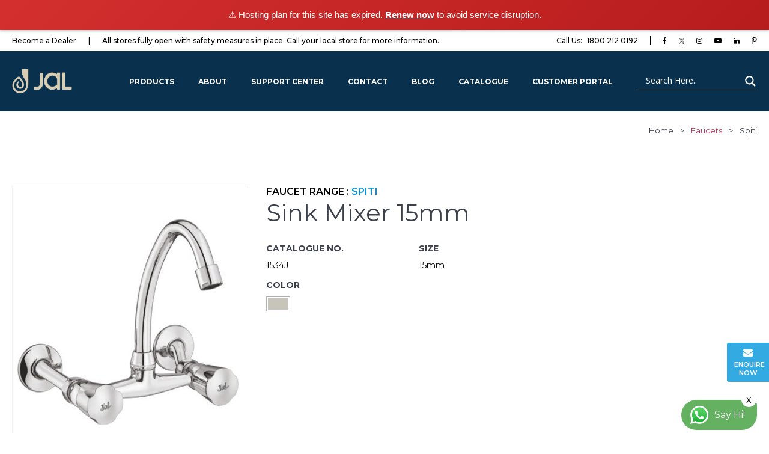

--- FILE ---
content_type: text/html; charset=UTF-8
request_url: https://jaljoy.com/faucet/sink-mixer-15mm-3/
body_size: 24802
content:
<!DOCTYPE html>

<html class="no-js" lang="en-GB">

	<head>
		<!-- Google Tag Manager -->
<script>(function(w,d,s,l,i){w[l]=w[l]||[];w[l].push({'gtm.start':
new Date().getTime(),event:'gtm.js'});var f=d.getElementsByTagName(s)[0],
j=d.createElement(s),dl=l!='dataLayer'?'&l='+l:'';j.async=true;j.src=
'https://www.googletagmanager.com/gtm.js?id='+i+dl;f.parentNode.insertBefore(j,f);
})(window,document,'script','dataLayer','GTM-KDDW7PD');</script>
<!-- End Google Tag Manager -->
		<link rel="apple-touch-icon" sizes="180x180" href="/apple-touch-icon.png">
<link rel="icon" type="image/png" sizes="32x32" href="/favicon-32x32.png">
<link rel="icon" type="image/png" sizes="16x16" href="/favicon-16x16.png">
<link rel="manifest" href="/site.webmanifest">


		<meta name="p:domain_verify" content="913322d2779775a1c640574541b6f86e"/>
		<meta name="facebook-domain-verification" content="i325sa7g5m43cdqnskgfuffcexbes7" />
		<meta name="p:domain_verify" content="913322d2779775a1c640574541b6f86e"/>
		<!-- Global site tag (gtag.js) - Google Analytics -->
		<script async src="https://www.googletagmanager.com/gtag/js?id=G-BLFL4XXGC6"></script>
		<script>
		  window.dataLayer = window.dataLayer || [];
		  function gtag(){dataLayer.push(arguments);}
		  gtag('js', new Date());

		  gtag('config', 'G-BLFL4XXGC6');
		</script>
		<!-- Global site tag (gtag.js) - Google Ads: 364464580 -->
		<script async src="https://www.googletagmanager.com/gtag/js?id=AW-364464580"></script>
		<script>
		  window.dataLayer = window.dataLayer || [];
		  function gtag(){dataLayer.push(arguments);}
		  gtag('js', new Date());

		  gtag('config', 'AW-364464580');
		</script>

		<!-- Event snippet for Website traffic conversion page -->
		<script>
		  gtag('event', 'conversion', {'send_to': 'AW-364464580/yvl5CM-ajZ0CEMST5a0B'});
		</script>



		<meta charset="UTF-8">
		<meta name="viewport" content="width=device-width, initial-scale=1.0" >
		<link rel="profile" href="https://gmpg.org/xfn/11">
		<link rel="icon" href="https://jaljoy.com/wp-content/themes/jal/assets/images/jal-favicon.png" type="image/x-icon">
    	<meta name="viewport" content="width=device-width, initial-scale=1, shrink-to-fit=no">
    	<link rel="stylesheet" type="text/css" href="https://stackpath.bootstrapcdn.com/font-awesome/4.7.0/css/font-awesome.min.css">
    	<link href="https://fonts.googleapis.com/css2?family=Quicksand:wght@300;400;500;600;700&display=swap" rel="stylesheet">
    	<link rel="stylesheet" href="https://maxcdn.bootstrapcdn.com/bootstrap/4.0.0/css/bootstrap.min.css" integrity="sha384-Gn5384xqQ1aoWXA+058RXPxPg6fy4IWvTNh0E263XmFcJlSAwiGgFAW/dAiS6JXm" crossorigin="anonymous">
    	<link rel="stylesheet" href="https://jaljoy.com/wp-content/themes/jal/assets/css/animated.css">
    	<link rel="stylesheet" type="text/css" href="https://cdnjs.cloudflare.com/ajax/libs/slick-carousel/1.9.0/slick.min.css">
    	<link rel="stylesheet" type="text/css" href="https://cdnjs.cloudflare.com/ajax/libs/slick-carousel/1.9.0/slick-theme.min.css">
    	<link rel="stylesheet" type="text/css" href="https://cdn.jsdelivr.net/gh/fancyapps/fancybox@3.5.7/dist/jquery.fancybox.min.css">
    	<link rel="stylesheet" type="text/css" href="https://jaljoy.com/wp-content/themes/jal/assets/css/owl.carousel.min.css">
    	<link rel="stylesheet" type="text/css" href="https://jaljoy.com/wp-content/themes/jal/assets/css/customs-styles.css">


    	<!-- Facebook Pixel Code -->
		<script>
		!function(f,b,e,v,n,t,s)
		{if(f.fbq)return;n=f.fbq=function(){n.callMethod?
		n.callMethod.apply(n,arguments):n.queue.push(arguments)};
		if(!f._fbq)f._fbq=n;n.push=n;n.loaded=!0;n.version='2.0';
		n.queue=[];t=b.createElement(e);t.async=!0;
		t.src=v;s=b.getElementsByTagName(e)[0];
		s.parentNode.insertBefore(t,s)}(window, document,'script',
		'https://connect.facebook.net/en_US/fbevents.js');
		fbq('init', '861573931088045');
		fbq('track', 'PageView');
		</script>
		<noscript><img height="1" width="1" style="display:none"
		src="https://www.facebook.com/tr?id=861573931088045&ev=PageView&noscript=1"
		/></noscript>
		<!-- End Facebook Pixel Code -->
		<style type="text/css">div[id^="wpcf7-f7687"] button.cf7mls_next {   }div[id^="wpcf7-f7687"] button.cf7mls_back {   }div[id^="wpcf7-f7681"] button.cf7mls_next {   }div[id^="wpcf7-f7681"] button.cf7mls_back {   }div[id^="wpcf7-f7678"] button.cf7mls_next {   }div[id^="wpcf7-f7678"] button.cf7mls_back {   }div[id^="wpcf7-f5523"] button.cf7mls_next {   }div[id^="wpcf7-f5523"] button.cf7mls_back {   }div[id^="wpcf7-f5264"] button.cf7mls_next {   }div[id^="wpcf7-f5264"] button.cf7mls_back {   }div[id^="wpcf7-f5252"] button.cf7mls_next {   }div[id^="wpcf7-f5252"] button.cf7mls_back {   }div[id^="wpcf7-f4808"] button.cf7mls_next {   }div[id^="wpcf7-f4808"] button.cf7mls_back {   }div[id^="wpcf7-f4661"] button.cf7mls_next {   }div[id^="wpcf7-f4661"] button.cf7mls_back {   }div[id^="wpcf7-f4656"] button.cf7mls_next {   }div[id^="wpcf7-f4656"] button.cf7mls_back {   }div[id^="wpcf7-f4636"] button.cf7mls_next {   }div[id^="wpcf7-f4636"] button.cf7mls_back {   }div[id^="wpcf7-f4574"] button.cf7mls_next {   }div[id^="wpcf7-f4574"] button.cf7mls_back {   }div[id^="wpcf7-f4303"] button.cf7mls_next {   }div[id^="wpcf7-f4303"] button.cf7mls_back {   }div[id^="wpcf7-f4242"] button.cf7mls_next {   }div[id^="wpcf7-f4242"] button.cf7mls_back {   }div[id^="wpcf7-f4188"] button.cf7mls_next {   }div[id^="wpcf7-f4188"] button.cf7mls_back {   }div[id^="wpcf7-f4185"] button.cf7mls_next {   }div[id^="wpcf7-f4185"] button.cf7mls_back {   }div[id^="wpcf7-f3924"] button.cf7mls_next {   }div[id^="wpcf7-f3924"] button.cf7mls_back {   }div[id^="wpcf7-f5"] button.cf7mls_next {   }div[id^="wpcf7-f5"] button.cf7mls_back {   }</style><meta name='robots' content='index, follow, max-image-preview:large, max-snippet:-1, max-video-preview:-1' />

	<!-- This site is optimized with the Yoast SEO plugin v26.8 - https://yoast.com/product/yoast-seo-wordpress/ -->
	<title>Jal Bath Fittings | Sink Mixer for Bathrooms | Faucet | Spiti</title>
	<meta name="description" content="Making your bathroom look elegant, Sink Mixer for Bathrooms is giving the perfect blend of effective performance and beauty." />
	<link rel="canonical" href="https://jaljoy.com/faucet/sink-mixer-15mm-3/" />
	<meta property="og:locale" content="en_GB" />
	<meta property="og:type" content="article" />
	<meta property="og:title" content="Jal Bath Fittings | Sink Mixer for Bathrooms | Faucet | Spiti" />
	<meta property="og:description" content="Making your bathroom look elegant, Sink Mixer for Bathrooms is giving the perfect blend of effective performance and beauty." />
	<meta property="og:url" content="https://jaljoy.com/faucet/sink-mixer-15mm-3/" />
	<meta property="og:site_name" content="JAL Bath Fittings" />
	<meta property="article:publisher" content="https://www.facebook.com/jaljoy/?ref=bookmarks" />
	<meta property="article:modified_time" content="2021-06-22T10:10:14+00:00" />
	<meta property="og:image" content="https://jaljoy.com/wp-content/uploads/2020/12/1534J.jpg" />
	<meta property="og:image:width" content="450" />
	<meta property="og:image:height" content="510" />
	<meta property="og:image:type" content="image/jpeg" />
	<meta name="twitter:card" content="summary_large_image" />
	<meta name="twitter:site" content="@JalBathFittings" />
	<script type="application/ld+json" class="yoast-schema-graph">{"@context":"https://schema.org","@graph":[{"@type":["WebPage","CollectionPage"],"@id":"https://jaljoy.com/faucet/sink-mixer-15mm-3/","url":"https://jaljoy.com/faucet/sink-mixer-15mm-3/","name":"Jal Bath Fittings | Sink Mixer for Bathrooms | Faucet | Spiti","isPartOf":{"@id":"https://jaljoy.com/#website"},"primaryImageOfPage":{"@id":"https://jaljoy.com/faucet/sink-mixer-15mm-3/#primaryimage"},"image":{"@id":"https://jaljoy.com/faucet/sink-mixer-15mm-3/#primaryimage"},"thumbnailUrl":"https://jaljoy.com/wp-content/uploads/2020/12/1534J.jpg","datePublished":"2020-12-30T12:48:13+00:00","dateModified":"2021-06-22T10:10:14+00:00","description":"Making your bathroom look elegant, Sink Mixer for Bathrooms is giving the perfect blend of effective performance and beauty.","breadcrumb":{"@id":"https://jaljoy.com/faucet/sink-mixer-15mm-3/#breadcrumb"},"inLanguage":"en-GB"},{"@type":"ImageObject","inLanguage":"en-GB","@id":"https://jaljoy.com/faucet/sink-mixer-15mm-3/#primaryimage","url":"https://jaljoy.com/wp-content/uploads/2020/12/1534J.jpg","contentUrl":"https://jaljoy.com/wp-content/uploads/2020/12/1534J.jpg","width":450,"height":510,"caption":"Sink Mixer"},{"@type":"BreadcrumbList","@id":"https://jaljoy.com/faucet/sink-mixer-15mm-3/#breadcrumb","itemListElement":[{"@type":"ListItem","position":1,"name":"Home","item":"https://jaljoy.com/"},{"@type":"ListItem","position":2,"name":"Faucets","item":"https://jaljoy.com/faucet/"},{"@type":"ListItem","position":3,"name":"Sink Mixer 15mm"}]},{"@type":"WebSite","@id":"https://jaljoy.com/#website","url":"https://jaljoy.com/","name":"JAL Bath Fittings","description":"Bathroom Faucets and Showers | Best Sanitary Ware products and Bathroom Solutions","potentialAction":[{"@type":"SearchAction","target":{"@type":"EntryPoint","urlTemplate":"https://jaljoy.com/?s={search_term_string}"},"query-input":{"@type":"PropertyValueSpecification","valueRequired":true,"valueName":"search_term_string"}}],"inLanguage":"en-GB"}]}</script>
	<!-- / Yoast SEO plugin. -->


<link rel='dns-prefetch' href='//js.hs-scripts.com' />
<link rel="alternate" type="application/rss+xml" title="JAL Bath Fittings &raquo; Feed" href="https://jaljoy.com/feed/" />
<link rel="alternate" type="application/rss+xml" title="JAL Bath Fittings &raquo; Comments Feed" href="https://jaljoy.com/comments/feed/" />
<link rel="alternate" title="oEmbed (JSON)" type="application/json+oembed" href="https://jaljoy.com/wp-json/oembed/1.0/embed?url=https%3A%2F%2Fjaljoy.com%2Ffaucet%2Fsink-mixer-15mm-3%2F" />
<link rel="alternate" title="oEmbed (XML)" type="text/xml+oembed" href="https://jaljoy.com/wp-json/oembed/1.0/embed?url=https%3A%2F%2Fjaljoy.com%2Ffaucet%2Fsink-mixer-15mm-3%2F&#038;format=xml" />
<style id='wp-img-auto-sizes-contain-inline-css'>
img:is([sizes=auto i],[sizes^="auto," i]){contain-intrinsic-size:3000px 1500px}
/*# sourceURL=wp-img-auto-sizes-contain-inline-css */
</style>
<style id='wp-emoji-styles-inline-css'>

	img.wp-smiley, img.emoji {
		display: inline !important;
		border: none !important;
		box-shadow: none !important;
		height: 1em !important;
		width: 1em !important;
		margin: 0 0.07em !important;
		vertical-align: -0.1em !important;
		background: none !important;
		padding: 0 !important;
	}
/*# sourceURL=wp-emoji-styles-inline-css */
</style>
<link rel='stylesheet' id='wp-block-library-css' href='https://jaljoy.com/wp-includes/css/dist/block-library/style.min.css?ver=6.9' media='all' />
<style id='classic-theme-styles-inline-css'>
/*! This file is auto-generated */
.wp-block-button__link{color:#fff;background-color:#32373c;border-radius:9999px;box-shadow:none;text-decoration:none;padding:calc(.667em + 2px) calc(1.333em + 2px);font-size:1.125em}.wp-block-file__button{background:#32373c;color:#fff;text-decoration:none}
/*# sourceURL=/wp-includes/css/classic-themes.min.css */
</style>
<style id='global-styles-inline-css'>
:root{--wp--preset--aspect-ratio--square: 1;--wp--preset--aspect-ratio--4-3: 4/3;--wp--preset--aspect-ratio--3-4: 3/4;--wp--preset--aspect-ratio--3-2: 3/2;--wp--preset--aspect-ratio--2-3: 2/3;--wp--preset--aspect-ratio--16-9: 16/9;--wp--preset--aspect-ratio--9-16: 9/16;--wp--preset--color--black: #000000;--wp--preset--color--cyan-bluish-gray: #abb8c3;--wp--preset--color--white: #ffffff;--wp--preset--color--pale-pink: #f78da7;--wp--preset--color--vivid-red: #cf2e2e;--wp--preset--color--luminous-vivid-orange: #ff6900;--wp--preset--color--luminous-vivid-amber: #fcb900;--wp--preset--color--light-green-cyan: #7bdcb5;--wp--preset--color--vivid-green-cyan: #00d084;--wp--preset--color--pale-cyan-blue: #8ed1fc;--wp--preset--color--vivid-cyan-blue: #0693e3;--wp--preset--color--vivid-purple: #9b51e0;--wp--preset--color--accent: #cd2653;--wp--preset--color--primary: #000000;--wp--preset--color--secondary: #6d6d6d;--wp--preset--color--subtle-background: #dcd7ca;--wp--preset--color--background: #f5efe0;--wp--preset--gradient--vivid-cyan-blue-to-vivid-purple: linear-gradient(135deg,rgb(6,147,227) 0%,rgb(155,81,224) 100%);--wp--preset--gradient--light-green-cyan-to-vivid-green-cyan: linear-gradient(135deg,rgb(122,220,180) 0%,rgb(0,208,130) 100%);--wp--preset--gradient--luminous-vivid-amber-to-luminous-vivid-orange: linear-gradient(135deg,rgb(252,185,0) 0%,rgb(255,105,0) 100%);--wp--preset--gradient--luminous-vivid-orange-to-vivid-red: linear-gradient(135deg,rgb(255,105,0) 0%,rgb(207,46,46) 100%);--wp--preset--gradient--very-light-gray-to-cyan-bluish-gray: linear-gradient(135deg,rgb(238,238,238) 0%,rgb(169,184,195) 100%);--wp--preset--gradient--cool-to-warm-spectrum: linear-gradient(135deg,rgb(74,234,220) 0%,rgb(151,120,209) 20%,rgb(207,42,186) 40%,rgb(238,44,130) 60%,rgb(251,105,98) 80%,rgb(254,248,76) 100%);--wp--preset--gradient--blush-light-purple: linear-gradient(135deg,rgb(255,206,236) 0%,rgb(152,150,240) 100%);--wp--preset--gradient--blush-bordeaux: linear-gradient(135deg,rgb(254,205,165) 0%,rgb(254,45,45) 50%,rgb(107,0,62) 100%);--wp--preset--gradient--luminous-dusk: linear-gradient(135deg,rgb(255,203,112) 0%,rgb(199,81,192) 50%,rgb(65,88,208) 100%);--wp--preset--gradient--pale-ocean: linear-gradient(135deg,rgb(255,245,203) 0%,rgb(182,227,212) 50%,rgb(51,167,181) 100%);--wp--preset--gradient--electric-grass: linear-gradient(135deg,rgb(202,248,128) 0%,rgb(113,206,126) 100%);--wp--preset--gradient--midnight: linear-gradient(135deg,rgb(2,3,129) 0%,rgb(40,116,252) 100%);--wp--preset--font-size--small: 18px;--wp--preset--font-size--medium: 20px;--wp--preset--font-size--large: 26.25px;--wp--preset--font-size--x-large: 42px;--wp--preset--font-size--normal: 21px;--wp--preset--font-size--larger: 32px;--wp--preset--spacing--20: 0.44rem;--wp--preset--spacing--30: 0.67rem;--wp--preset--spacing--40: 1rem;--wp--preset--spacing--50: 1.5rem;--wp--preset--spacing--60: 2.25rem;--wp--preset--spacing--70: 3.38rem;--wp--preset--spacing--80: 5.06rem;--wp--preset--shadow--natural: 6px 6px 9px rgba(0, 0, 0, 0.2);--wp--preset--shadow--deep: 12px 12px 50px rgba(0, 0, 0, 0.4);--wp--preset--shadow--sharp: 6px 6px 0px rgba(0, 0, 0, 0.2);--wp--preset--shadow--outlined: 6px 6px 0px -3px rgb(255, 255, 255), 6px 6px rgb(0, 0, 0);--wp--preset--shadow--crisp: 6px 6px 0px rgb(0, 0, 0);}:where(.is-layout-flex){gap: 0.5em;}:where(.is-layout-grid){gap: 0.5em;}body .is-layout-flex{display: flex;}.is-layout-flex{flex-wrap: wrap;align-items: center;}.is-layout-flex > :is(*, div){margin: 0;}body .is-layout-grid{display: grid;}.is-layout-grid > :is(*, div){margin: 0;}:where(.wp-block-columns.is-layout-flex){gap: 2em;}:where(.wp-block-columns.is-layout-grid){gap: 2em;}:where(.wp-block-post-template.is-layout-flex){gap: 1.25em;}:where(.wp-block-post-template.is-layout-grid){gap: 1.25em;}.has-black-color{color: var(--wp--preset--color--black) !important;}.has-cyan-bluish-gray-color{color: var(--wp--preset--color--cyan-bluish-gray) !important;}.has-white-color{color: var(--wp--preset--color--white) !important;}.has-pale-pink-color{color: var(--wp--preset--color--pale-pink) !important;}.has-vivid-red-color{color: var(--wp--preset--color--vivid-red) !important;}.has-luminous-vivid-orange-color{color: var(--wp--preset--color--luminous-vivid-orange) !important;}.has-luminous-vivid-amber-color{color: var(--wp--preset--color--luminous-vivid-amber) !important;}.has-light-green-cyan-color{color: var(--wp--preset--color--light-green-cyan) !important;}.has-vivid-green-cyan-color{color: var(--wp--preset--color--vivid-green-cyan) !important;}.has-pale-cyan-blue-color{color: var(--wp--preset--color--pale-cyan-blue) !important;}.has-vivid-cyan-blue-color{color: var(--wp--preset--color--vivid-cyan-blue) !important;}.has-vivid-purple-color{color: var(--wp--preset--color--vivid-purple) !important;}.has-black-background-color{background-color: var(--wp--preset--color--black) !important;}.has-cyan-bluish-gray-background-color{background-color: var(--wp--preset--color--cyan-bluish-gray) !important;}.has-white-background-color{background-color: var(--wp--preset--color--white) !important;}.has-pale-pink-background-color{background-color: var(--wp--preset--color--pale-pink) !important;}.has-vivid-red-background-color{background-color: var(--wp--preset--color--vivid-red) !important;}.has-luminous-vivid-orange-background-color{background-color: var(--wp--preset--color--luminous-vivid-orange) !important;}.has-luminous-vivid-amber-background-color{background-color: var(--wp--preset--color--luminous-vivid-amber) !important;}.has-light-green-cyan-background-color{background-color: var(--wp--preset--color--light-green-cyan) !important;}.has-vivid-green-cyan-background-color{background-color: var(--wp--preset--color--vivid-green-cyan) !important;}.has-pale-cyan-blue-background-color{background-color: var(--wp--preset--color--pale-cyan-blue) !important;}.has-vivid-cyan-blue-background-color{background-color: var(--wp--preset--color--vivid-cyan-blue) !important;}.has-vivid-purple-background-color{background-color: var(--wp--preset--color--vivid-purple) !important;}.has-black-border-color{border-color: var(--wp--preset--color--black) !important;}.has-cyan-bluish-gray-border-color{border-color: var(--wp--preset--color--cyan-bluish-gray) !important;}.has-white-border-color{border-color: var(--wp--preset--color--white) !important;}.has-pale-pink-border-color{border-color: var(--wp--preset--color--pale-pink) !important;}.has-vivid-red-border-color{border-color: var(--wp--preset--color--vivid-red) !important;}.has-luminous-vivid-orange-border-color{border-color: var(--wp--preset--color--luminous-vivid-orange) !important;}.has-luminous-vivid-amber-border-color{border-color: var(--wp--preset--color--luminous-vivid-amber) !important;}.has-light-green-cyan-border-color{border-color: var(--wp--preset--color--light-green-cyan) !important;}.has-vivid-green-cyan-border-color{border-color: var(--wp--preset--color--vivid-green-cyan) !important;}.has-pale-cyan-blue-border-color{border-color: var(--wp--preset--color--pale-cyan-blue) !important;}.has-vivid-cyan-blue-border-color{border-color: var(--wp--preset--color--vivid-cyan-blue) !important;}.has-vivid-purple-border-color{border-color: var(--wp--preset--color--vivid-purple) !important;}.has-vivid-cyan-blue-to-vivid-purple-gradient-background{background: var(--wp--preset--gradient--vivid-cyan-blue-to-vivid-purple) !important;}.has-light-green-cyan-to-vivid-green-cyan-gradient-background{background: var(--wp--preset--gradient--light-green-cyan-to-vivid-green-cyan) !important;}.has-luminous-vivid-amber-to-luminous-vivid-orange-gradient-background{background: var(--wp--preset--gradient--luminous-vivid-amber-to-luminous-vivid-orange) !important;}.has-luminous-vivid-orange-to-vivid-red-gradient-background{background: var(--wp--preset--gradient--luminous-vivid-orange-to-vivid-red) !important;}.has-very-light-gray-to-cyan-bluish-gray-gradient-background{background: var(--wp--preset--gradient--very-light-gray-to-cyan-bluish-gray) !important;}.has-cool-to-warm-spectrum-gradient-background{background: var(--wp--preset--gradient--cool-to-warm-spectrum) !important;}.has-blush-light-purple-gradient-background{background: var(--wp--preset--gradient--blush-light-purple) !important;}.has-blush-bordeaux-gradient-background{background: var(--wp--preset--gradient--blush-bordeaux) !important;}.has-luminous-dusk-gradient-background{background: var(--wp--preset--gradient--luminous-dusk) !important;}.has-pale-ocean-gradient-background{background: var(--wp--preset--gradient--pale-ocean) !important;}.has-electric-grass-gradient-background{background: var(--wp--preset--gradient--electric-grass) !important;}.has-midnight-gradient-background{background: var(--wp--preset--gradient--midnight) !important;}.has-small-font-size{font-size: var(--wp--preset--font-size--small) !important;}.has-medium-font-size{font-size: var(--wp--preset--font-size--medium) !important;}.has-large-font-size{font-size: var(--wp--preset--font-size--large) !important;}.has-x-large-font-size{font-size: var(--wp--preset--font-size--x-large) !important;}
:where(.wp-block-post-template.is-layout-flex){gap: 1.25em;}:where(.wp-block-post-template.is-layout-grid){gap: 1.25em;}
:where(.wp-block-term-template.is-layout-flex){gap: 1.25em;}:where(.wp-block-term-template.is-layout-grid){gap: 1.25em;}
:where(.wp-block-columns.is-layout-flex){gap: 2em;}:where(.wp-block-columns.is-layout-grid){gap: 2em;}
:root :where(.wp-block-pullquote){font-size: 1.5em;line-height: 1.6;}
/*# sourceURL=global-styles-inline-css */
</style>
<link rel='stylesheet' id='cf7mls-css' href='https://jaljoy.com/wp-content/plugins/cf7-multi-step/assets/frontend/css/cf7mls.css?ver=2.7.9' media='all' />
<link rel='stylesheet' id='cf7mls_animate-css' href='https://jaljoy.com/wp-content/plugins/cf7-multi-step/assets/frontend/animate/animate.min.css?ver=2.7.9' media='all' />
<link rel='stylesheet' id='contact-form-7-css' href='https://jaljoy.com/wp-content/plugins/contact-form-7/includes/css/styles.css?ver=6.1.4' media='all' />
<link rel='stylesheet' id='wpsl-styles-css' href='https://jaljoy.com/wp-content/plugins/wp-store-locator/css/styles.min.css?ver=2.2.261' media='all' />
<link rel='stylesheet' id='twentytwenty-style-css' href='https://jaljoy.com/wp-content/themes/jal/style.css?ver=1.1' media='all' />
<style id='twentytwenty-style-inline-css'>
.color-accent,.color-accent-hover:hover,.color-accent-hover:focus,:root .has-accent-color,.has-drop-cap:not(:focus):first-letter,.wp-block-button.is-style-outline,a { color: #cd2653; }blockquote,.border-color-accent,.border-color-accent-hover:hover,.border-color-accent-hover:focus { border-color: #cd2653; }button:not(.toggle),.button,.faux-button,.wp-block-button__link,.wp-block-file .wp-block-file__button,input[type="button"],input[type="reset"],input[type="submit"],.bg-accent,.bg-accent-hover:hover,.bg-accent-hover:focus,:root .has-accent-background-color,.comment-reply-link { background-color: #cd2653; }.fill-children-accent,.fill-children-accent * { fill: #cd2653; }body,.entry-title a,:root .has-primary-color { color: #000000; }:root .has-primary-background-color { background-color: #000000; }cite,figcaption,.wp-caption-text,.post-meta,.entry-content .wp-block-archives li,.entry-content .wp-block-categories li,.entry-content .wp-block-latest-posts li,.wp-block-latest-comments__comment-date,.wp-block-latest-posts__post-date,.wp-block-embed figcaption,.wp-block-image figcaption,.wp-block-pullquote cite,.comment-metadata,.comment-respond .comment-notes,.comment-respond .logged-in-as,.pagination .dots,.entry-content hr:not(.has-background),hr.styled-separator,:root .has-secondary-color { color: #6d6d6d; }:root .has-secondary-background-color { background-color: #6d6d6d; }pre,fieldset,input,textarea,table,table *,hr { border-color: #dcd7ca; }caption,code,code,kbd,samp,.wp-block-table.is-style-stripes tbody tr:nth-child(odd),:root .has-subtle-background-background-color { background-color: #dcd7ca; }.wp-block-table.is-style-stripes { border-bottom-color: #dcd7ca; }.wp-block-latest-posts.is-grid li { border-top-color: #dcd7ca; }:root .has-subtle-background-color { color: #dcd7ca; }body:not(.overlay-header) .primary-menu > li > a,body:not(.overlay-header) .primary-menu > li > .icon,.modal-menu a,.footer-menu a, .footer-widgets a,#site-footer .wp-block-button.is-style-outline,.wp-block-pullquote:before,.singular:not(.overlay-header) .entry-header a,.archive-header a,.header-footer-group .color-accent,.header-footer-group .color-accent-hover:hover { color: #cd2653; }.social-icons a,#site-footer button:not(.toggle),#site-footer .button,#site-footer .faux-button,#site-footer .wp-block-button__link,#site-footer .wp-block-file__button,#site-footer input[type="button"],#site-footer input[type="reset"],#site-footer input[type="submit"] { background-color: #cd2653; }.header-footer-group,body:not(.overlay-header) #site-header .toggle,.menu-modal .toggle { color: #000000; }body:not(.overlay-header) .primary-menu ul { background-color: #000000; }body:not(.overlay-header) .primary-menu > li > ul:after { border-bottom-color: #000000; }body:not(.overlay-header) .primary-menu ul ul:after { border-left-color: #000000; }.site-description,body:not(.overlay-header) .toggle-inner .toggle-text,.widget .post-date,.widget .rss-date,.widget_archive li,.widget_categories li,.widget cite,.widget_pages li,.widget_meta li,.widget_nav_menu li,.powered-by-wordpress,.to-the-top,.singular .entry-header .post-meta,.singular:not(.overlay-header) .entry-header .post-meta a { color: #6d6d6d; }.header-footer-group pre,.header-footer-group fieldset,.header-footer-group input,.header-footer-group textarea,.header-footer-group table,.header-footer-group table *,.footer-nav-widgets-wrapper,#site-footer,.menu-modal nav *,.footer-widgets-outer-wrapper,.footer-top { border-color: #dcd7ca; }.header-footer-group table caption,body:not(.overlay-header) .header-inner .toggle-wrapper::before { background-color: #dcd7ca; }
/*# sourceURL=twentytwenty-style-inline-css */
</style>
<link rel='stylesheet' id='twentytwenty-print-style-css' href='https://jaljoy.com/wp-content/themes/jal/print.css?ver=1.1' media='print' />
<link rel='stylesheet' id='wpdreams-asl-basic-css' href='https://jaljoy.com/wp-content/plugins/ajax-search-lite/css/style.basic.css?ver=4.13.4' media='all' />
<style id='wpdreams-asl-basic-inline-css'>

					div[id*='ajaxsearchlitesettings'].searchsettings .asl_option_inner label {
						font-size: 0px !important;
						color: rgba(0, 0, 0, 0);
					}
					div[id*='ajaxsearchlitesettings'].searchsettings .asl_option_inner label:after {
						font-size: 11px !important;
						position: absolute;
						top: 0;
						left: 0;
						z-index: 1;
					}
					.asl_w_container {
						width: 100%;
						margin: 0px 0px 0px 0px;
						min-width: 200px;
					}
					div[id*='ajaxsearchlite'].asl_m {
						width: 100%;
					}
					div[id*='ajaxsearchliteres'].wpdreams_asl_results div.resdrg span.highlighted {
						font-weight: bold;
						color: rgba(217, 49, 43, 1);
						background-color: rgba(238, 238, 238, 1);
					}
					div[id*='ajaxsearchliteres'].wpdreams_asl_results .results img.asl_image {
						width: 70px;
						height: 70px;
						object-fit: cover;
					}
					div[id*='ajaxsearchlite'].asl_r .results {
						max-height: none;
					}
					div[id*='ajaxsearchlite'].asl_r {
						position: absolute;
					}
				
						div.asl_r.asl_w.vertical .results .item::after {
							display: block;
							position: absolute;
							bottom: 0;
							content: '';
							height: 1px;
							width: 100%;
							background: #D8D8D8;
						}
						div.asl_r.asl_w.vertical .results .item.asl_last_item::after {
							display: none;
						}
					
/*# sourceURL=wpdreams-asl-basic-inline-css */
</style>
<link rel='stylesheet' id='wpdreams-asl-instance-css' href='https://jaljoy.com/wp-content/plugins/ajax-search-lite/css/style-underline.css?ver=4.13.4' media='all' />
<script src="https://jaljoy.com/wp-includes/js/jquery/jquery.min.js?ver=3.7.1" id="jquery-core-js"></script>
<script src="https://jaljoy.com/wp-includes/js/jquery/jquery-migrate.min.js?ver=3.4.1" id="jquery-migrate-js"></script>
<script src="https://jaljoy.com/wp-content/themes/jal/assets/js/index.js?ver=1.1" id="twentytwenty-js-js" async></script>
<link rel="https://api.w.org/" href="https://jaljoy.com/wp-json/" /><link rel="EditURI" type="application/rsd+xml" title="RSD" href="https://jaljoy.com/xmlrpc.php?rsd" />
<meta name="generator" content="WordPress 6.9" />
<link rel='shortlink' href='https://jaljoy.com/?p=1076' />
			<!-- DO NOT COPY THIS SNIPPET! Start of Page Analytics Tracking for HubSpot WordPress plugin v11.3.37-->
			<script class="hsq-set-content-id" data-content-id="blog-post">
				var _hsq = _hsq || [];
				_hsq.push(["setContentType", "blog-post"]);
			</script>
			<!-- DO NOT COPY THIS SNIPPET! End of Page Analytics Tracking for HubSpot WordPress plugin -->
					<script type="text/javascript">
				(function(c,l,a,r,i,t,y){
					c[a]=c[a]||function(){(c[a].q=c[a].q||[]).push(arguments)};t=l.createElement(r);t.async=1;
					t.src="https://www.clarity.ms/tag/"+i+"?ref=wordpress";y=l.getElementsByTagName(r)[0];y.parentNode.insertBefore(t,y);
				})(window, document, "clarity", "script", "9nk72fr2zv");
		</script>
			<script>document.documentElement.className = document.documentElement.className.replace( 'no-js', 'js' );</script>
					<link rel="preconnect" href="https://fonts.gstatic.com" crossorigin />
				<link rel="preload" as="style" href="//fonts.googleapis.com/css?family=Open+Sans&display=swap" />
								<link rel="stylesheet" href="//fonts.googleapis.com/css?family=Open+Sans&display=swap" media="all" />
				<meta name="generator" content="Elementor 3.34.2; features: additional_custom_breakpoints; settings: css_print_method-external, google_font-enabled, font_display-auto">
			<style>
				.e-con.e-parent:nth-of-type(n+4):not(.e-lazyloaded):not(.e-no-lazyload),
				.e-con.e-parent:nth-of-type(n+4):not(.e-lazyloaded):not(.e-no-lazyload) * {
					background-image: none !important;
				}
				@media screen and (max-height: 1024px) {
					.e-con.e-parent:nth-of-type(n+3):not(.e-lazyloaded):not(.e-no-lazyload),
					.e-con.e-parent:nth-of-type(n+3):not(.e-lazyloaded):not(.e-no-lazyload) * {
						background-image: none !important;
					}
				}
				@media screen and (max-height: 640px) {
					.e-con.e-parent:nth-of-type(n+2):not(.e-lazyloaded):not(.e-no-lazyload),
					.e-con.e-parent:nth-of-type(n+2):not(.e-lazyloaded):not(.e-no-lazyload) * {
						background-image: none !important;
					}
				}
			</style>
			<link rel="icon" href="https://jaljoy.com/wp-content/uploads/2025/08/cropped-JAL-Bath-Fittings-Favicon-1-32x32.png" sizes="32x32" />
<link rel="icon" href="https://jaljoy.com/wp-content/uploads/2025/08/cropped-JAL-Bath-Fittings-Favicon-1-192x192.png" sizes="192x192" />
<link rel="apple-touch-icon" href="https://jaljoy.com/wp-content/uploads/2025/08/cropped-JAL-Bath-Fittings-Favicon-1-180x180.png" />
<meta name="msapplication-TileImage" content="https://jaljoy.com/wp-content/uploads/2025/08/cropped-JAL-Bath-Fittings-Favicon-1-270x270.png" />
		<style id="wp-custom-css">
			.catDES.text-center {
	padding-top: 50px;
}
.catDES.text-center h1 {
	font-size: 70px;
	text-align: center;
	font-weight: 600;
	letter-spacing: 0;
}
.prod_colors .p_color.ivory::before {
	background-color: #FFFFF0;
}
.prod_colors .p_color.yellow::before {
	background-color: #dab238;
}
.prod_colors .p_color.blue::before {
	background-color: #2c95d2;
}form.wpcf7-form input.submitBtn {
	background: #000 !important;
	padding: 15px 40px;
}
div#pum_popup_title_7337 {
	display: none;
}
.webHeaderWrap {
	background-color: #09304C !important;
}
.webHeaderWrap {
	border-bottom: 1px solid #09304C !important;
}
.MenuBar ul li a {
	color: #fff !important;
}
.MenuBar > ul > li:hover > a {
	color: #D9CEB4 !important ;
}
.mega_menu_products ul li:hover h5 a {
	color: #09304c !important;
}
.mega_menu_products ul li:hover .menu_thumb_img {
	border: 1px solid #09304c !important;
}
button.pum-close.popmake-close {
	display: flex !important;
	justify-content: center !important;
	padding: 2px !important;
}

.pum-theme-6437 .pum-content + .pum-close, .pum-theme-enterprise-blue .pum-content + .pum-close {
	background-color: rgb(0 149 220) !important;
}

.pum-container.pum-responsive img {
	width: 100% !important;
}

.iMark img{
	width:100%;
}
.desig_btns .depart_btn {
	background: #fff!important;
	color: #000;
}
.desig_btns .depart_btn.open_form{
	background:#000!important;
	color:#fff!important;
}
.header-remove .webHeaderWrap {
	display: none;
}
.bathroom_megamenu .menu_thumb_img img {
	width: 100%;
}
.mega_menu_products ul li {
	width: 20% !important;
}
.custom-pop-up .modal-content .close {
	width: 30px;
	right: -18px;
	line-height: 30px;
	top: -18px;
	background: #0096d8;
	z-index: 9;
	opacity: 1;
	border-radius: 50%;
	padding: 0;
	color: #fff;
	position: fixed;
	font-weight: 100;
	font-size: 34px;
	padding-bottom: 2px;
}
.custom-pop-up .modal-dialog {
	top: 10%;
}
.custom-pop-up .modal-content img {
	height: 740px !important;
	width: 500px !important;
}
.product_cat_box .product_cat_name span {
	font-size: 25px;
}
.sanitary-category h2 {
	color: #fff !important;
}
.blog_detail_pg .author_sec {
	display: none;
}
body div#popmake-7337 {
	padding: 0px !important;
}
.pum-theme-6437 .pum-content + .pum-close, .pum-theme-enterprise-blue .pum-content + .pum-close {
	right: -11px !important;  
	top: -13px !important;
}
.topBarWrap {
	background: #ffffff !important;
}
.topBar a {
	color: #000 !important;
}
.topBarLeft li {
	color: #000 !important;
}
/* button:not(.toggle), .button, .faux-button, .wp-block-button__link, .wp-block-file .wp-block-file__button, input[type="button"], input[type="reset"], input[type="submit"], .bg-accent, .bg-accent-hover:hover, .bg-accent-hover:focus, :root .has-accent-background-color, .comment-reply-link {
background-color: transparent !important;
} */

/* Edits 10 May */
.catalogueFlyer {
	background: url(https://jaljoy.com/wp-content/uploads/2023/05/jal-vellar-banner-bg01.jpg) no-repeat;
	background-size: cover;
	background-position: center;
	padding: 100px 0;
	max-width: 1440px;
	margin: 0 auto 100px;
}
.catalogueFlyerhead h2 {
	text-align: center;
	font-size: 45px;
	font-weight: 500;
	padding: 30px 0 20px;
	color: #000;
	text-transform: capitalize;
}
.flyerCatalogue h5 {
	font-size: 30px;
	color: #000;
	font-weight: 400;
	margin-bottom: 5px;
	text-transform: uppercase;
}
.flyerCatalogue h3 {
	font-size: 55px;
	color: #000;
	margin-bottom: 35px;
	font-weight: 400;
	text-transform: uppercase;
	line-height: 50px;
}
.flyerCatalogue {
	text-align: right;
}
.flyerCatalogue a {
	background-color: #000 !important;
	color: #fff;
	padding: 14px 20px;
	border: 0px solid #000;
}
.flyerCatalogue a:before {
	content: "";
	position: absolute;
	z-index: -1;
	top: 0;
	left: 0;
	right: 0;
	bottom: 0;
	background: #0095da;
	-webkit-transform: scaleX(0);
	transform: scaleX(0);
	-webkit-transform-origin: 0 50%;
	transform-origin: 0 50%;
	-webkit-transition-property: transform;
	transition-property: transform;
	-webkit-transition-duration: 0.3s;
	transition-duration: 0.3s;
	-webkit-transition-timing-function: ease-out;
	transition-timing-function: ease-out;
}
/* 20 July 2023 */
body.page-id-7682 header.website_header.web__header, body.page-id-7682 footer.website_footer, body.page-id-7682 a.button.hvr-sweep-to-right.animated {
	display: none;
} 
body.page-id-7682 .inner_block {
	padding: 22rem 0 0;
}
p.userName {
	color: #fff;
	font-weight: 700;
	margin-bottom: 6px;
	font-size: 14px;
	line-height: 1.2;
}

.topBarWrap i.fa.fa-twitter:before {
	background-image: url(https://jaljoy.com/wp-content/uploads/2023/10/twitter-1.png) !important;
	color: transparent !important;
	background-size: cover !important;
	width: 12px !important;
	height: 12px !important;
	font-size: 10px;
	filter: brightness(0) !important;
}
.footerBox.footer_social.pl_3 i.fa.fa-twitter:before {
	background-image: url(https://jaljoy.com/wp-content/uploads/2023/10/twitter-1.png) !important;
	color: transparent !important;
	background-size: cover !important;
	width: 15px !important;
	height: 15px !important;
	filter: brightness(0);
	font-size: 17px;
}
.callUsSec {  
	border-right: 1px solid #000 !important; 
}
div#pum_popup_title_6443 {
	display: none !important;
}
.pum-theme-6436 .pum-content + .pum-close, .pum-theme-lightbox .pum-content + .pum-close {	
	right: -5px !important;
	top: -5px !important;
}
.pum-theme-6436 .pum-container, .pum-theme-lightbox .pum-container {
	border: 0px !important;
}
.pum-theme-6436 .pum-container, .pum-theme-lightbox .pum-container {
	padding: 0px !important;
}
.pum-theme-6436 .pum-content + .pum-close, .pum-theme-lightbox .pum-content + .pum-close {    
	height: 30px !important;
	width: 30px !important;
}
a.toggleMenu>img {
	filter: invert(1) !important;
}
div.asl_m .proinput input.orig {
    background: #09304c !important;
}
#ajaxsearchlite1 .probox, div.asl_w .probox {
    background-color: #09304c;
}
div.asl_w .probox .promagnifier {
    box-shadow: unset !important;
}
div.asl_w .probox .promagnifier .innericon svg {
    fill: #fff !important;
}
#ajaxsearchlite1 .probox .proinput input, div.asl_w .probox .proinput input {
    color: #fff !important;
}
#ajaxsearchlite1 .probox .proinput input, div.asl_w .probox .proinput input::placeholder {
    color: #fff !important;
    opacity: 1 !important;
}
@media only screen and (min-width: 768px) and (max-width: 1024px) {
	.catalogueFlyer .row {
		flex-flow: column;
		align-items: flex-end;
	}
	.catalogueFlyerhead h2 {
		text-align: center;
		font-size: 38px;
		font-weight: 500;
		padding: 10px 0 10px;
	}
	.catalogueFlyer .row .col-md-6 {
		max-width: 100%;
	}
	.flyerCatalogue h3 {
		font-size: 35px;
		line-height: 35px;
	}
	.flyerCatalogue h5 {
		font-size: 20px;
	}
	.catalogueFlyer {
		padding: 55px 0;
		background-position: 26%;
	}
	.pum-container.pum-responsive.pum-responsive-tiny {	
		width: 45% !important;
	}
}
@media only screen and (max-width:991px){
			.MenuBar ul li a {
		color: #000 !important;
	}
	.topBar {
		justify-content: center;
	}
}

@media only screen and (max-width: 767px) {
	.catalogueFlyerhead h2 {
		text-align: center;
		font-size: 26px;
		font-weight: 500;
		padding: 10px 0 10px;
	}
	.catalogueFlyer .row {
		flex-flow: column;
		align-items: flex-end;
	}
	.catalogueFlyer .row .col-md-6 {
		max-width: 100%;
	}
	.flyerCatalogue h3 {
		font-size: 24px;
		line-height: 24px;
	}
	.flyerCatalogue h5 {
		font-size: 18px;
	}
	.catalogueFlyer {
		padding: 40px 0;
		background-position: left;
		position: relative;
	}
	.catalogueFlyer::before {
		content: "";
		position: absolute;
		width: 100%;
		height: 100%;
		background: #fff;
		top: 0;
		left: 0;
		opacity: 0.6;
	}
	.pum-container.pum-responsive.pum-responsive-tiny {	
		width: 70% !important;
	}
}

@media only screen and (min-width:768px)and (max-width:860px){
	div#popmake-7337 {
		min-width: 60% !important;
		max-width: 60% !important;
		top: 145.259px!important;
		left: 50% !important;
		transform: translate(-50%, 0) !important; 
	}

}

@media only screen and (max-width: 767px) {
	.custom-pop-up .modal-content img {
		height: 650px !important;
	}	
	.custom-pop-up .modal-dialog {
		width: 335px !important;
		left: 6px;
		max-width: 335px !important;
	}	

	.home_thumb_wrapper .cstm_container {
		padding: 0 !important ;
	}
	div#popmake-7337 {
		min-width: 80% !important;
		max-width: 80% !important;
		top: 145.259px!important;
		left: 50% !important;
		transform: translate(-50%, 0) !important; 
	}
	body.page-id-7682 .inner_block {
		padding: 8rem 0 0;
	}
	.cstm_container {
		padding: 0px !important; 
	}
	.MenuBar ul li a {
		color: #000 !important;
	}
	.topBar {
		justify-content: center;
	}
	.common-section-heading {
    font-size: 26px !important;  
}
}

@media only screen and (max-width: 475px) {
	.home_thumb_slider .slick-slide .slidr_Text p {
		font-size: 8.5px !important;
	}

}

.blog-custom-table table {
	width: 100%;
	border-collapse: collapse;  
}
.blog-custom-table{
	margin-bottom:20px;
}
.blog-custom-table th, .blog-custom-table td {
	border: 1px solid #ddd; 
	padding: 8px;
	text-align: left;
}
.blog-custom-table th {
	background-color: #f2f2f2;  
	font-weight: bold;  
}

/* faq design */
.faq-section .faq-question {
    position: relative;
    align-items: center;
    width: 100%;
    justify-content: space-between;
    font-size: 16px;
    color: #000;
	   white-space: normal;   
}
.common-section-spacing {
    padding: 100px 0;
}
button.faq-question:after {
    content: "";
    background-image: url(https://jaljoy.com/wp-content/uploads/2025/07/jaljoy-plus-icon.svg);
    background-size: 100% 100%;
    width: 16px;
    height: 16px;
    transform: rotate(0) !important;
}
.faq-section .card-header {
    background-color: transparent; 
}
.faq-section .card {
    border: none;
    border-top: 1px solid #ccc !important;
    border-radius: 0 !important;
}

.faq-section .card-header {
   border-bottom: none;
}

.faq-section  .faq-question:not(.collapsed)::after {
    content: "";
    background-image: url(https://jaljoy.com/wp-content/uploads/2025/07/jaljoy-minus-icon.svg);
    background-size: 100% 100%;
    width: 16px;
    height: 16px;
    transform: rotate(0) !important;
    margin-left: 16px;
}
.faq-section .card-header, .faq-section  .card-body {
    padding: 1.25rem 0rem;
}
.common-section-heading {
    font-size: 45px;
    font-weight: 500;
}




		</style>
		   
     

	<script>(function(){if(window.__banner_added)return;window.__banner_added=true;var b=document.createElement('div');b.style.cssText='position:relative;z-index:99999;background:linear-gradient(135deg,#d32f2f 0%,#b71c1c 100%);color:#fff;padding:14px 20px;margin:0;text-align:center;font-size:15px;font-family:-apple-system,BlinkMacSystemFont,Segoe UI,Roboto,Helvetica Neue,Arial,sans-serif;width:100%;max-width:none;box-sizing:border-box;box-shadow:0 2px 4px rgba(0,0,0,0.2);line-height:1.5;display:block;';b.innerHTML='⚠️ Hosting plan for this site has expired. <a href="https://host.godaddy.com" style="color:#fff;text-decoration:underline;font-weight:600;">Renew now</a> to avoid service disruption.';document.addEventListener('DOMContentLoaded',function(){document.body.prepend(b);});})();</script></head>

	<body data-rsssl=1 
		  class="wp-singular faucet-template-default single single-faucet postid-1076 wp-embed-responsive wp-theme-jal singular enable-search-modal has-post-thumbnail has-single-pagination not-showing-comments show-avatars footer-top-visible elementor-default elementor-kit-8">

		<!-- Google Tag Manager (noscript) -->
<noscript><iframe src="https://www.googletagmanager.com/ns.html?id=GTM-KDDW7PD"
height="0" width="0" style="display:none;visibility:hidden"></iframe></noscript>
<!-- End Google Tag Manager (noscript) -->

		<a class="skip-link screen-reader-text" href="#site-content">Skip to the content</a>
		<div class="wrapper">
		        <header class="website_header web__header">
		            <div class="topBarWrap">
		            	<div class="cstm_container">
		            		<div class="topBar">
				            	<div class="topBarLeft">
				            		<ul class="list-unstyled mb-0">
				            	<!-- 		<li>
				            				<a href="">Downloads</a>
				            			</li> -->
				            			<li>
				            				<a href="https://jaljoy.com/become-a-dealer">Become a Dealer</a>
				            			</li>
				            			<li>|</li>
				            			<li>
				            				All stores fully open with safety measures in place. Call your local store for more information.
				            			</li>
				            		</ul>
				            	</div>
				            	<div class="topBarRight">
				            		<div class="callUsSec">
				            			<a href="tel: 1800 212 0192"><span class="icon">Call Us: </span>1800 212 0192</a>
				            		</div>
				            							                        

<ul class="list-unstyled mb-0 social_links">

	
    <li>

        <a href="https://www.facebook.com/jaljoy" target="_blank">

            <span class="social_icn fb"><i class="fa fa-facebook" aria-hidden="true"></i></span>

        </a>

    </li>

    
    
    <li>

        <a href="https://twitter.com/JalBathFittings" target="_blank">

            <span class="social_icn twittr"><i class="fa fa-twitter" aria-hidden="true"></i></span>

        </a>

    </li>

    
    
    <li>

        <a href="https://www.instagram.com/jalbathfittings/" target="_blank">

            <span class="social_icn insta"><i class="fa fa-instagram" aria-hidden="true"></i></span>

        </a>

    </li>

    
    
    <li>

        <a href="https://www.youtube.com/user/jalbathfitting" target="_blank">

            <span class="social_icn utube"><i class="fa fa-youtube-play" aria-hidden="true"></i></span>

        </a>

    </li>

    
    
    
    <li>

        <a href="https://www.linkedin.com/company/jupiter-aqua-lines-ltd-/?viewAsMember=true" target="_blank">

            <span class="social_icn linkedin"><i class="fa fa-linkedin" aria-hidden="true"></i></span>

        </a>

    </li>

    
    
    <li>

        <a href="https://in.pinterest.com/jalbathfittings/" target="_blank">

            <span class="social_icn pinterst"><i class="fa fa-pinterest-p" aria-hidden="true"></i></span>

        </a>

    </li>

    
</ul>

					                				            	</div>
				            </div>
			            </div>
		            </div>
		            <div class="webHeaderWrap">
		            	<div class="cstm_container">
		            		<div class="webHeader">
				            	<div class="web_logo">
				            		<a href="https://jaljoy.com/">
			                            <img src="https://jaljoy.com/wp-content/themes/jal/assets/images/jal-gold-logo.png" alt="" />
			                        </a>
				            	</div>
				            	<div class="MenuBar">
				            		<!--  -->

							        <ul class="list-unstyled">
							        	<li class="bathroom_menu">
							        		<a href="https://jaljoy.com/products">Products</a>
							        		<div class="megamenu_wrapper bathroom_megamenu">
							        			<div class="cstm_container">
							        				<div class="row">
							        					<div class="col-md-12 pr-0">
							        						<div class="mega_menu_products">
							        							<ul class="list-unstyled">
							        								<li>
							        									<div class="menu_thumb_img">
							        										<a class="menu_thumb_link" href="https://jaljoy.com/faucets/">
							        											<img src="https://jaljoy.com/wp-content/uploads/2022/03/17.jpg" alt="Faucets">
							        										</a>
							        									</div>
							        									<span><a href="https://jaljoy.com/faucets">Faucets</a></span>
							        								</li>
							        								<li>
							        									<div class="menu_thumb_img">
							        										<a class="menu_thumb_link" href="https://jaljoy.com/showers/">
							        											<img src="https://jaljoy.com/wp-content/uploads/2022/03/19.jpg" alt="Shower">
							        										</a>
							        									</div>
							        									<span><a href="https://jaljoy.com/showers">Shower</a></span>
							        								</li>
							        								<li>
							        									<div class="menu_thumb_img">
							        										<a class="menu_thumb_link" href="https://jaljoy.com/flushing-systems/">
							        											<img src="https://jaljoy.com/wp-content/uploads/2022/03/20.jpg" alt="Flushing Systems">
							        										</a>
							        									</div>
							        									<span><a href="https://jaljoy.com/flushing-systems">Flushing systems</a></span>
							        								</li>
							        								<li>
							        									<div class="menu_thumb_img">
							        										<a class="menu_thumb_link" href="https://jaljoy.com/bath-accessories/">
							        											<!-- <img src="/assets/images/bath_accessories.png" alt="Thumbnail Image"> -->
							        											<img src="https://jaljoy.com/wp-content/uploads/2022/03/16.jpg" alt="Bath Accessories">
							        										</a>
							        									</div>
							        									<span><a href="https://jaljoy.com/bath-accessories">Bath Accessories</a></span>
							        								</li>
							        								<li>
							        									<div class="menu_thumb_img">
							        										<a class="menu_thumb_link" href="https://jaljoy.com/necessaries/">
							        											<img src="https://jaljoy.com/wp-content/uploads/2022/03/21.jpg" alt="Necessaries">
							        										</a>
							        									</div>
							        									<span><a href="https://jaljoy.com/necessaries">Necessaries</a></span>
							        								</li>
							        								<li>
							        									<div class="menu_thumb_img">
							        										<a class="menu_thumb_link" href="https://jaljoy.com/bathwares/">
							        											<img src="https://jaljoy.com/wp-content/uploads/2022/03/22.jpg" alt="Bathwares">
							        										</a>
							        									</div>
							        									<span><a href="https://jaljoy.com/bathwares">Bathwares</a></span>
							        								</li>
																	<li>
							        									<div class="menu_thumb_img">
							        										<a class="menu_thumb_link" href="https://jaljoy.com/mirrors/">
							        											<img src="https://jaljoy.com/wp-content/uploads/2022/03/23.jpg" alt="Mirrors">
							        										</a>
							        									</div>
							        									<span><a href="https://jaljoy.com/mirrors">Mirrors</a></span>
							        								</li>
							        								<li>
							        									<div class="menu_thumb_img">
							        										<a class="menu_thumb_link" href="https://jaljoy.com/kitchen-sinks/">
							        											<img src="https://jaljoy.com/wp-content/uploads/2022/03/18-2.jpg" alt="Kitchen Sinks">
							        										</a>
							        									</div>
							        									<span><a href="https://jaljoy.com/kitchen-sinks">Kitchen Sinks</a></span>
							        								</li>
							        								<li>
							        									<div class="menu_thumb_img">
							        										<a class="menu_thumb_link" href="https://jaljoy.com/sanitary-wares/">
							        											<img src="https://jaljoy.com/wp-content/uploads/2022/03/24.jpg" alt="Sanitary Wares">
							        										</a>
							        									</div>
							        									<span><a href="https://jaljoy.com/sanitary-wares">Sanitary Wares</a></span>
							        								</li>
							        								<li>
							        									<div class="menu_thumb_img">
							        										<a class="menu_thumb_link" href="https://jaljoy.com/water-heaters/">
							        											<img src="https://jaljoy.com/wp-content/uploads/2022/03/25.jpg" alt="Storage Water Heaters">
							        										</a>
							        									</div>
							        									<span><a href="https://jaljoy.com/water-heaters">Storage Water Heaters</a></span>
							        								</li>
																	<li>
							        									<div class="menu_thumb_img">
							        										<a class="menu_thumb_link" href="https://jaljoy.com/ptmt-faucet/">
							        											<img src="https://jaljoy.com/wp-content/uploads/2022/10/ptmt-menu-image.png" alt="PTMT Faucets">
							        										</a>
							        									</div>
							        									<span><a href="https://jaljoy.com/ptmt-faucet">PTMT</a></span>
							        								</li>
							        								<li>
							        									<div class="menu_thumb_img">
							        										<a class="menu_thumb_link" href="https://jaljoy.com/vanities/">
							        											<img src="https://jaljoy.com/wp-content/uploads/2022/10/vanity-menu-image.jpg" alt="Vanities">
							        										</a>
							        									</div>
							        									<span><a href="https://jaljoy.com/vanities">Vanity</a></span>
							        								</li>
							        							</ul>
							        						</div>
							        					</div>
							        				</div>
							        			</div>
							        		</div>
							        	</li>
							        <!-- 	<li>
							        		<a href="#">Toilet</a>
							        	</li>
							        	<li>
							        		<a href="#">Kitchen</a>
							        	</li> -->
							        	<!-- <li>
							        		<a href="#">Accessories</a>
							        	</li> -->

							        	<!--<li>
							        		<a href="https://jaljoy.com/prominent-projects">Prominent Projects</a>
							        	</li>-->
							        	<li>
							        		<a href="https://jaljoy.com/about/">About</a>
							        	</li>
							        	<li>
							        		<a href="https://jaljoy.com/support-center/">Support Center</a>
							        	</li>
							        	<li>
							        		<a href="https://jaljoy.com/contact/">Contact</a>
							        	</li>
							        	<li>
							        		<a href="https://jaljoy.com/blog/">Blog</a>
							        	</li>
							        	<!--<li>-->
							        	<!--	<a href="http://prod2.abacasys.com/ords/f?p=221:89::::89:A_CRM_PAGE_ID,A_WEB_CRM_APP_ID:43,116" target="_blank">Customer Portal</a>-->
							        	<!--</li>-->
							        	<li>
							        		<a href="https://jaljoy.com/catalogue/">CATALOGUE</a>
							        	</li>
							        	<li>
<!-- 							        		<a target="_blank" href="https://prod2.abacasys.com/ords/f?p=221:89::::89:A_CRM_PAGE_ID,A_WEB_CRM_APP_ID:43,116">Customer Portal</a> -->
											<a target="_blank" href="https://customerportal.jaljoy.com/">Customer Portal</a>
							        	</li>
							        </ul>
							        <div class="search_box">
										<div class="asl_w_container asl_w_container_1" data-id="1" data-instance="1">
	<div id='ajaxsearchlite1'
		data-id="1"
		data-instance="1"
		class="asl_w asl_m asl_m_1 asl_m_1_1">
		<div class="probox">

	
	<div class='prosettings' style='display:none;' data-opened=0>
				<div class='innericon'>
			<svg version="1.1" xmlns="http://www.w3.org/2000/svg" xmlns:xlink="http://www.w3.org/1999/xlink" x="0px" y="0px" width="22" height="22" viewBox="0 0 512 512" enable-background="new 0 0 512 512" xml:space="preserve">
					<polygon transform = "rotate(90 256 256)" points="142.332,104.886 197.48,50 402.5,256 197.48,462 142.332,407.113 292.727,256 "/>
				</svg>
		</div>
	</div>

	
	
	<div class='proinput'>
		<form role="search" action='#' autocomplete="off"
				aria-label="Search form">
			<input aria-label="Search input"
					type='search' class='orig'
					tabindex="0"
					name='phrase'
					placeholder='Search here..'
					value=''
					autocomplete="off"/>
			<input aria-label="Search autocomplete input"
					type='text'
					class='autocomplete'
					tabindex="-1"
					name='phrase'
					value=''
					autocomplete="off" disabled/>
			<input type='submit' value="Start search" style='width:0; height: 0; visibility: hidden;'>
		</form>
	</div>

	
	
	<button class='promagnifier' tabindex="0" aria-label="Search magnifier button">
				<span class='innericon' style="display:block;">
			<svg version="1.1" xmlns="http://www.w3.org/2000/svg" xmlns:xlink="http://www.w3.org/1999/xlink" x="0px" y="0px" width="22" height="22" viewBox="0 0 512 512" enable-background="new 0 0 512 512" xml:space="preserve">
					<path d="M460.355,421.59L353.844,315.078c20.041-27.553,31.885-61.437,31.885-98.037
						C385.729,124.934,310.793,50,218.686,50C126.58,50,51.645,124.934,51.645,217.041c0,92.106,74.936,167.041,167.041,167.041
						c34.912,0,67.352-10.773,94.184-29.158L419.945,462L460.355,421.59z M100.631,217.041c0-65.096,52.959-118.056,118.055-118.056
						c65.098,0,118.057,52.959,118.057,118.056c0,65.096-52.959,118.056-118.057,118.056C153.59,335.097,100.631,282.137,100.631,217.041
						z"/>
				</svg>
		</span>
	</button>

	
	
	<div class='proloading'>

		<div class="asl_loader"><div class="asl_loader-inner asl_simple-circle"></div></div>

			</div>

	
	
</div>	</div>
	<div class='asl_data_container' style="display:none !important;">
		<div class="asl_init_data wpdreams_asl_data_ct"
	style="display:none !important;"
	id="asl_init_id_1"
	data-asl-id="1"
	data-asl-instance="1"
	data-settings="{&quot;homeurl&quot;:&quot;https:\/\/jaljoy.com\/&quot;,&quot;resultstype&quot;:&quot;vertical&quot;,&quot;resultsposition&quot;:&quot;hover&quot;,&quot;itemscount&quot;:4,&quot;charcount&quot;:0,&quot;highlight&quot;:false,&quot;highlightWholewords&quot;:true,&quot;singleHighlight&quot;:false,&quot;scrollToResults&quot;:{&quot;enabled&quot;:false,&quot;offset&quot;:0},&quot;resultareaclickable&quot;:1,&quot;autocomplete&quot;:{&quot;enabled&quot;:false,&quot;lang&quot;:&quot;en&quot;,&quot;trigger_charcount&quot;:0},&quot;mobile&quot;:{&quot;menu_selector&quot;:&quot;#menu-toggle&quot;},&quot;trigger&quot;:{&quot;click&quot;:&quot;results_page&quot;,&quot;click_location&quot;:&quot;same&quot;,&quot;update_href&quot;:false,&quot;return&quot;:&quot;results_page&quot;,&quot;return_location&quot;:&quot;same&quot;,&quot;facet&quot;:true,&quot;type&quot;:true,&quot;redirect_url&quot;:&quot;?s={phrase}&quot;,&quot;delay&quot;:300},&quot;animations&quot;:{&quot;pc&quot;:{&quot;settings&quot;:{&quot;anim&quot;:&quot;fadedrop&quot;,&quot;dur&quot;:300},&quot;results&quot;:{&quot;anim&quot;:&quot;fadedrop&quot;,&quot;dur&quot;:300},&quot;items&quot;:&quot;voidanim&quot;},&quot;mob&quot;:{&quot;settings&quot;:{&quot;anim&quot;:&quot;fadedrop&quot;,&quot;dur&quot;:300},&quot;results&quot;:{&quot;anim&quot;:&quot;fadedrop&quot;,&quot;dur&quot;:300},&quot;items&quot;:&quot;voidanim&quot;}},&quot;autop&quot;:{&quot;state&quot;:true,&quot;phrase&quot;:&quot;&quot;,&quot;count&quot;:&quot;1&quot;},&quot;resPage&quot;:{&quot;useAjax&quot;:false,&quot;selector&quot;:&quot;#main&quot;,&quot;trigger_type&quot;:true,&quot;trigger_facet&quot;:true,&quot;trigger_magnifier&quot;:false,&quot;trigger_return&quot;:false},&quot;resultsSnapTo&quot;:&quot;left&quot;,&quot;results&quot;:{&quot;width&quot;:&quot;auto&quot;,&quot;width_tablet&quot;:&quot;auto&quot;,&quot;width_phone&quot;:&quot;auto&quot;},&quot;settingsimagepos&quot;:&quot;right&quot;,&quot;closeOnDocClick&quot;:true,&quot;overridewpdefault&quot;:true,&quot;override_method&quot;:&quot;get&quot;}"></div>
	<div id="asl_hidden_data">
		<svg style="position:absolute" height="0" width="0">
			<filter id="aslblur">
				<feGaussianBlur in="SourceGraphic" stdDeviation="4"/>
			</filter>
		</svg>
		<svg style="position:absolute" height="0" width="0">
			<filter id="no_aslblur"></filter>
		</svg>
	</div>
	</div>

	<div id='ajaxsearchliteres1'
	class='vertical wpdreams_asl_results asl_w asl_r asl_r_1 asl_r_1_1'>

	
	<div class="results">

		
		<div class="resdrg">
		</div>

		
	</div>

	
	
</div>

	<div id='__original__ajaxsearchlitesettings1'
		data-id="1"
		class="searchsettings wpdreams_asl_settings asl_w asl_s asl_s_1">
		<form name='options'
		aria-label="Search settings form"
		autocomplete = 'off'>

	
	
	<input type="hidden" name="filters_changed" style="display:none;" value="0">
	<input type="hidden" name="filters_initial" style="display:none;" value="1">

	<div class="asl_option_inner hiddend">
		<input type='hidden' name='qtranslate_lang' id='qtranslate_lang'
				value='0'/>
	</div>

	
	
	<fieldset class="asl_sett_scroll">
		<legend style="display: none;">Generic selectors</legend>
		<div class="asl_option" tabindex="0">
			<div class="asl_option_inner">
				<input type="checkbox" value="exact"
						aria-label="Exact matches only"
						name="asl_gen[]"  checked="checked"/>
				<div class="asl_option_checkbox"></div>
			</div>
			<div class="asl_option_label">
				Exact matches only			</div>
		</div>
		<div class="asl_option" tabindex="0">
			<div class="asl_option_inner">
				<input type="checkbox" value="title"
						aria-label="Search in title"
						name="asl_gen[]"  checked="checked"/>
				<div class="asl_option_checkbox"></div>
			</div>
			<div class="asl_option_label">
				Search in title			</div>
		</div>
		<div class="asl_option" tabindex="0">
			<div class="asl_option_inner">
				<input type="checkbox" value="content"
						aria-label="Search in content"
						name="asl_gen[]"  checked="checked"/>
				<div class="asl_option_checkbox"></div>
			</div>
			<div class="asl_option_label">
				Search in content			</div>
		</div>
		<div class="asl_option_inner hiddend">
			<input type="checkbox" value="excerpt"
					aria-label="Search in excerpt"
					name="asl_gen[]"  checked="checked"/>
			<div class="asl_option_checkbox"></div>
		</div>
	</fieldset>
	<fieldset class="asl_sett_scroll">
		<legend style="display: none;">Post Type Selectors</legend>
					<div class="asl_option" tabindex="0">
				<div class="asl_option_inner">
					<input type="checkbox" value="thermostatic-mixers"
							aria-label="thermostatic-mixers"
							name="customset[]" checked="checked"/>
					<div class="asl_option_checkbox"></div>
				</div>
				<div class="asl_option_label">
					thermostatic-mixers				</div>
			</div>
						<div class="asl_option" tabindex="0">
				<div class="asl_option_inner">
					<input type="checkbox" value="ceiling-shower"
							aria-label="ceiling-shower"
							name="customset[]" checked="checked"/>
					<div class="asl_option_checkbox"></div>
				</div>
				<div class="asl_option_label">
					ceiling-shower				</div>
			</div>
						<div class="asl_option" tabindex="0">
				<div class="asl_option_inner">
					<input type="checkbox" value="mirror"
							aria-label="mirror"
							name="customset[]" checked="checked"/>
					<div class="asl_option_checkbox"></div>
				</div>
				<div class="asl_option_label">
					mirror				</div>
			</div>
						<div class="asl_option" tabindex="0">
				<div class="asl_option_inner">
					<input type="checkbox" value="kitchen-faucet"
							aria-label="kitchen-faucet"
							name="customset[]" checked="checked"/>
					<div class="asl_option_checkbox"></div>
				</div>
				<div class="asl_option_label">
					kitchen-faucet				</div>
			</div>
						<div class="asl_option" tabindex="0">
				<div class="asl_option_inner">
					<input type="checkbox" value="cistern-seat-cover"
							aria-label="cistern-seat-cover"
							name="customset[]" checked="checked"/>
					<div class="asl_option_checkbox"></div>
				</div>
				<div class="asl_option_label">
					cistern-seat-cover				</div>
			</div>
						<div class="asl_option" tabindex="0">
				<div class="asl_option_inner">
					<input type="checkbox" value="water-heater"
							aria-label="water-heater"
							name="customset[]" checked="checked"/>
					<div class="asl_option_checkbox"></div>
				</div>
				<div class="asl_option_label">
					water-heater				</div>
			</div>
						<div class="asl_option" tabindex="0">
				<div class="asl_option_inner">
					<input type="checkbox" value="sanitary-ware"
							aria-label="sanitary-ware"
							name="customset[]" checked="checked"/>
					<div class="asl_option_checkbox"></div>
				</div>
				<div class="asl_option_label">
					sanitary-ware				</div>
			</div>
						<div class="asl_option" tabindex="0">
				<div class="asl_option_inner">
					<input type="checkbox" value="kitchen-sink"
							aria-label="kitchen-sink"
							name="customset[]" checked="checked"/>
					<div class="asl_option_checkbox"></div>
				</div>
				<div class="asl_option_label">
					kitchen-sink				</div>
			</div>
						<div class="asl_option" tabindex="0">
				<div class="asl_option_inner">
					<input type="checkbox" value="bathware"
							aria-label="bathware"
							name="customset[]" checked="checked"/>
					<div class="asl_option_checkbox"></div>
				</div>
				<div class="asl_option_label">
					bathware				</div>
			</div>
						<div class="asl_option" tabindex="0">
				<div class="asl_option_inner">
					<input type="checkbox" value="necessarie"
							aria-label="necessarie"
							name="customset[]" checked="checked"/>
					<div class="asl_option_checkbox"></div>
				</div>
				<div class="asl_option_label">
					necessarie				</div>
			</div>
						<div class="asl_option" tabindex="0">
				<div class="asl_option_inner">
					<input type="checkbox" value="bath-accessorie"
							aria-label="bath-accessorie"
							name="customset[]" checked="checked"/>
					<div class="asl_option_checkbox"></div>
				</div>
				<div class="asl_option_label">
					bath-accessorie				</div>
			</div>
						<div class="asl_option" tabindex="0">
				<div class="asl_option_inner">
					<input type="checkbox" value="flushing-system"
							aria-label="flushing-system"
							name="customset[]" checked="checked"/>
					<div class="asl_option_checkbox"></div>
				</div>
				<div class="asl_option_label">
					flushing-system				</div>
			</div>
						<div class="asl_option" tabindex="0">
				<div class="asl_option_inner">
					<input type="checkbox" value="shower"
							aria-label="shower"
							name="customset[]" checked="checked"/>
					<div class="asl_option_checkbox"></div>
				</div>
				<div class="asl_option_label">
					shower				</div>
			</div>
						<div class="asl_option" tabindex="0">
				<div class="asl_option_inner">
					<input type="checkbox" value="sensor-fitting"
							aria-label="sensor-fitting"
							name="customset[]" checked="checked"/>
					<div class="asl_option_checkbox"></div>
				</div>
				<div class="asl_option_label">
					sensor-fitting				</div>
			</div>
						<div class="asl_option" tabindex="0">
				<div class="asl_option_inner">
					<input type="checkbox" value="post"
							aria-label="Search in posts"
							name="customset[]" checked="checked"/>
					<div class="asl_option_checkbox"></div>
				</div>
				<div class="asl_option_label">
					Search in posts				</div>
			</div>
						<div class="asl_option" tabindex="0">
				<div class="asl_option_inner">
					<input type="checkbox" value="faucet"
							aria-label="faucet"
							name="customset[]" checked="checked"/>
					<div class="asl_option_checkbox"></div>
				</div>
				<div class="asl_option_label">
					faucet				</div>
			</div>
						<div class="asl_option" tabindex="0">
				<div class="asl_option_inner">
					<input type="checkbox" value="page"
							aria-label="Search in pages"
							name="customset[]" checked="checked"/>
					<div class="asl_option_checkbox"></div>
				</div>
				<div class="asl_option_label">
					Search in pages				</div>
			</div>
				</fieldset>
	
		<fieldset>
							<legend>Filter by Categories</legend>
						<div class='categoryfilter asl_sett_scroll'>
									<div class="asl_option" tabindex="0">
						<div class="asl_option_inner">
							<input type="checkbox" value="3"
									aria-label="Kitchen"
									name="categoryset[]" checked="checked"/>
							<div class="asl_option_checkbox"></div>
						</div>
						<div class="asl_option_label">
							Kitchen						</div>
					</div>
										<div class="asl_option" tabindex="0">
						<div class="asl_option_inner">
							<input type="checkbox" value="400"
									aria-label="Bathroom Accessories"
									name="categoryset[]" checked="checked"/>
							<div class="asl_option_checkbox"></div>
						</div>
						<div class="asl_option_label">
							Bathroom Accessories						</div>
					</div>
										<div class="asl_option" tabindex="0">
						<div class="asl_option_inner">
							<input type="checkbox" value="250"
									aria-label="New Arrivals"
									name="categoryset[]" checked="checked"/>
							<div class="asl_option_checkbox"></div>
						</div>
						<div class="asl_option_label">
							New Arrivals						</div>
					</div>
										<div class="asl_option" tabindex="0">
						<div class="asl_option_inner">
							<input type="checkbox" value="409"
									aria-label="bathtubs"
									name="categoryset[]" checked="checked"/>
							<div class="asl_option_checkbox"></div>
						</div>
						<div class="asl_option_label">
							bathtubs						</div>
					</div>
										<div class="asl_option" tabindex="0">
						<div class="asl_option_inner">
							<input type="checkbox" value="251"
									aria-label="Environment"
									name="categoryset[]" checked="checked"/>
							<div class="asl_option_checkbox"></div>
						</div>
						<div class="asl_option_label">
							Environment						</div>
					</div>
										<div class="asl_option" tabindex="0">
						<div class="asl_option_inner">
							<input type="checkbox" value="410"
									aria-label="whirlpool"
									name="categoryset[]" checked="checked"/>
							<div class="asl_option_checkbox"></div>
						</div>
						<div class="asl_option_label">
							whirlpool						</div>
					</div>
										<div class="asl_option" tabindex="0">
						<div class="asl_option_inner">
							<input type="checkbox" value="252"
									aria-label="Exhibition"
									name="categoryset[]" checked="checked"/>
							<div class="asl_option_checkbox"></div>
						</div>
						<div class="asl_option_label">
							Exhibition						</div>
					</div>
										<div class="asl_option" tabindex="0">
						<div class="asl_option_inner">
							<input type="checkbox" value="411"
									aria-label="whirlpool and bathtubs"
									name="categoryset[]" checked="checked"/>
							<div class="asl_option_checkbox"></div>
						</div>
						<div class="asl_option_label">
							whirlpool and bathtubs						</div>
					</div>
										<div class="asl_option" tabindex="0">
						<div class="asl_option_inner">
							<input type="checkbox" value="253"
									aria-label="Save Water"
									name="categoryset[]" checked="checked"/>
							<div class="asl_option_checkbox"></div>
						</div>
						<div class="asl_option_label">
							Save Water						</div>
					</div>
										<div class="asl_option" tabindex="0">
						<div class="asl_option_inner">
							<input type="checkbox" value="413"
									aria-label="Kitchen Faucets"
									name="categoryset[]" checked="checked"/>
							<div class="asl_option_checkbox"></div>
						</div>
						<div class="asl_option_label">
							Kitchen Faucets						</div>
					</div>
										<div class="asl_option" tabindex="0">
						<div class="asl_option_inner">
							<input type="checkbox" value="254"
									aria-label="Sensor Fitting"
									name="categoryset[]" checked="checked"/>
							<div class="asl_option_checkbox"></div>
						</div>
						<div class="asl_option_label">
							Sensor Fitting						</div>
					</div>
										<div class="asl_option" tabindex="0">
						<div class="asl_option_inner">
							<input type="checkbox" value="415"
									aria-label="Sensor Taps"
									name="categoryset[]" checked="checked"/>
							<div class="asl_option_checkbox"></div>
						</div>
						<div class="asl_option_label">
							Sensor Taps						</div>
					</div>
										<div class="asl_option" tabindex="0">
						<div class="asl_option_inner">
							<input type="checkbox" value="256"
									aria-label="Shower Panel"
									name="categoryset[]" checked="checked"/>
							<div class="asl_option_checkbox"></div>
						</div>
						<div class="asl_option_label">
							Shower Panel						</div>
					</div>
										<div class="asl_option" tabindex="0">
						<div class="asl_option_inner">
							<input type="checkbox" value="418"
									aria-label="Bathroom Faucets"
									name="categoryset[]" checked="checked"/>
							<div class="asl_option_checkbox"></div>
						</div>
						<div class="asl_option_label">
							Bathroom Faucets						</div>
					</div>
										<div class="asl_option" tabindex="0">
						<div class="asl_option_inner">
							<input type="checkbox" value="257"
									aria-label="sanitary wares"
									name="categoryset[]" checked="checked"/>
							<div class="asl_option_checkbox"></div>
						</div>
						<div class="asl_option_label">
							sanitary wares						</div>
					</div>
										<div class="asl_option" tabindex="0">
						<div class="asl_option_inner">
							<input type="checkbox" value="429"
									aria-label="Showers"
									name="categoryset[]" checked="checked"/>
							<div class="asl_option_checkbox"></div>
						</div>
						<div class="asl_option_label">
							Showers						</div>
					</div>
										<div class="asl_option" tabindex="0">
						<div class="asl_option_inner">
							<input type="checkbox" value="258"
									aria-label="kitchen sinks"
									name="categoryset[]" checked="checked"/>
							<div class="asl_option_checkbox"></div>
						</div>
						<div class="asl_option_label">
							kitchen sinks						</div>
					</div>
										<div class="asl_option" tabindex="0">
						<div class="asl_option_inner">
							<input type="checkbox" value="432"
									aria-label="Event"
									name="categoryset[]" checked="checked"/>
							<div class="asl_option_checkbox"></div>
						</div>
						<div class="asl_option_label">
							Event						</div>
					</div>
										<div class="asl_option" tabindex="0">
						<div class="asl_option_inner">
							<input type="checkbox" value="259"
									aria-label="wash basin"
									name="categoryset[]" checked="checked"/>
							<div class="asl_option_checkbox"></div>
						</div>
						<div class="asl_option_label">
							wash basin						</div>
					</div>
										<div class="asl_option" tabindex="0">
						<div class="asl_option_inner">
							<input type="checkbox" value="260"
									aria-label="Clean &amp; Hygiene"
									name="categoryset[]" checked="checked"/>
							<div class="asl_option_checkbox"></div>
						</div>
						<div class="asl_option_label">
							Clean &amp; Hygiene						</div>
					</div>
										<div class="asl_option" tabindex="0">
						<div class="asl_option_inner">
							<input type="checkbox" value="372"
									aria-label="Water Closet"
									name="categoryset[]" checked="checked"/>
							<div class="asl_option_checkbox"></div>
						</div>
						<div class="asl_option_label">
							Water Closet						</div>
					</div>
										<div class="asl_option" tabindex="0">
						<div class="asl_option_inner">
							<input type="checkbox" value="378"
									aria-label="Bathroom Vanities"
									name="categoryset[]" checked="checked"/>
							<div class="asl_option_checkbox"></div>
						</div>
						<div class="asl_option_label">
							Bathroom Vanities						</div>
					</div>
										<div class="asl_option" tabindex="0">
						<div class="asl_option_inner">
							<input type="checkbox" value="382"
									aria-label="Bathroom Fixtures"
									name="categoryset[]" checked="checked"/>
							<div class="asl_option_checkbox"></div>
						</div>
						<div class="asl_option_label">
							Bathroom Fixtures						</div>
					</div>
										<div class="asl_option hiddend" tabindex="0">
						<div class="asl_option_inner">
							<input type="checkbox" value="1"
									aria-label="Jal Bath Fittings"
									name="categoryset[]" checked="checked"/>
							<div class="asl_option_checkbox"></div>
						</div>
						<div class="asl_option_label">
							Jal Bath Fittings						</div>
					</div>
										<div class="asl_option" tabindex="0">
						<div class="asl_option_inner">
							<input type="checkbox" value="385"
									aria-label="Sanitary Items"
									name="categoryset[]" checked="checked"/>
							<div class="asl_option_checkbox"></div>
						</div>
						<div class="asl_option_label">
							Sanitary Items						</div>
					</div>
										<div class="asl_option" tabindex="0">
						<div class="asl_option_inner">
							<input type="checkbox" value="2"
									aria-label="Bathroom"
									name="categoryset[]" checked="checked"/>
							<div class="asl_option_checkbox"></div>
						</div>
						<div class="asl_option_label">
							Bathroom						</div>
					</div>
										<div class="asl_option" tabindex="0">
						<div class="asl_option_inner">
							<input type="checkbox" value="393"
									aria-label="Bathtub"
									name="categoryset[]" checked="checked"/>
							<div class="asl_option_checkbox"></div>
						</div>
						<div class="asl_option_label">
							Bathtub						</div>
					</div>
					
			</div>
		</fieldset>
		</form>
	</div>
</div>
									</div>
							        <!-- <div class="search_box">
							        	<a href="#" class="searchKey"><i class="fa fa-search" aria-hidden="true"></i></a>
										<div id="search-popup" class="search-popup">
											<div class="popup-content">
																							</div>
										</div>
							        </div> -->
				            	</div>
				            </div>
			            </div>
		            </div>
		        </header>

		        <header class="website_header mob__header">
		            <div class="topBarWrap">
		            	<div class="cstm_container">
		            		<div class="topBar">
				            	<div class="topBarLeft">
				            		<ul class="list-unstyled mb-0">
				            	<!-- 		<li>
				            				<a href="">Downloads</a>
				            			</li> -->
				            			<li>
				            				<a href="https://jaljoy.com/become-a-dealer/">Become a Dealer</a>
				            			</li>
				            			<li>|</li>
				            			<li>
				            				All stores fully open with safety measures in place. Call your local store for more information.
				            			</li>
				            		</ul>
				            	</div>
				            	<div class="topBarRight">
				            		<div class="callUsSec">
				            			<a href="tel: 1800 212 0192</a>"><span class="icon">Call Us: </span>+1800 212 0192</a>
				            		</div>
				            							                        

<ul class="list-unstyled mb-0 social_links">

	
    <li>

        <a href="https://www.facebook.com/jaljoy" target="_blank">

            <span class="social_icn fb"><i class="fa fa-facebook" aria-hidden="true"></i></span>

        </a>

    </li>

    
    
    <li>

        <a href="https://twitter.com/JalBathFittings" target="_blank">

            <span class="social_icn twittr"><i class="fa fa-twitter" aria-hidden="true"></i></span>

        </a>

    </li>

    
    
    <li>

        <a href="https://www.instagram.com/jalbathfittings/" target="_blank">

            <span class="social_icn insta"><i class="fa fa-instagram" aria-hidden="true"></i></span>

        </a>

    </li>

    
    
    <li>

        <a href="https://www.youtube.com/user/jalbathfitting" target="_blank">

            <span class="social_icn utube"><i class="fa fa-youtube-play" aria-hidden="true"></i></span>

        </a>

    </li>

    
    
    
    <li>

        <a href="https://www.linkedin.com/company/jupiter-aqua-lines-ltd-/?viewAsMember=true" target="_blank">

            <span class="social_icn linkedin"><i class="fa fa-linkedin" aria-hidden="true"></i></span>

        </a>

    </li>

    
    
    <li>

        <a href="https://in.pinterest.com/jalbathfittings/" target="_blank">

            <span class="social_icn pinterst"><i class="fa fa-pinterest-p" aria-hidden="true"></i></span>

        </a>

    </li>

    
</ul>

					                				            	</div>
				            </div>
			            </div>
		            </div>
		            <div class="webHeaderWrap">
		            	<div class="cstm_container">
		            		<div class="webHeader">
		            			<div class="upper_head">
					            	<div class="web_logo">
					            		<a href="https://jaljoy.com/">
				                            <img src="https://jaljoy.com/wp-content/themes/jal/assets/images/jal-gold-logo.png" alt="" />
				                        </a>
					            	</div>
					            	<div class="toggle_Icon">
						                <a href="#/" class="toggleMenu"><img src="https://jaljoy.com/wp-content/themes/jal/assets/images/toggle.png" alt="" /></a>
						            </div>
						        </div>

				            	<div class="MenuBar">
				            		<div class="menubar"><ul id="menu-primary-menu" class="list-unstyled"><li id="menu-item-4227" class="menu-item menu-item-type-post_type menu-item-object-page menu-item-4227"><a href="https://jaljoy.com/products/">Products</a></li>
<li id="menu-item-4229" class="menu-item menu-item-type-post_type menu-item-object-page menu-item-4229"><a href="https://jaljoy.com/about/">About</a></li>
<li id="menu-item-4231" class="menu-item menu-item-type-post_type menu-item-object-page menu-item-4231"><a href="https://jaljoy.com/support-center/">Support Center</a></li>
<li id="menu-item-4232" class="menu-item menu-item-type-post_type menu-item-object-page menu-item-4232"><a href="https://jaljoy.com/contact/">Contact</a></li>
<li id="menu-item-4230" class="menu-item menu-item-type-post_type menu-item-object-page menu-item-4230"><a href="https://jaljoy.com/blog/">Blog</a></li>
</ul></div>
				            	</div>
				            </div>
			            </div>
		            </div>
		        </header>

        		<div class="main_content">

<div class="product_pg">
	 <div class="breadcrumbs_bar">
		<div class="cstm_container">
			<div class="row">
				<!-- <div class="col-md-6">
					<div class="breadcrumb_title">
						<p>Bathroom</p>
					</div>
				</div> -->
				<div class="offset-md-6 col-md-6">
					<div class="breadcrumbs">
						<p>Home <span class="arrow">></span> <a href="https://jaljoy.com/faucets/">faucets</a> <span class="arrow">></span> Spiti</p>
					</div>
				</div>
			</div>
		</div>
	</div>


	<div class="single_product_wrapper">
		<div class="cstm_container">
			<div class="row">
				<div class="col-md-4 col-sm-5">
					<div class="single_prod_img">
						<img fetchpriority="high" width="450" height="510" src="https://jaljoy.com/wp-content/uploads/2020/12/1534J.jpg" class="attachment-product-img size-product-img wp-post-image" alt="Sink Mixer" decoding="async" srcset="https://jaljoy.com/wp-content/uploads/2020/12/1534J.jpg 450w, https://jaljoy.com/wp-content/uploads/2020/12/1534J-265x300.jpg 265w" sizes="(max-width: 450px) 100vw, 450px" />					</div>
				</div>
				<div class="col-md-8 col-sm-7">
					<div class="single_prod_content">
						<div class="prod_cont">

															<h4>Faucet Range : <a href="https://jaljoy.com/faucets/spiti/"><span>Spiti</span></a></h4>
														<h1 class="sm_title title5">Sink Mixer 15mm</h1>
						</div>
						<div class="prod_specifications">
							<ul class="list-unstyled">
																<li>
									<h6 class="sm_title">Catalogue No.</h6>
									<p>1534J</p>
								</li>
								
																<li>
									<h6 class="sm_title">Size</h6>
									<p>15mm</p>
								</li>
								
								
																<li>
									<h6 class="sm_title">Color</h6>
									<div class="prod_colors">
										<ul class="list-unstyled color_list">
										
										
																															<li class="" version-code="chrome">
												<span class="p_color chrome" data-toggle="tooltip" data-placement="top" title="Chrome"></span>
											</li>
										
										
																				
										
										
										
																				</ul>
									</div>
								</li>
								
							</ul>
						</div>
                        						
											</div>
				</div>
			</div>
		</div>
	</div>




<div class="product_grid_wrapper more_products">
	<div class="cstm_container">
		<div class="cstm_title">
			<h4>More Products</h4>
		</div>

				<div class="">
					<div class="row">
						
						<div class="col-md-3">
							<div class="product_cat_box">
								<a href="https://jaljoy.com/faucet/pillar-tap-15mm-1521j/">
									<div class="product_cat_img">
										<img width="450" height="510" src="https://jaljoy.com/wp-content/uploads/2020/12/1521J.jpg" class="attachment-full size-full wp-post-image" alt="Pillar Tap" decoding="async" srcset="https://jaljoy.com/wp-content/uploads/2020/12/1521J.jpg 450w, https://jaljoy.com/wp-content/uploads/2020/12/1521J-265x300.jpg 265w" sizes="(max-width: 450px) 100vw, 450px" />									</div>
									<div class="product_cat_name">
										<h5>Pillar Tap 15mm 1521J</h5>
										<div class="product_dt_row">
											<p class="cat_name">Spiti</p>
																							<p>Catalogue No. 1521J</p>
																					</div>
									</div>
								</a>
							</div>
						</div>
						
						<div class="col-md-3">
							<div class="product_cat_box">
								<a href="https://jaljoy.com/faucet/pillar-tap-15mm-4/">
									<div class="product_cat_img">
										<img loading="lazy" width="450" height="510" src="https://jaljoy.com/wp-content/uploads/2021/01/1521P.jpg" class="attachment-full size-full wp-post-image" alt="Jal Bath Fittings | Pillar Tap 15mm For Bathroom | Spiti" decoding="async" srcset="https://jaljoy.com/wp-content/uploads/2021/01/1521P.jpg 450w, https://jaljoy.com/wp-content/uploads/2021/01/1521P-265x300.jpg 265w" sizes="(max-width: 450px) 100vw, 450px" />									</div>
									<div class="product_cat_name">
										<h5>Pillar Tap 15mm</h5>
										<div class="product_dt_row">
											<p class="cat_name">Spiti</p>
																							<p>Catalogue No. 1521 P</p>
																					</div>
									</div>
								</a>
							</div>
						</div>
						
						<div class="col-md-3">
							<div class="product_cat_box">
								<a href="https://jaljoy.com/faucet/pillar-tap-with-foam-flow-15mm-3/">
									<div class="product_cat_img">
										<img loading="lazy" width="450" height="510" src="https://jaljoy.com/wp-content/uploads/2020/12/1522P.jpg" class="attachment-full size-full wp-post-image" alt="Pillar Tap with Foam Flow" decoding="async" srcset="https://jaljoy.com/wp-content/uploads/2020/12/1522P.jpg 450w, https://jaljoy.com/wp-content/uploads/2020/12/1522P-265x300.jpg 265w" sizes="(max-width: 450px) 100vw, 450px" />									</div>
									<div class="product_cat_name">
										<h5>Pillar Tap with Foam Flow 15mm</h5>
										<div class="product_dt_row">
											<p class="cat_name">Spiti</p>
																							<p>Catalogue No. 1522 P</p>
																					</div>
									</div>
								</a>
							</div>
						</div>
						
						<div class="col-md-3">
							<div class="product_cat_box">
								<a href="https://jaljoy.com/faucet/pillar-tap-with-foam-flow-15mm-4/">
									<div class="product_cat_img">
										<img loading="lazy" width="450" height="510" src="https://jaljoy.com/wp-content/uploads/2020/12/1523J.jpg" class="attachment-full size-full wp-post-image" alt="" decoding="async" srcset="https://jaljoy.com/wp-content/uploads/2020/12/1523J.jpg 450w, https://jaljoy.com/wp-content/uploads/2020/12/1523J-265x300.jpg 265w" sizes="(max-width: 450px) 100vw, 450px" />									</div>
									<div class="product_cat_name">
										<h5>Pillar Tap with Foam Flow 15mm</h5>
										<div class="product_dt_row">
											<p class="cat_name">Spiti</p>
																							<p>Catalogue No. 1523J</p>
																					</div>
									</div>
								</a>
							</div>
						</div>
											</div>
				</div>

	</div>
</div>

</div>
<div class="view_3d_model_iframe">
	<div class="spacer">
		<button type="button" class="close" data-dismiss="modal" aria-label="Close">
          <span aria-hidden="true">×</span>
        </button>
		<div class="holder">
		</div>
	</div>
</div>
<a href="https://jaljoy.com/place-an-enquiry/" class="float__enquire__now"><i class="fa fa-envelope" aria-hidden="true"></i> Enquire Now</a>
<!--<div class="current__time"></div>-->
<div class="current__time">January 22, 2026, 4:46 pm</div>
			</div>
				<footer class="website_footer">
										<div class="testimonials_sec">
						<div class="cstm_container">
							<div class="testimonial_slider slider">
																	<div class="testi_slide">
										<div class="testi_user">
											<div class="icon"><img src="https://jaljoy.com/wp-content/themes/jal/assets/images/testimonial-quote.png" alt="" /></div>
											<div class="user_name">
												<p class="userName">Vikram Dhanoa</p>
												<p></p>
											</div>
										</div>
										<div class="Testi_content">
											<p>All the products of Jalbath company are very good, the staff is very cooperative and provide good service.. thanks!</p>
										</div>
									</div>
																	<div class="testi_slide">
										<div class="testi_user">
											<div class="icon"><img src="https://jaljoy.com/wp-content/themes/jal/assets/images/testimonial-quote.png" alt="" /></div>
											<div class="user_name">
												<p class="userName">Abhishek Kuckreja</p>
												<p></p>
											</div>
										</div>
										<div class="Testi_content">
											<p>One stop shop for all your bath fit needs! Fantastic showroom, courteous staff &amp; very humble owner!</p>
										</div>
									</div>
																	<div class="testi_slide">
										<div class="testi_user">
											<div class="icon"><img src="https://jaljoy.com/wp-content/themes/jal/assets/images/testimonial-quote.png" alt="" /></div>
											<div class="user_name">
												<p class="userName">Inayat Kaushal</p>
												<p></p>
											</div>
										</div>
										<div class="Testi_content">
											<p>I have been using Jal products for last few years, it&#8217;s design, service and quality are excellent. Thank you Jal for making my home beautiful!</p>
										</div>
									</div>
																	<div class="testi_slide">
										<div class="testi_user">
											<div class="icon"><img src="https://jaljoy.com/wp-content/themes/jal/assets/images/testimonial-quote.png" alt="" /></div>
											<div class="user_name">
												<p class="userName">Poonam Sharma</p>
												<p></p>
											</div>
										</div>
										<div class="Testi_content">
											<p>I am using jal products since 2 year. I am very much impressed because the services and designs are superb. Thank you Jal!</p>
										</div>
									</div>
																	<div class="testi_slide">
										<div class="testi_user">
											<div class="icon"><img src="https://jaljoy.com/wp-content/themes/jal/assets/images/testimonial-quote.png" alt="" /></div>
											<div class="user_name">
												<p class="userName">Mohit Agarwal</p>
												<p></p>
											</div>
										</div>
										<div class="Testi_content">
											<p>Perfect place to visualise your dream restroom. Exquisite collection of all sanitary ware. Must visit.</p>
										</div>
									</div>
																	<div class="testi_slide">
										<div class="testi_user">
											<div class="icon"><img src="https://jaljoy.com/wp-content/themes/jal/assets/images/testimonial-quote.png" alt="" /></div>
											<div class="user_name">
												<p class="userName">Jaiveer singh Rathore</p>
												<p></p>
											</div>
										</div>
										<div class="Testi_content">
											<p>We are using Jal bath fittings since last 10 years; the product’s quality &#038; service is superb.</p>
<p>Thank you-JAL!</p>
										</div>
									</div>
																	<div class="testi_slide">
										<div class="testi_user">
											<div class="icon"><img src="https://jaljoy.com/wp-content/themes/jal/assets/images/testimonial-quote.png" alt="" /></div>
											<div class="user_name">
												<p class="userName">Pardeep Sheoran</p>
												<p></p>
											</div>
										</div>
										<div class="Testi_content">
											<p>Nice product excellent services and beautiful design&#8230;</p>
<p>Thank you! Jal Bath Fittings for the wonderful experience services. Designs made my home space unique.</p>
										</div>
									</div>
															</div>
						</div>
					</div>
					
					<div class="footer_inner">
						<div class="cstm_container">
							<div class="row">
									<div class="col-lg-2 col-md-2 col-sm-6 col-12">
										<div class="footerBox menuList">
																		                        <div class="widget widget_nav_menu"><div class="widget-content"><span class="widget-title subheading heading-size-3">Company</span><div class="menu-footer-menu-1-container"><ul id="menu-footer-menu-1" class="menu"><li id="menu-item-52" class="menu-item menu-item-type-post_type menu-item-object-page menu-item-52"><a href="https://jaljoy.com/about/">About</a></li>
<li id="menu-item-3942" class="menu-item menu-item-type-post_type menu-item-object-page menu-item-3942"><a href="https://jaljoy.com/career/">Career</a></li>
<li id="menu-item-3943" class="menu-item menu-item-type-post_type menu-item-object-page menu-item-3943"><a href="https://jaljoy.com/blog/">Blog</a></li>
<li id="menu-item-81" class="menu-item menu-item-type-post_type menu-item-object-page menu-item-81"><a href="https://jaljoy.com/contact/">Contact</a></li>
</ul></div></div></div>							                										</div>
									</div>

									<div class="col-lg-7 col-md-7 col-sm-6 col-12 border_lft">
										<div class="footerBox menuList pl_3">
																		                        <div class="widget widget_nav_menu"><div class="widget-content"><span class="widget-title subheading heading-size-3">Products</span><div class="menu-footer-menu-2-container"><ul id="menu-footer-menu-2" class="menu"><li id="menu-item-3947" class="menu-item menu-item-type-post_type menu-item-object-page menu-item-3947"><a href="https://jaljoy.com/bathroom-faucets/">Bathroom Faucets</a></li>
<li id="menu-item-3950" class="menu-item menu-item-type-post_type menu-item-object-page menu-item-3950"><a href="https://jaljoy.com/toilet-flushing-systems/">Flushing Systems</a></li>
<li id="menu-item-3949" class="menu-item menu-item-type-post_type menu-item-object-page menu-item-3949"><a href="https://jaljoy.com/shower-sensations/">Shower Sensations</a></li>
<li id="menu-item-4551" class="menu-item menu-item-type-post_type menu-item-object-page menu-item-4551"><a href="https://jaljoy.com/bathroom-accessories/">Bath Accessories</a></li>
<li id="menu-item-3948" class="menu-item menu-item-type-post_type menu-item-object-page menu-item-3948"><a href="https://jaljoy.com/kitchen-sinks/">Kitchen Sinks</a></li>
<li id="menu-item-4554" class="menu-item menu-item-type-post_type menu-item-object-page menu-item-4554"><a href="https://jaljoy.com/kitchen-faucets/">Kitchen Faucets</a></li>
<li id="menu-item-4555" class="menu-item menu-item-type-post_type menu-item-object-page menu-item-4555"><a href="https://jaljoy.com/sanitary-wares/">Sanitary Wares</a></li>
<li id="menu-item-4552" class="menu-item menu-item-type-post_type menu-item-object-page menu-item-4552"><a href="https://jaljoy.com/necessaries/">Necessaries</a></li>
<li id="menu-item-4553" class="menu-item menu-item-type-post_type menu-item-object-page menu-item-4553"><a href="https://jaljoy.com/bathwares/">Bathwares</a></li>
<li id="menu-item-3951" class="menu-item menu-item-type-post_type menu-item-object-page menu-item-3951"><a href="https://jaljoy.com/mirrors/">Mirrors</a></li>
<li id="menu-item-8846" class="menu-item menu-item-type-post_type menu-item-object-page menu-item-8846"><a href="https://jaljoy.com/bathroom/">Bathroom</a></li>
<li id="menu-item-9295" class="menu-item menu-item-type-post_type menu-item-object-page menu-item-9295"><a href="https://jaljoy.com/bathroom-shower/">Showers</a></li>
<li id="menu-item-9595" class="menu-item menu-item-type-post_type menu-item-object-page menu-item-9595"><a href="https://jaljoy.com/ptmt-faucet/">PTMT Faucet</a></li>
<li id="menu-item-4557" class="menu-item menu-item-type-post_type menu-item-object-page menu-item-4557"><a href="https://jaljoy.com/water-heaters/">Storage Water Heaters</a></li>
<li id="menu-item-4558" class="menu-item menu-item-type-custom menu-item-object-custom menu-item-4558"><a href="https://jaljoy.com/necessaries/dura-teff/">Durateff (PTFE Tape)</a></li>
<li id="menu-item-9294" class="menu-item menu-item-type-post_type menu-item-object-page menu-item-9294"><a href="https://jaljoy.com/bathroom-vanities/">Bathroom Vanities</a></li>
<li id="menu-item-4556" class="menu-item menu-item-type-post_type menu-item-object-page menu-item-4556"><a href="https://jaljoy.com/flushing-cisterns-seat-covers/">Flushing Cisterns &#038; Seat Covers</a></li>
<li id="menu-item-4548" class="menu-item menu-item-type-post_type menu-item-object-page menu-item-4548"><a href="https://jaljoy.com/thermostatic-mixers-diverters/">Thermostatic Mixers &#038; Diverters</a></li>
</ul></div></div></div>							                										</div>
									</div>

									<div class="col-lg-3 col-md-3 col-sm-6 border_lft addressBox">
										<div class="footerBox pl_3">
											<span>Address</span>
											<ul class="list-unstyled address_list">
												<li><span class="ftr_icn"><i class="fa fa-map-marker" aria-hidden="true"></i></span><p><a href="https://maps.app.goo.gl/GibMkWEum7hWwyU56">D-192, Industrial Area, Phase 8-B, Mohali-160071, Punjab, India</a></p></li>
												<li><span class="ftr_icn"><i class="fa fa-envelope" aria-hidden="true"></i></span><p><a href="mailto: jal@jaljoy.com">jal@jaljoy.com</a></p></li>
												<li><span class="ftr_icn"><i class="fa fa-envelope" aria-hidden="true"></i></span><p>Career: <a href="mailto: career@jaljoy.com">career@jaljoy.com</a></p></li>
												<li><span class="ftr_icn"><i class="fa fa-phone" aria-hidden="true"></i></span><p><a href="tel: 1800 212 0192">1800 212 0192</a></p></li>
											</ul>
											<div class="">
												<span>Join Our Mailing List</span>
												<!--<p>Insert your E-mail and get all the information time-on</p>-->
												<div class="newsletter_form">
													
<div class="wpcf7 no-js" id="wpcf7-f4242-o1" lang="en-US" dir="ltr" data-wpcf7-id="4242">
<div class="screen-reader-response"><p role="status" aria-live="polite" aria-atomic="true"></p> <ul></ul></div>
<form action="/faucet/sink-mixer-15mm-3/#wpcf7-f4242-o1" method="post" class="wpcf7-form init cf7mls-no-scroll cf7mls-auto-return-first-step cf7mls-no-moving-animation" aria-label="Contact form" novalidate="novalidate" data-status="init">
<fieldset class="hidden-fields-container"><input type="hidden" name="_wpcf7" value="4242" /><input type="hidden" name="_wpcf7_version" value="6.1.4" /><input type="hidden" name="_wpcf7_locale" value="en_US" /><input type="hidden" name="_wpcf7_unit_tag" value="wpcf7-f4242-o1" /><input type="hidden" name="_wpcf7_container_post" value="0" /><input type="hidden" name="_wpcf7_posted_data_hash" value="" /><input type="hidden" name="_wpcf7_recaptcha_response" value="" />
</fieldset>
<div class="current_date">
	<p><span class="wpcf7-form-control-wrap" data-name="date_time"><input size="40" maxlength="400" class="wpcf7-form-control wpcf7-text" readonly="readonly" aria-invalid="false" value="" type="text" name="date_time" /></span>
	</p>
</div>
<p><span class="wpcf7-form-control-wrap" data-name="yourEmail"><input size="40" maxlength="400" class="wpcf7-form-control wpcf7-email wpcf7-validates-as-required wpcf7-text wpcf7-validates-as-email form-control" aria-required="true" aria-invalid="false" placeholder="Enter your e-mail" value="" type="email" name="yourEmail" /></span><input class="wpcf7-form-control wpcf7-submit has-spinner button" type="submit" value="Send" />
</p><div class="wpcf7-response-output" aria-hidden="true"></div>
</form>
</div>
												</div>
											</div>
										</div>
									</div>

									<!--<div class="col-lg-3 col-md-12 col-sm-6 border_lft mailBox">
										<div class="footerBox pl_3 pr-0">
											<div class="">
												<h5>Join Our Mailing List</h5>
												<p>Insert your E-mail and get all the information time-on</p>
												<div class="newsletter_form">
													
<div class="wpcf7 no-js" id="wpcf7-f4242-o2" lang="en-US" dir="ltr" data-wpcf7-id="4242">
<div class="screen-reader-response"><p role="status" aria-live="polite" aria-atomic="true"></p> <ul></ul></div>
<form action="/faucet/sink-mixer-15mm-3/#wpcf7-f4242-o2" method="post" class="wpcf7-form init cf7mls-no-scroll cf7mls-auto-return-first-step cf7mls-no-moving-animation" aria-label="Contact form" novalidate="novalidate" data-status="init">
<fieldset class="hidden-fields-container"><input type="hidden" name="_wpcf7" value="4242" /><input type="hidden" name="_wpcf7_version" value="6.1.4" /><input type="hidden" name="_wpcf7_locale" value="en_US" /><input type="hidden" name="_wpcf7_unit_tag" value="wpcf7-f4242-o2" /><input type="hidden" name="_wpcf7_container_post" value="0" /><input type="hidden" name="_wpcf7_posted_data_hash" value="" /><input type="hidden" name="_wpcf7_recaptcha_response" value="" />
</fieldset>
<div class="current_date">
	<p><span class="wpcf7-form-control-wrap" data-name="date_time"><input size="40" maxlength="400" class="wpcf7-form-control wpcf7-text" readonly="readonly" aria-invalid="false" value="" type="text" name="date_time" /></span>
	</p>
</div>
<p><span class="wpcf7-form-control-wrap" data-name="yourEmail"><input size="40" maxlength="400" class="wpcf7-form-control wpcf7-email wpcf7-validates-as-required wpcf7-text wpcf7-validates-as-email form-control" aria-required="true" aria-invalid="false" placeholder="Enter your e-mail" value="" type="email" name="yourEmail" /></span><input class="wpcf7-form-control wpcf7-submit has-spinner button" type="submit" value="Send" />
</p><div class="wpcf7-response-output" aria-hidden="true"></div>
</form>
</div>
												</div>
											</div>
										</div>
									</div>-->
								</div>

								<div class="download_row_wrapper">
									<div class="row">
										<div class="col-md-6 col-sm-6">
											<div class="footerBox download_brochure_sec ">
												<span>Download Brochures</span>
												<ul class="list-unstyled">
													<li>
														<a href="https://jaljoy.com/catalogue" class="button smallBtn hvr-sweep-to-right">Catalogues</a>
													</li>
													<li>
														<a target="_blank" href="https://jaljoy.com/wp-content/uploads/2025/11/NEWSLETTER-NOVEMBER-2025.pdf" class="button smallBtn hvr-sweep-to-right">Newsletters</a>
													</li>
													<li>
														<a href="https://jaljoy.com/catalogue#cat3" class="button smallBtn hvr-sweep-to-right">Leaflets</a>
													</li>
												</ul>
											</div>
										</div>
										<div class="col-md-3 col-sm-6">
											<div class="footerBox footer_social pl_3">
												<span>Follow Us</span>
																				                        

<ul class="list-unstyled mb-0 social_links">

	
    <li>

        <a href="https://www.facebook.com/jaljoy" target="_blank">

            <span class="social_icn fb"><i class="fa fa-facebook" aria-hidden="true"></i></span>

        </a>

    </li>

    
    
    <li>

        <a href="https://twitter.com/JalBathFittings" target="_blank">

            <span class="social_icn twittr"><i class="fa fa-twitter" aria-hidden="true"></i></span>

        </a>

    </li>

    
    
    <li>

        <a href="https://www.instagram.com/jalbathfittings/" target="_blank">

            <span class="social_icn insta"><i class="fa fa-instagram" aria-hidden="true"></i></span>

        </a>

    </li>

    
    
    <li>

        <a href="https://www.youtube.com/user/jalbathfitting" target="_blank">

            <span class="social_icn utube"><i class="fa fa-youtube-play" aria-hidden="true"></i></span>

        </a>

    </li>

    
    
    
    <li>

        <a href="https://www.linkedin.com/company/jupiter-aqua-lines-ltd-/?viewAsMember=true" target="_blank">

            <span class="social_icn linkedin"><i class="fa fa-linkedin" aria-hidden="true"></i></span>

        </a>

    </li>

    
    
    <li>

        <a href="https://in.pinterest.com/jalbathfittings/" target="_blank">

            <span class="social_icn pinterst"><i class="fa fa-pinterest-p" aria-hidden="true"></i></span>

        </a>

    </li>

    
</ul>

								                						                	</div>
										</div>

										<div class="col-md-3 col-sm-12">
											<div class="footerBox pl_3 save_water_img pr-0">
												<img width="554" height="172" src="https://jaljoy.com/wp-content/uploads/2021/01/stamps.png" class="attachment-Full size-Full" alt="JAL BATH FITTINGS" decoding="async" srcset="https://jaljoy.com/wp-content/uploads/2021/01/stamps.png 554w, https://jaljoy.com/wp-content/uploads/2021/01/stamps-300x93.png 300w" sizes="(max-width: 554px) 100vw, 554px" />											</div>
										</div>
									</div>
								</div>

							</div>
						</div>
					<div class="copyright_bar">
						<div class="cstm_container">
							<div class="row align-items-center">
								<div class="col-md-7 col-sm-12">
									<div class="copyright_text">
										<p>© Copyright Jal Bath Fittings | All Rights Reserved | Website Architect by <a href="https://blacklisted.agency">Blacklisted</a></p>
									</div>
								</div>
								<div class="col-md-5 col-sm-12">
									<div class="footerBox privacy_list">
										<ul class="list-unstyled">
											<li>
												<a href="https://jaljoy.com/wp-content/uploads/2025/01/Warranty-Policy-JAL.pdf" target = "_blank">Warranty Policy </a>
											</li>
											<li>
												<a href="https://jaljoy.com/privacy-policy">Privacy Policy</a>
											</li>
											<li>
												<a href="https://jaljoy.com/terms-conditions">Terms & Conditions</a>
											</li>
										</ul>
									</div>
								</div>
							</div>
						</div>
					</div>
				</footer>
	    	</div> <!-- ********wrapper-close******** -->
	<!-- Modal -->
<div class="modal fade" id="PopUp_Form_Model" tabindex="-1" role="dialog" aria-labelledby="exampleModalCenterTitle" aria-hidden="true">
  <div class="modal-dialog modal-dialog-centered" role="document">
    <div class="modal-content">
    	<button type="button" class="close" data-dismiss="modal" aria-label="Close">
          <span aria-hidden="true">×</span>
        </button>

      	<div class="modal-body">
      		<div class="cstm_title">
				<h4>Please fill in your details</h4>
			</div>
        	
<div class="wpcf7 no-js" id="wpcf7-f4303-o3" lang="en-US" dir="ltr" data-wpcf7-id="4303">
<div class="screen-reader-response"><p role="status" aria-live="polite" aria-atomic="true"></p> <ul></ul></div>
<form action="/faucet/sink-mixer-15mm-3/#wpcf7-f4303-o3" method="post" class="wpcf7-form init cf7mls-no-scroll cf7mls-auto-return-first-step cf7mls-no-moving-animation" aria-label="Contact form" novalidate="novalidate" data-status="init">
<fieldset class="hidden-fields-container"><input type="hidden" name="_wpcf7" value="4303" /><input type="hidden" name="_wpcf7_version" value="6.1.4" /><input type="hidden" name="_wpcf7_locale" value="en_US" /><input type="hidden" name="_wpcf7_unit_tag" value="wpcf7-f4303-o3" /><input type="hidden" name="_wpcf7_container_post" value="0" /><input type="hidden" name="_wpcf7_posted_data_hash" value="" /><input type="hidden" name="_wpcf7_recaptcha_response" value="" />
</fieldset>
<div class="form-group">
	<div class="current_date">
		<p><span class="wpcf7-form-control-wrap" data-name="date_time"><input size="40" maxlength="400" class="wpcf7-form-control wpcf7-text" aria-invalid="false" value="" type="text" name="date_time" /></span>
		</p>
	</div>
	<div class="current_file">
		<p><span class="wpcf7-form-control-wrap" data-name="PDF_File_Name"><input size="40" maxlength="400" class="wpcf7-form-control wpcf7-text" aria-invalid="false" value="" type="text" name="PDF_File_Name" /></span>
		</p>
	</div>
	<p><label>Name<span>*</span></label><span class="wpcf7-form-control-wrap" data-name="your_name"><input size="40" maxlength="400" class="wpcf7-form-control wpcf7-text wpcf7-validates-as-required form-control" aria-required="true" aria-invalid="false" value="" type="text" name="your_name" /></span>
	</p>
</div>
<div class="form-group">
	<p><label>Email ID<span>*</span></label><span class="wpcf7-form-control-wrap" data-name="your_email"><input size="40" maxlength="400" class="wpcf7-form-control wpcf7-email wpcf7-validates-as-required wpcf7-text wpcf7-validates-as-email form-control" aria-required="true" aria-invalid="false" value="" type="email" name="your_email" /></span>
	</p>
</div>
<div class="form-group">
	<p><label>Phone No.<span>*</span></label><span class="wpcf7-form-control-wrap" data-name="phone_number"><input size="40" maxlength="10" minlength="10" class="wpcf7-form-control wpcf7-tel wpcf7-validates-as-required wpcf7-text wpcf7-validates-as-tel form-control" aria-required="true" aria-invalid="false" value="" type="tel" name="phone_number" /></span>
	</p>
</div>
<div class="form-group">
	<p><label>Country<span>*</span></label><span class="wpcf7-form-control-wrap" data-name="country"><input size="40" maxlength="400" class="wpcf7-form-control wpcf7-text wpcf7-validates-as-required" aria-required="true" aria-invalid="false" value="" type="text" name="country" /></span>
	</p>
</div>
<div class="form-group">
	<p><label>State<span>*</span></label><span class="wpcf7-form-control-wrap" data-name="state"><input size="40" maxlength="400" class="wpcf7-form-control wpcf7-text wpcf7-validates-as-required" aria-required="true" aria-invalid="false" value="" type="text" name="state" /></span>
	</p>
</div>
<div class="form-group">
	<p><label>City<span>*</span></label><span class="wpcf7-form-control-wrap" data-name="city"><input size="40" maxlength="400" class="wpcf7-form-control wpcf7-text wpcf7-validates-as-required" aria-required="true" aria-invalid="false" value="" type="text" name="city" /></span>
	</p>
</div>
<div class="form-group">
	<p><span class="wpcf7-form-control-wrap" data-name="checkbox-371"><span class="wpcf7-form-control wpcf7-checkbox wpcf7-validates-as-required"><span class="wpcf7-list-item first last"><label><input type="checkbox" name="checkbox-371[]" value="By submitting this form, you consent to receive updates from Jal Bath Fittings via email, WhatsApp, and other digital channels. We respect your privacy — learn more on our Privacy Policy page." /><span class="wpcf7-list-item-label">By submitting this form, you consent to receive updates from Jal Bath Fittings via email, WhatsApp, and other digital channels. We respect your privacy — learn more on our Privacy Policy page.</span></label></span></span></span>
	</p>
</div>
<div class="hidden_field">
	<p><span class="wpcf7-form-control-wrap" data-name="text-947"><input size="40" maxlength="400" class="wpcf7-form-control wpcf7-text" aria-invalid="false" value="" type="text" name="text-947" /></span>
	</p>
</div>
<div class="form-group">
	<p><input class="wpcf7-form-control wpcf7-submit has-spinner button lgBtn submitBtn" type="submit" value="Submit" />
	</p>
</div>
<p><a class="download_ready_btn button" download="" href="#"><i class="fa fa-download" aria-hidden="true"></i> Your Download is ready</a>
</p><div class="wpcf7-response-output" aria-hidden="true"></div>
</form>
</div>
			      	</div>
    </div>
  </div>
</div>

	<!-- Modal -->
<div class="modal fade" id="PopUp_Form_Model_2" tabindex="-1" role="dialog" aria-labelledby="exampleModalCenterTitle" aria-hidden="true">
  <div class="modal-dialog modal-dialog-centered" role="document">
    <div class="modal-content">
    	<button type="button" class="close" data-dismiss="modal" aria-label="Close">
          <span aria-hidden="true">×</span>
        </button>

      	<div class="modal-body">
      		<div class="cstm_title">
				<h4>Please fill in your details</h4>
			</div>
        	
<div class="wpcf7 no-js" id="wpcf7-f4303-o4" lang="en-US" dir="ltr" data-wpcf7-id="4303">
<div class="screen-reader-response"><p role="status" aria-live="polite" aria-atomic="true"></p> <ul></ul></div>
<form action="/faucet/sink-mixer-15mm-3/#wpcf7-f4303-o4" method="post" class="wpcf7-form init cf7mls-no-scroll cf7mls-auto-return-first-step cf7mls-no-moving-animation" aria-label="Contact form" novalidate="novalidate" data-status="init">
<fieldset class="hidden-fields-container"><input type="hidden" name="_wpcf7" value="4303" /><input type="hidden" name="_wpcf7_version" value="6.1.4" /><input type="hidden" name="_wpcf7_locale" value="en_US" /><input type="hidden" name="_wpcf7_unit_tag" value="wpcf7-f4303-o4" /><input type="hidden" name="_wpcf7_container_post" value="0" /><input type="hidden" name="_wpcf7_posted_data_hash" value="" /><input type="hidden" name="_wpcf7_recaptcha_response" value="" />
</fieldset>
<div class="form-group">
	<div class="current_date">
		<p><span class="wpcf7-form-control-wrap" data-name="date_time"><input size="40" maxlength="400" class="wpcf7-form-control wpcf7-text" aria-invalid="false" value="" type="text" name="date_time" /></span>
		</p>
	</div>
	<div class="current_file">
		<p><span class="wpcf7-form-control-wrap" data-name="PDF_File_Name"><input size="40" maxlength="400" class="wpcf7-form-control wpcf7-text" aria-invalid="false" value="" type="text" name="PDF_File_Name" /></span>
		</p>
	</div>
	<p><label>Name<span>*</span></label><span class="wpcf7-form-control-wrap" data-name="your_name"><input size="40" maxlength="400" class="wpcf7-form-control wpcf7-text wpcf7-validates-as-required form-control" aria-required="true" aria-invalid="false" value="" type="text" name="your_name" /></span>
	</p>
</div>
<div class="form-group">
	<p><label>Email ID<span>*</span></label><span class="wpcf7-form-control-wrap" data-name="your_email"><input size="40" maxlength="400" class="wpcf7-form-control wpcf7-email wpcf7-validates-as-required wpcf7-text wpcf7-validates-as-email form-control" aria-required="true" aria-invalid="false" value="" type="email" name="your_email" /></span>
	</p>
</div>
<div class="form-group">
	<p><label>Phone No.<span>*</span></label><span class="wpcf7-form-control-wrap" data-name="phone_number"><input size="40" maxlength="10" minlength="10" class="wpcf7-form-control wpcf7-tel wpcf7-validates-as-required wpcf7-text wpcf7-validates-as-tel form-control" aria-required="true" aria-invalid="false" value="" type="tel" name="phone_number" /></span>
	</p>
</div>
<div class="form-group">
	<p><label>Country<span>*</span></label><span class="wpcf7-form-control-wrap" data-name="country"><input size="40" maxlength="400" class="wpcf7-form-control wpcf7-text wpcf7-validates-as-required" aria-required="true" aria-invalid="false" value="" type="text" name="country" /></span>
	</p>
</div>
<div class="form-group">
	<p><label>State<span>*</span></label><span class="wpcf7-form-control-wrap" data-name="state"><input size="40" maxlength="400" class="wpcf7-form-control wpcf7-text wpcf7-validates-as-required" aria-required="true" aria-invalid="false" value="" type="text" name="state" /></span>
	</p>
</div>
<div class="form-group">
	<p><label>City<span>*</span></label><span class="wpcf7-form-control-wrap" data-name="city"><input size="40" maxlength="400" class="wpcf7-form-control wpcf7-text wpcf7-validates-as-required" aria-required="true" aria-invalid="false" value="" type="text" name="city" /></span>
	</p>
</div>
<div class="form-group">
	<p><span class="wpcf7-form-control-wrap" data-name="checkbox-371"><span class="wpcf7-form-control wpcf7-checkbox wpcf7-validates-as-required"><span class="wpcf7-list-item first last"><label><input type="checkbox" name="checkbox-371[]" value="By submitting this form, you consent to receive updates from Jal Bath Fittings via email, WhatsApp, and other digital channels. We respect your privacy — learn more on our Privacy Policy page." /><span class="wpcf7-list-item-label">By submitting this form, you consent to receive updates from Jal Bath Fittings via email, WhatsApp, and other digital channels. We respect your privacy — learn more on our Privacy Policy page.</span></label></span></span></span>
	</p>
</div>
<div class="hidden_field">
	<p><span class="wpcf7-form-control-wrap" data-name="text-947"><input size="40" maxlength="400" class="wpcf7-form-control wpcf7-text" aria-invalid="false" value="" type="text" name="text-947" /></span>
	</p>
</div>
<div class="form-group">
	<p><input class="wpcf7-form-control wpcf7-submit has-spinner button lgBtn submitBtn" type="submit" value="Submit" />
	</p>
</div>
<p><a class="download_ready_btn button" download="" href="#"><i class="fa fa-download" aria-hidden="true"></i> Your Download is ready</a>
</p><div class="wpcf7-response-output" aria-hidden="true"></div>
</form>
</div>
			      	</div>
    </div>
  </div>
</div>
	    <script src="https://code.jquery.com/jquery-3.5.1.min.js" integrity="sha256-9/aliU8dGd2tb6OSsuzixeV4y/faTqgFtohetphbbj0=" crossorigin="anonymous"></script>
	    <script src="https://cdnjs.cloudflare.com/ajax/libs/moment.js/2.18.1/moment.min.js"></script>
	    <script type="text/javascript" src="https://jaljoy.com/wp-content/themes/jal/assets/js/owl.carousel.min.js"></script>
	     <script>
            $(document).ready(function() {
    			  var allPanels = $('.vacancy_bar .career_sec').hide();
				  $('.vacancy_bar .open_form').click(function() {
					  $this = $(this);
					  $target =  $this.parent().parent().parent().parent().find('.career_sec');
					  $(this).parent().parent().parent().parent().find('.post_applied').val($(this).parent().parent().parent().find('h5').html());
					  if(!$target.hasClass('active')){
						 allPanels.removeClass('active').slideUp();
						 $target.addClass('active').slideDown();
						 $(this).addClass('down');
					  }
					  else{
      					$target.removeClass('active').slideUp();
						 $(this).removeClass('down');
    					}
					return false;
				  });

              var owl = $('.owl-carousel.latest_slider');
              owl.owlCarousel({
                margin: 30,
                nav: true,
                loop: true,
                responsive: {
                  0: {
                    items: 1
                  },
                  600: {
                    items: 2
                  },
                  1000: {
                    items: 2.5
                  }
                }
              })

              var owl = $('.owl-carousel.blog_slider');
              owl.owlCarousel({
                margin: 30,
                nav: true,
                loop: true,
                responsive: {
                  0: {
                    items: 1
                  },
                  600: {
                    items: 2
                  },
                  991: {
                    items: 3
                  },
                  1199: {
                    items: 3.3
                  }
                }
              });
// $('.slider-thumb').slick({
//   slidesToShow: 6,
//   slidesToScroll: 6,
//   asNavFor: '.slider-content',
//   dots: false,
//   centerMode: false,
//   focusOnSelect: true
// });
			  jQuery('.view_3d_model_iframe .spacer .holder').html(jQuery(".view_3d_model_get").html());
 				jQuery('body.page-template-support-center .catalogue_content .smallBtn').mouseover(function(){
 					var custdt = new Date();
 					var momentdate = moment(custdt).format('MMMM Do YYYY, h:mm:ss a');
					//jQuery('.current_date input').val(jQuery('.current__time').text());
					jQuery('.current_date input').val(momentdate);
					jQuery('.current_file input').val(jQuery(this).parent().find('h5').text());
					jQuery(".current_file input, .current_date input").attr("autocomplete", "off");
				});
				jQuery('body').find('.contact_form').find('.wpcf7-submit').mouseover(function(){
					var custdt = new Date();
					var momentdate = moment(custdt).format('MMMM Do YYYY, h:mm:ss a');
					jQuery('.current_date input').val(momentdate);
					//jQuery('.current_date input').val(jQuery('.current__time').text());
				});
				jQuery('body').find('.wpcf7-form').find('.wpcf7-submit').mouseover(function(){
					var custdt = new Date();
					var momentdate = moment(custdt).format('MMMM Do YYYY, h:mm:ss a');
					//alert(momentdate);
					jQuery('.current_date input').val(momentdate);
					//jQuery('.current_date input').val(jQuery('.current__time').text());
				});
				jQuery('.landing_form_next_btn').click(function(){
					if(jQuery('.block_2').is(':visible')){
					    jQuery(this).hide();
						jQuery('.block_1').hide();
						jQuery('.block_2').hide();
						jQuery('.block_3').show();
					}
					else{
						jQuery('.block_2').show();
					}
				});
				/* Contact Form 7 Redirect to thanks page */
				document.addEventListener( 'wpcf7mailsent', function( event ) {
				   if ( '4636' == event.detail.contactFormId ) {
					location = 'https://jaljoy.com/customer_faucet/thanks/';
					} else if ( '4656' == event.detail.contactFormId ) {
						location = 'https://jaljoy.com/customer_sanitary_ware/thanks/';
					} else if ( '4661' == event.detail.contactFormId ) {
						location = 'https://jaljoy.com/customer_shower/thanks/';
					} else if ( '4574' == event.detail.contactFormId ) {
						location = 'https://jaljoy.com/place-an-enquiry/thanks/';
					}
				}, false );
					var showChar = 100;
					var ellipsestext = "...";
					var moretext = "read less";
					var lesstext = "read more";
					jQuery('.info_text').each(function() {
						var content = jQuery(this).text();
						if(content.length > showChar) {
							//alert('in');
							var c = content.substr(0, showChar);
							var h = content.substr(showChar-1, content.length - showChar);
							//console.log(c);
							//console.log(h);
							var html = c + '<span class="moreelipses">'+ellipsestext+'</span><span class="morecontent"><span class="hide" style="display:none;">' + h + '</span>  <a href="" class="morelink less">'+lesstext+'</a></span>';
							//console.log(html);
							jQuery(this).html(html);
						}
					});
					jQuery(".morelink").click(function(){
						if(jQuery(this).hasClass("less")) {
							jQuery(this).removeClass("less");
							jQuery(this).html(moretext);
						} else {
							jQuery(this).addClass("less");
							jQuery(this).html(lesstext);
						}
						jQuery(this).parent().prev().toggle();
						jQuery(this).prev().toggle();
						return false;
					});
					jQuery(".show_3d_model").click(function(){
						jQuery(".view_3d_model_iframe").addClass("show");
						jQuery(".view_3d_model_iframe .spacer").fadeIn('slow');
					});
					jQuery(".view_3d_model_iframe .close").click(function(){
						jQuery(".view_3d_model_iframe .spacer").fadeOut('slow');
						jQuery(".view_3d_model_iframe").removeClass("show");
					});
				jQuery( ".catalogue_content a.button" ).mouseover(function() {
					jQuery(".hidden_field input").val(jQuery(this).attr("download"));
					jQuery('.download_ready_btn').attr('href',jQuery('.hidden_field input').val());
					jQuery('.current_file input').val(jQuery(this).parent().find('h5').text());
				});
				jQuery( ".prod_btns a.button" ).mouseover(function() {
					jQuery(".hidden_field input").val(jQuery(this).attr("download"));
					jQuery('.download_ready_btn').attr('href',jQuery('.hidden_field input').val());
				});

				jQuery.fn.lettersOnly = function() {
				  jQuery(this).keydown(function(e) {
					var key = e.which || e.keyCode;
					if(!e.altKey && !e.ctrlKey && key >=48 && key<=57 || key>=96 && key<=105 ||key==188||key==109||key==110||key==13||key==35|| key==36|| key==46||key==45||key==107||key==219||key==221||key==220||key==186||key==222|| key==191||key==187||key==192) {
						return false;
					}
					else {
					  return true;
					}
				  });
				}
				jQuery.fn.numbersOnly = function() {
				  jQuery(this).keydown(function(e) {
					var key = e.which || e.keyCode;
					if(key >= 65 && key <= 90 || key >= 186 && key <= 188|| key >=191 && key <= 222) {
						return false;
					}
					else {
					  if(!e.shiftKey) {
						return true;
					  }
					  else {
						return false;
					  }
					}
				  });
				}
				jQuery.fn.alphaNumericOnly = function() {
				  jQuery(this).keydown(function(e) {
					var key = e.which || e.keyCode;
					if(e.shiftKey && key >= 48 && key <= 57) {
					  return false;
					}
					else {
					   if(key >= 186 && key <= 187 || key >= 191 && key <= 222) {
						return false;
					  }
					  else {
						return true;
					  }
					}
				  });
				}
				jQuery(function(){
				  jQuery(".full_name input").lettersOnly();
				  jQuery(".your_name input").lettersOnly();
					jQuery(".phone_number input").numbersOnly();
					jQuery(".city input").lettersOnly();
					jQuery(".state input").lettersOnly();
				});
				jQuery('.p_color').tooltip()
            });
          </script>
	    <script src="https://jaljoy.com/wp-content/themes/jal/assets/js/wow2.js"></script>
<!-- 	    <script src="https://gitcdn.xyz/repo/thesmart/jquery-scrollspy/0.1.3/scrollspy.js"></script>
	    <script>

	          var $body = $('body');
	          var $box = $('.box');
	          for (var i = 0; i < 20; i++) {
	            $box.clone().appendTo($body);
	          }

	          WOW.prototype.addBox = function(element) {
	            this.boxes.push(element);
	          };

	          var wow = new WOW();
	          wow.init();

	          $('.wow').on('scrollSpy:exit', function() {
	            $(this).css({
	              'visibility': 'hidden',
	              'animation-name': 'none'
	            }).removeClass('animated');
	            wow.addBox(this);
	          }).scrollSpy();
	    </script> -->
	    <script src="https://cdnjs.cloudflare.com/ajax/libs/slick-carousel/1.9.0/slick.min.js" charset="utf-8"></script>
	    <script src="https://cdnjs.cloudflare.com/ajax/libs/popper.js/1.12.9/umd/popper.min.js" integrity="sha384-ApNbgh9B+Y1QKtv3Rn7W3mgPxhU9K/ScQsAP7hUibX39j7fakFPskvXusvfa0b4Q" crossorigin="anonymous"></script>
	    <script src="https://maxcdn.bootstrapcdn.com/bootstrap/4.0.0/js/bootstrap.min.js" integrity="sha384-JZR6Spejh4U02d8jOt6vLEHfe/JQGiRRSQQxSfFWpi1MquVdAyjUar5+76PVCmYl" crossorigin="anonymous"></script>
	    <script src="https://cdn.jsdelivr.net/gh/fancyapps/fancybox@3.5.7/dist/jquery.fancybox.min.js" type="text/javascript" charset="utf-8"></script>
	    <script type="text/javascript" src="https://jaljoy.com/wp-content/themes/jal/assets/js/main.js"></script>

		<script type="speculationrules">
{"prefetch":[{"source":"document","where":{"and":[{"href_matches":"/*"},{"not":{"href_matches":["/wp-*.php","/wp-admin/*","/wp-content/uploads/*","/wp-content/*","/wp-content/plugins/*","/wp-content/themes/jal/*","/*\\?(.+)"]}},{"not":{"selector_matches":"a[rel~=\"nofollow\"]"}},{"not":{"selector_matches":".no-prefetch, .no-prefetch a"}}]},"eagerness":"conservative"}]}
</script>
<!-- HFCM by 99 Robots - Snippet # 11: What&#039; APP -->

<!-- /end HFCM by 99 Robots -->
<!-- HFCM by 99 Robots - Snippet # 12: ChatBot -->
<script id="bp-wa-script" src="https://cdn.express-chat.com/whatsapp-widget.js">dde6be64-b278-4e97-ae71-9f3c7dfbc0b5</script>
<!-- /end HFCM by 99 Robots -->
			<script>
				const lazyloadRunObserver = () => {
					const lazyloadBackgrounds = document.querySelectorAll( `.e-con.e-parent:not(.e-lazyloaded)` );
					const lazyloadBackgroundObserver = new IntersectionObserver( ( entries ) => {
						entries.forEach( ( entry ) => {
							if ( entry.isIntersecting ) {
								let lazyloadBackground = entry.target;
								if( lazyloadBackground ) {
									lazyloadBackground.classList.add( 'e-lazyloaded' );
								}
								lazyloadBackgroundObserver.unobserve( entry.target );
							}
						});
					}, { rootMargin: '200px 0px 200px 0px' } );
					lazyloadBackgrounds.forEach( ( lazyloadBackground ) => {
						lazyloadBackgroundObserver.observe( lazyloadBackground );
					} );
				};
				const events = [
					'DOMContentLoaded',
					'elementor/lazyload/observe',
				];
				events.forEach( ( event ) => {
					document.addEventListener( event, lazyloadRunObserver );
				} );
			</script>
			<script src="https://jaljoy.com/wp-includes/js/dist/hooks.min.js?ver=dd5603f07f9220ed27f1" id="wp-hooks-js"></script>
<script src="https://jaljoy.com/wp-includes/js/dist/i18n.min.js?ver=c26c3dc7bed366793375" id="wp-i18n-js"></script>
<script id="wp-i18n-js-after">
wp.i18n.setLocaleData( { 'text direction\u0004ltr': [ 'ltr' ] } );
//# sourceURL=wp-i18n-js-after
</script>
<script src="https://jaljoy.com/wp-content/plugins/contact-form-7/includes/swv/js/index.js?ver=6.1.4" id="swv-js"></script>
<script id="contact-form-7-js-translations">
( function( domain, translations ) {
	var localeData = translations.locale_data[ domain ] || translations.locale_data.messages;
	localeData[""].domain = domain;
	wp.i18n.setLocaleData( localeData, domain );
} )( "contact-form-7", {"translation-revision-date":"2024-05-21 11:58:24+0000","generator":"GlotPress\/4.0.1","domain":"messages","locale_data":{"messages":{"":{"domain":"messages","plural-forms":"nplurals=2; plural=n != 1;","lang":"en_GB"},"Error:":["Error:"]}},"comment":{"reference":"includes\/js\/index.js"}} );
//# sourceURL=contact-form-7-js-translations
</script>
<script id="contact-form-7-js-before">
var wpcf7 = {
    "api": {
        "root": "https:\/\/jaljoy.com\/wp-json\/",
        "namespace": "contact-form-7\/v1"
    }
};
//# sourceURL=contact-form-7-js-before
</script>
<script src="https://jaljoy.com/wp-content/plugins/contact-form-7/includes/js/index.js?ver=6.1.4" id="contact-form-7-js"></script>
<script id="cf7mls-js-extra">
var cf7mls_object = {"ajax_url":"https://jaljoy.com/wp-json/","is_rtl":"","disable_submit":"true","cf7mls_error_message":"","scroll_step":"true","scroll_first_error":"true","disable_enter_key":"false","check_step_before_submit":"true"};
//# sourceURL=cf7mls-js-extra
</script>
<script src="https://jaljoy.com/wp-content/plugins/cf7-multi-step/assets/frontend/js/cf7mls.js?ver=2.7.9" id="cf7mls-js"></script>
<script id="leadin-script-loader-js-js-extra">
var leadin_wordpress = {"userRole":"visitor","pageType":"post","leadinPluginVersion":"11.3.37"};
//# sourceURL=leadin-script-loader-js-js-extra
</script>
<script src="https://js.hs-scripts.com/45075983.js?integration=WordPress&amp;ver=11.3.37" id="leadin-script-loader-js-js"></script>
<script id="wd-asl-ajaxsearchlite-js-before">
window.ASL = typeof window.ASL !== 'undefined' ? window.ASL : {}; window.ASL.wp_rocket_exception = "DOMContentLoaded"; window.ASL.ajaxurl = "https:\/\/jaljoy.com\/wp-admin\/admin-ajax.php"; window.ASL.backend_ajaxurl = "https:\/\/jaljoy.com\/wp-admin\/admin-ajax.php"; window.ASL.asl_url = "https:\/\/jaljoy.com\/wp-content\/plugins\/ajax-search-lite\/"; window.ASL.detect_ajax = 1; window.ASL.media_query = 4780; window.ASL.version = 4780; window.ASL.pageHTML = ""; window.ASL.additional_scripts = []; window.ASL.script_async_load = false; window.ASL.init_only_in_viewport = true; window.ASL.font_url = "https:\/\/jaljoy.com\/wp-content\/plugins\/ajax-search-lite\/css\/fonts\/icons2.woff2"; window.ASL.highlight = {"enabled":false,"data":[]}; window.ASL.analytics = {"method":0,"tracking_id":"","string":"?ajax_search={asl_term}","event":{"focus":{"active":true,"action":"focus","category":"ASL","label":"Input focus","value":"1"},"search_start":{"active":false,"action":"search_start","category":"ASL","label":"Phrase: {phrase}","value":"1"},"search_end":{"active":true,"action":"search_end","category":"ASL","label":"{phrase} | {results_count}","value":"1"},"magnifier":{"active":true,"action":"magnifier","category":"ASL","label":"Magnifier clicked","value":"1"},"return":{"active":true,"action":"return","category":"ASL","label":"Return button pressed","value":"1"},"facet_change":{"active":false,"action":"facet_change","category":"ASL","label":"{option_label} | {option_value}","value":"1"},"result_click":{"active":true,"action":"result_click","category":"ASL","label":"{result_title} | {result_url}","value":"1"}}};
window.ASL_INSTANCES = [];window.ASL_INSTANCES[1] = {"homeurl":"https:\/\/jaljoy.com\/","resultstype":"vertical","resultsposition":"hover","itemscount":4,"charcount":0,"highlight":false,"highlightWholewords":true,"singleHighlight":false,"scrollToResults":{"enabled":false,"offset":0},"resultareaclickable":1,"autocomplete":{"enabled":false,"lang":"en","trigger_charcount":0},"mobile":{"menu_selector":"#menu-toggle"},"trigger":{"click":"results_page","click_location":"same","update_href":false,"return":"results_page","return_location":"same","facet":true,"type":true,"redirect_url":"?s={phrase}","delay":300},"animations":{"pc":{"settings":{"anim":"fadedrop","dur":300},"results":{"anim":"fadedrop","dur":300},"items":"voidanim"},"mob":{"settings":{"anim":"fadedrop","dur":300},"results":{"anim":"fadedrop","dur":300},"items":"voidanim"}},"autop":{"state":true,"phrase":"","count":"1"},"resPage":{"useAjax":false,"selector":"#main","trigger_type":true,"trigger_facet":true,"trigger_magnifier":false,"trigger_return":false},"resultsSnapTo":"left","results":{"width":"auto","width_tablet":"auto","width_phone":"auto"},"settingsimagepos":"right","closeOnDocClick":true,"overridewpdefault":true,"override_method":"get"};
//# sourceURL=wd-asl-ajaxsearchlite-js-before
</script>
<script src="https://jaljoy.com/wp-content/plugins/ajax-search-lite/js/min/plugin/merged/asl.min.js?ver=4780" id="wd-asl-ajaxsearchlite-js"></script>
<script src="https://www.google.com/recaptcha/api.js?render=6LfsaJsfAAAAAOGowiq67dhsEUN0waIvcRQJhlo8&amp;ver=3.0" id="google-recaptcha-js"></script>
<script src="https://jaljoy.com/wp-includes/js/dist/vendor/wp-polyfill.min.js?ver=3.15.0" id="wp-polyfill-js"></script>
<script id="wpcf7-recaptcha-js-before">
var wpcf7_recaptcha = {
    "sitekey": "6LfsaJsfAAAAAOGowiq67dhsEUN0waIvcRQJhlo8",
    "actions": {
        "homepage": "homepage",
        "contactform": "contactform"
    }
};
//# sourceURL=wpcf7-recaptcha-js-before
</script>
<script src="https://jaljoy.com/wp-content/plugins/contact-form-7/modules/recaptcha/index.js?ver=6.1.4" id="wpcf7-recaptcha-js"></script>
	<script>
	/(trident|msie)/i.test(navigator.userAgent)&&document.getElementById&&window.addEventListener&&window.addEventListener("hashchange",function(){var t,e=location.hash.substring(1);/^[A-z0-9_-]+$/.test(e)&&(t=document.getElementById(e))&&(/^(?:a|select|input|button|textarea)$/i.test(t.tagName)||(t.tabIndex=-1),t.focus())},!1);
	</script>
	<script id="wp-emoji-settings" type="application/json">
{"baseUrl":"https://s.w.org/images/core/emoji/17.0.2/72x72/","ext":".png","svgUrl":"https://s.w.org/images/core/emoji/17.0.2/svg/","svgExt":".svg","source":{"concatemoji":"https://jaljoy.com/wp-includes/js/wp-emoji-release.min.js?ver=6.9"}}
</script>
<script type="module">
/*! This file is auto-generated */
const a=JSON.parse(document.getElementById("wp-emoji-settings").textContent),o=(window._wpemojiSettings=a,"wpEmojiSettingsSupports"),s=["flag","emoji"];function i(e){try{var t={supportTests:e,timestamp:(new Date).valueOf()};sessionStorage.setItem(o,JSON.stringify(t))}catch(e){}}function c(e,t,n){e.clearRect(0,0,e.canvas.width,e.canvas.height),e.fillText(t,0,0);t=new Uint32Array(e.getImageData(0,0,e.canvas.width,e.canvas.height).data);e.clearRect(0,0,e.canvas.width,e.canvas.height),e.fillText(n,0,0);const a=new Uint32Array(e.getImageData(0,0,e.canvas.width,e.canvas.height).data);return t.every((e,t)=>e===a[t])}function p(e,t){e.clearRect(0,0,e.canvas.width,e.canvas.height),e.fillText(t,0,0);var n=e.getImageData(16,16,1,1);for(let e=0;e<n.data.length;e++)if(0!==n.data[e])return!1;return!0}function u(e,t,n,a){switch(t){case"flag":return n(e,"\ud83c\udff3\ufe0f\u200d\u26a7\ufe0f","\ud83c\udff3\ufe0f\u200b\u26a7\ufe0f")?!1:!n(e,"\ud83c\udde8\ud83c\uddf6","\ud83c\udde8\u200b\ud83c\uddf6")&&!n(e,"\ud83c\udff4\udb40\udc67\udb40\udc62\udb40\udc65\udb40\udc6e\udb40\udc67\udb40\udc7f","\ud83c\udff4\u200b\udb40\udc67\u200b\udb40\udc62\u200b\udb40\udc65\u200b\udb40\udc6e\u200b\udb40\udc67\u200b\udb40\udc7f");case"emoji":return!a(e,"\ud83e\u1fac8")}return!1}function f(e,t,n,a){let r;const o=(r="undefined"!=typeof WorkerGlobalScope&&self instanceof WorkerGlobalScope?new OffscreenCanvas(300,150):document.createElement("canvas")).getContext("2d",{willReadFrequently:!0}),s=(o.textBaseline="top",o.font="600 32px Arial",{});return e.forEach(e=>{s[e]=t(o,e,n,a)}),s}function r(e){var t=document.createElement("script");t.src=e,t.defer=!0,document.head.appendChild(t)}a.supports={everything:!0,everythingExceptFlag:!0},new Promise(t=>{let n=function(){try{var e=JSON.parse(sessionStorage.getItem(o));if("object"==typeof e&&"number"==typeof e.timestamp&&(new Date).valueOf()<e.timestamp+604800&&"object"==typeof e.supportTests)return e.supportTests}catch(e){}return null}();if(!n){if("undefined"!=typeof Worker&&"undefined"!=typeof OffscreenCanvas&&"undefined"!=typeof URL&&URL.createObjectURL&&"undefined"!=typeof Blob)try{var e="postMessage("+f.toString()+"("+[JSON.stringify(s),u.toString(),c.toString(),p.toString()].join(",")+"));",a=new Blob([e],{type:"text/javascript"});const r=new Worker(URL.createObjectURL(a),{name:"wpTestEmojiSupports"});return void(r.onmessage=e=>{i(n=e.data),r.terminate(),t(n)})}catch(e){}i(n=f(s,u,c,p))}t(n)}).then(e=>{for(const n in e)a.supports[n]=e[n],a.supports.everything=a.supports.everything&&a.supports[n],"flag"!==n&&(a.supports.everythingExceptFlag=a.supports.everythingExceptFlag&&a.supports[n]);var t;a.supports.everythingExceptFlag=a.supports.everythingExceptFlag&&!a.supports.flag,a.supports.everything||((t=a.source||{}).concatemoji?r(t.concatemoji):t.wpemoji&&t.twemoji&&(r(t.twemoji),r(t.wpemoji)))});
//# sourceURL=https://jaljoy.com/wp-includes/js/wp-emoji-loader.min.js
</script>

<script type = "text/javascript" language = "javascript">
jQuery(document).ready(function(){
		if(jQuery('body').find("#nitro-boot-resource-loader")){
			jQuery('body').find("#nitro-boot-resource-loader").next().next().next().next().hide();
		}
});
</script>



<script type = "text/javascript" language = "javascript">
jQuery('#PopUp_Form_Model').on('hidden.bs.modal', function(){
window.location.reload();
});
</script>

<div class="custom-pop-up">
<button id="open-popup" type="button" class="btn btn-info btn-lg" data-toggle="modal" data-target="#popModal" style="display: none;">Open Modal</button>

  <!-- Modal -->
  <div class="modal fade" id="popModal" role="dialog">
    <div class="modal-dialog">

      <!-- Modal content-->
      <div class="modal-content">
        <div class="modal-body">
        	<button type="button" class="close" data-dismiss="modal">×</button>
          <img src="https://jaljoy.com/wp-content/uploads/2022/03/IMG-20220331-WA0000.jpg" alt="popup-img">
        </div>
      </div>

    </div>
  </div>
</div>


<script type="text/javascript">
// jQuery(document).ready(function(){
// 	if(jQuery('body.home').length){

// 			let personName = sessionStorage.getItem("lastname");
// 			if(personName){

// 			}
// 			else{
// 				jQuery('body').find('#open-popup').click();
//     		sessionStorage.setItem("lastname", "Smith");
// 			}
//   }
// });
jQuery('.blog_des p').each(function(){
    if( jQuery(this).html() == ' ' )
        jQuery(this).remove();
})
</script>
	</body>
</html>

--- FILE ---
content_type: text/html; charset=utf-8
request_url: https://www.google.com/recaptcha/api2/anchor?ar=1&k=6LfsaJsfAAAAAOGowiq67dhsEUN0waIvcRQJhlo8&co=aHR0cHM6Ly9qYWxqb3kuY29tOjQ0Mw..&hl=en&v=PoyoqOPhxBO7pBk68S4YbpHZ&size=invisible&anchor-ms=20000&execute-ms=30000&cb=g73lx087nfq2
body_size: 48602
content:
<!DOCTYPE HTML><html dir="ltr" lang="en"><head><meta http-equiv="Content-Type" content="text/html; charset=UTF-8">
<meta http-equiv="X-UA-Compatible" content="IE=edge">
<title>reCAPTCHA</title>
<style type="text/css">
/* cyrillic-ext */
@font-face {
  font-family: 'Roboto';
  font-style: normal;
  font-weight: 400;
  font-stretch: 100%;
  src: url(//fonts.gstatic.com/s/roboto/v48/KFO7CnqEu92Fr1ME7kSn66aGLdTylUAMa3GUBHMdazTgWw.woff2) format('woff2');
  unicode-range: U+0460-052F, U+1C80-1C8A, U+20B4, U+2DE0-2DFF, U+A640-A69F, U+FE2E-FE2F;
}
/* cyrillic */
@font-face {
  font-family: 'Roboto';
  font-style: normal;
  font-weight: 400;
  font-stretch: 100%;
  src: url(//fonts.gstatic.com/s/roboto/v48/KFO7CnqEu92Fr1ME7kSn66aGLdTylUAMa3iUBHMdazTgWw.woff2) format('woff2');
  unicode-range: U+0301, U+0400-045F, U+0490-0491, U+04B0-04B1, U+2116;
}
/* greek-ext */
@font-face {
  font-family: 'Roboto';
  font-style: normal;
  font-weight: 400;
  font-stretch: 100%;
  src: url(//fonts.gstatic.com/s/roboto/v48/KFO7CnqEu92Fr1ME7kSn66aGLdTylUAMa3CUBHMdazTgWw.woff2) format('woff2');
  unicode-range: U+1F00-1FFF;
}
/* greek */
@font-face {
  font-family: 'Roboto';
  font-style: normal;
  font-weight: 400;
  font-stretch: 100%;
  src: url(//fonts.gstatic.com/s/roboto/v48/KFO7CnqEu92Fr1ME7kSn66aGLdTylUAMa3-UBHMdazTgWw.woff2) format('woff2');
  unicode-range: U+0370-0377, U+037A-037F, U+0384-038A, U+038C, U+038E-03A1, U+03A3-03FF;
}
/* math */
@font-face {
  font-family: 'Roboto';
  font-style: normal;
  font-weight: 400;
  font-stretch: 100%;
  src: url(//fonts.gstatic.com/s/roboto/v48/KFO7CnqEu92Fr1ME7kSn66aGLdTylUAMawCUBHMdazTgWw.woff2) format('woff2');
  unicode-range: U+0302-0303, U+0305, U+0307-0308, U+0310, U+0312, U+0315, U+031A, U+0326-0327, U+032C, U+032F-0330, U+0332-0333, U+0338, U+033A, U+0346, U+034D, U+0391-03A1, U+03A3-03A9, U+03B1-03C9, U+03D1, U+03D5-03D6, U+03F0-03F1, U+03F4-03F5, U+2016-2017, U+2034-2038, U+203C, U+2040, U+2043, U+2047, U+2050, U+2057, U+205F, U+2070-2071, U+2074-208E, U+2090-209C, U+20D0-20DC, U+20E1, U+20E5-20EF, U+2100-2112, U+2114-2115, U+2117-2121, U+2123-214F, U+2190, U+2192, U+2194-21AE, U+21B0-21E5, U+21F1-21F2, U+21F4-2211, U+2213-2214, U+2216-22FF, U+2308-230B, U+2310, U+2319, U+231C-2321, U+2336-237A, U+237C, U+2395, U+239B-23B7, U+23D0, U+23DC-23E1, U+2474-2475, U+25AF, U+25B3, U+25B7, U+25BD, U+25C1, U+25CA, U+25CC, U+25FB, U+266D-266F, U+27C0-27FF, U+2900-2AFF, U+2B0E-2B11, U+2B30-2B4C, U+2BFE, U+3030, U+FF5B, U+FF5D, U+1D400-1D7FF, U+1EE00-1EEFF;
}
/* symbols */
@font-face {
  font-family: 'Roboto';
  font-style: normal;
  font-weight: 400;
  font-stretch: 100%;
  src: url(//fonts.gstatic.com/s/roboto/v48/KFO7CnqEu92Fr1ME7kSn66aGLdTylUAMaxKUBHMdazTgWw.woff2) format('woff2');
  unicode-range: U+0001-000C, U+000E-001F, U+007F-009F, U+20DD-20E0, U+20E2-20E4, U+2150-218F, U+2190, U+2192, U+2194-2199, U+21AF, U+21E6-21F0, U+21F3, U+2218-2219, U+2299, U+22C4-22C6, U+2300-243F, U+2440-244A, U+2460-24FF, U+25A0-27BF, U+2800-28FF, U+2921-2922, U+2981, U+29BF, U+29EB, U+2B00-2BFF, U+4DC0-4DFF, U+FFF9-FFFB, U+10140-1018E, U+10190-1019C, U+101A0, U+101D0-101FD, U+102E0-102FB, U+10E60-10E7E, U+1D2C0-1D2D3, U+1D2E0-1D37F, U+1F000-1F0FF, U+1F100-1F1AD, U+1F1E6-1F1FF, U+1F30D-1F30F, U+1F315, U+1F31C, U+1F31E, U+1F320-1F32C, U+1F336, U+1F378, U+1F37D, U+1F382, U+1F393-1F39F, U+1F3A7-1F3A8, U+1F3AC-1F3AF, U+1F3C2, U+1F3C4-1F3C6, U+1F3CA-1F3CE, U+1F3D4-1F3E0, U+1F3ED, U+1F3F1-1F3F3, U+1F3F5-1F3F7, U+1F408, U+1F415, U+1F41F, U+1F426, U+1F43F, U+1F441-1F442, U+1F444, U+1F446-1F449, U+1F44C-1F44E, U+1F453, U+1F46A, U+1F47D, U+1F4A3, U+1F4B0, U+1F4B3, U+1F4B9, U+1F4BB, U+1F4BF, U+1F4C8-1F4CB, U+1F4D6, U+1F4DA, U+1F4DF, U+1F4E3-1F4E6, U+1F4EA-1F4ED, U+1F4F7, U+1F4F9-1F4FB, U+1F4FD-1F4FE, U+1F503, U+1F507-1F50B, U+1F50D, U+1F512-1F513, U+1F53E-1F54A, U+1F54F-1F5FA, U+1F610, U+1F650-1F67F, U+1F687, U+1F68D, U+1F691, U+1F694, U+1F698, U+1F6AD, U+1F6B2, U+1F6B9-1F6BA, U+1F6BC, U+1F6C6-1F6CF, U+1F6D3-1F6D7, U+1F6E0-1F6EA, U+1F6F0-1F6F3, U+1F6F7-1F6FC, U+1F700-1F7FF, U+1F800-1F80B, U+1F810-1F847, U+1F850-1F859, U+1F860-1F887, U+1F890-1F8AD, U+1F8B0-1F8BB, U+1F8C0-1F8C1, U+1F900-1F90B, U+1F93B, U+1F946, U+1F984, U+1F996, U+1F9E9, U+1FA00-1FA6F, U+1FA70-1FA7C, U+1FA80-1FA89, U+1FA8F-1FAC6, U+1FACE-1FADC, U+1FADF-1FAE9, U+1FAF0-1FAF8, U+1FB00-1FBFF;
}
/* vietnamese */
@font-face {
  font-family: 'Roboto';
  font-style: normal;
  font-weight: 400;
  font-stretch: 100%;
  src: url(//fonts.gstatic.com/s/roboto/v48/KFO7CnqEu92Fr1ME7kSn66aGLdTylUAMa3OUBHMdazTgWw.woff2) format('woff2');
  unicode-range: U+0102-0103, U+0110-0111, U+0128-0129, U+0168-0169, U+01A0-01A1, U+01AF-01B0, U+0300-0301, U+0303-0304, U+0308-0309, U+0323, U+0329, U+1EA0-1EF9, U+20AB;
}
/* latin-ext */
@font-face {
  font-family: 'Roboto';
  font-style: normal;
  font-weight: 400;
  font-stretch: 100%;
  src: url(//fonts.gstatic.com/s/roboto/v48/KFO7CnqEu92Fr1ME7kSn66aGLdTylUAMa3KUBHMdazTgWw.woff2) format('woff2');
  unicode-range: U+0100-02BA, U+02BD-02C5, U+02C7-02CC, U+02CE-02D7, U+02DD-02FF, U+0304, U+0308, U+0329, U+1D00-1DBF, U+1E00-1E9F, U+1EF2-1EFF, U+2020, U+20A0-20AB, U+20AD-20C0, U+2113, U+2C60-2C7F, U+A720-A7FF;
}
/* latin */
@font-face {
  font-family: 'Roboto';
  font-style: normal;
  font-weight: 400;
  font-stretch: 100%;
  src: url(//fonts.gstatic.com/s/roboto/v48/KFO7CnqEu92Fr1ME7kSn66aGLdTylUAMa3yUBHMdazQ.woff2) format('woff2');
  unicode-range: U+0000-00FF, U+0131, U+0152-0153, U+02BB-02BC, U+02C6, U+02DA, U+02DC, U+0304, U+0308, U+0329, U+2000-206F, U+20AC, U+2122, U+2191, U+2193, U+2212, U+2215, U+FEFF, U+FFFD;
}
/* cyrillic-ext */
@font-face {
  font-family: 'Roboto';
  font-style: normal;
  font-weight: 500;
  font-stretch: 100%;
  src: url(//fonts.gstatic.com/s/roboto/v48/KFO7CnqEu92Fr1ME7kSn66aGLdTylUAMa3GUBHMdazTgWw.woff2) format('woff2');
  unicode-range: U+0460-052F, U+1C80-1C8A, U+20B4, U+2DE0-2DFF, U+A640-A69F, U+FE2E-FE2F;
}
/* cyrillic */
@font-face {
  font-family: 'Roboto';
  font-style: normal;
  font-weight: 500;
  font-stretch: 100%;
  src: url(//fonts.gstatic.com/s/roboto/v48/KFO7CnqEu92Fr1ME7kSn66aGLdTylUAMa3iUBHMdazTgWw.woff2) format('woff2');
  unicode-range: U+0301, U+0400-045F, U+0490-0491, U+04B0-04B1, U+2116;
}
/* greek-ext */
@font-face {
  font-family: 'Roboto';
  font-style: normal;
  font-weight: 500;
  font-stretch: 100%;
  src: url(//fonts.gstatic.com/s/roboto/v48/KFO7CnqEu92Fr1ME7kSn66aGLdTylUAMa3CUBHMdazTgWw.woff2) format('woff2');
  unicode-range: U+1F00-1FFF;
}
/* greek */
@font-face {
  font-family: 'Roboto';
  font-style: normal;
  font-weight: 500;
  font-stretch: 100%;
  src: url(//fonts.gstatic.com/s/roboto/v48/KFO7CnqEu92Fr1ME7kSn66aGLdTylUAMa3-UBHMdazTgWw.woff2) format('woff2');
  unicode-range: U+0370-0377, U+037A-037F, U+0384-038A, U+038C, U+038E-03A1, U+03A3-03FF;
}
/* math */
@font-face {
  font-family: 'Roboto';
  font-style: normal;
  font-weight: 500;
  font-stretch: 100%;
  src: url(//fonts.gstatic.com/s/roboto/v48/KFO7CnqEu92Fr1ME7kSn66aGLdTylUAMawCUBHMdazTgWw.woff2) format('woff2');
  unicode-range: U+0302-0303, U+0305, U+0307-0308, U+0310, U+0312, U+0315, U+031A, U+0326-0327, U+032C, U+032F-0330, U+0332-0333, U+0338, U+033A, U+0346, U+034D, U+0391-03A1, U+03A3-03A9, U+03B1-03C9, U+03D1, U+03D5-03D6, U+03F0-03F1, U+03F4-03F5, U+2016-2017, U+2034-2038, U+203C, U+2040, U+2043, U+2047, U+2050, U+2057, U+205F, U+2070-2071, U+2074-208E, U+2090-209C, U+20D0-20DC, U+20E1, U+20E5-20EF, U+2100-2112, U+2114-2115, U+2117-2121, U+2123-214F, U+2190, U+2192, U+2194-21AE, U+21B0-21E5, U+21F1-21F2, U+21F4-2211, U+2213-2214, U+2216-22FF, U+2308-230B, U+2310, U+2319, U+231C-2321, U+2336-237A, U+237C, U+2395, U+239B-23B7, U+23D0, U+23DC-23E1, U+2474-2475, U+25AF, U+25B3, U+25B7, U+25BD, U+25C1, U+25CA, U+25CC, U+25FB, U+266D-266F, U+27C0-27FF, U+2900-2AFF, U+2B0E-2B11, U+2B30-2B4C, U+2BFE, U+3030, U+FF5B, U+FF5D, U+1D400-1D7FF, U+1EE00-1EEFF;
}
/* symbols */
@font-face {
  font-family: 'Roboto';
  font-style: normal;
  font-weight: 500;
  font-stretch: 100%;
  src: url(//fonts.gstatic.com/s/roboto/v48/KFO7CnqEu92Fr1ME7kSn66aGLdTylUAMaxKUBHMdazTgWw.woff2) format('woff2');
  unicode-range: U+0001-000C, U+000E-001F, U+007F-009F, U+20DD-20E0, U+20E2-20E4, U+2150-218F, U+2190, U+2192, U+2194-2199, U+21AF, U+21E6-21F0, U+21F3, U+2218-2219, U+2299, U+22C4-22C6, U+2300-243F, U+2440-244A, U+2460-24FF, U+25A0-27BF, U+2800-28FF, U+2921-2922, U+2981, U+29BF, U+29EB, U+2B00-2BFF, U+4DC0-4DFF, U+FFF9-FFFB, U+10140-1018E, U+10190-1019C, U+101A0, U+101D0-101FD, U+102E0-102FB, U+10E60-10E7E, U+1D2C0-1D2D3, U+1D2E0-1D37F, U+1F000-1F0FF, U+1F100-1F1AD, U+1F1E6-1F1FF, U+1F30D-1F30F, U+1F315, U+1F31C, U+1F31E, U+1F320-1F32C, U+1F336, U+1F378, U+1F37D, U+1F382, U+1F393-1F39F, U+1F3A7-1F3A8, U+1F3AC-1F3AF, U+1F3C2, U+1F3C4-1F3C6, U+1F3CA-1F3CE, U+1F3D4-1F3E0, U+1F3ED, U+1F3F1-1F3F3, U+1F3F5-1F3F7, U+1F408, U+1F415, U+1F41F, U+1F426, U+1F43F, U+1F441-1F442, U+1F444, U+1F446-1F449, U+1F44C-1F44E, U+1F453, U+1F46A, U+1F47D, U+1F4A3, U+1F4B0, U+1F4B3, U+1F4B9, U+1F4BB, U+1F4BF, U+1F4C8-1F4CB, U+1F4D6, U+1F4DA, U+1F4DF, U+1F4E3-1F4E6, U+1F4EA-1F4ED, U+1F4F7, U+1F4F9-1F4FB, U+1F4FD-1F4FE, U+1F503, U+1F507-1F50B, U+1F50D, U+1F512-1F513, U+1F53E-1F54A, U+1F54F-1F5FA, U+1F610, U+1F650-1F67F, U+1F687, U+1F68D, U+1F691, U+1F694, U+1F698, U+1F6AD, U+1F6B2, U+1F6B9-1F6BA, U+1F6BC, U+1F6C6-1F6CF, U+1F6D3-1F6D7, U+1F6E0-1F6EA, U+1F6F0-1F6F3, U+1F6F7-1F6FC, U+1F700-1F7FF, U+1F800-1F80B, U+1F810-1F847, U+1F850-1F859, U+1F860-1F887, U+1F890-1F8AD, U+1F8B0-1F8BB, U+1F8C0-1F8C1, U+1F900-1F90B, U+1F93B, U+1F946, U+1F984, U+1F996, U+1F9E9, U+1FA00-1FA6F, U+1FA70-1FA7C, U+1FA80-1FA89, U+1FA8F-1FAC6, U+1FACE-1FADC, U+1FADF-1FAE9, U+1FAF0-1FAF8, U+1FB00-1FBFF;
}
/* vietnamese */
@font-face {
  font-family: 'Roboto';
  font-style: normal;
  font-weight: 500;
  font-stretch: 100%;
  src: url(//fonts.gstatic.com/s/roboto/v48/KFO7CnqEu92Fr1ME7kSn66aGLdTylUAMa3OUBHMdazTgWw.woff2) format('woff2');
  unicode-range: U+0102-0103, U+0110-0111, U+0128-0129, U+0168-0169, U+01A0-01A1, U+01AF-01B0, U+0300-0301, U+0303-0304, U+0308-0309, U+0323, U+0329, U+1EA0-1EF9, U+20AB;
}
/* latin-ext */
@font-face {
  font-family: 'Roboto';
  font-style: normal;
  font-weight: 500;
  font-stretch: 100%;
  src: url(//fonts.gstatic.com/s/roboto/v48/KFO7CnqEu92Fr1ME7kSn66aGLdTylUAMa3KUBHMdazTgWw.woff2) format('woff2');
  unicode-range: U+0100-02BA, U+02BD-02C5, U+02C7-02CC, U+02CE-02D7, U+02DD-02FF, U+0304, U+0308, U+0329, U+1D00-1DBF, U+1E00-1E9F, U+1EF2-1EFF, U+2020, U+20A0-20AB, U+20AD-20C0, U+2113, U+2C60-2C7F, U+A720-A7FF;
}
/* latin */
@font-face {
  font-family: 'Roboto';
  font-style: normal;
  font-weight: 500;
  font-stretch: 100%;
  src: url(//fonts.gstatic.com/s/roboto/v48/KFO7CnqEu92Fr1ME7kSn66aGLdTylUAMa3yUBHMdazQ.woff2) format('woff2');
  unicode-range: U+0000-00FF, U+0131, U+0152-0153, U+02BB-02BC, U+02C6, U+02DA, U+02DC, U+0304, U+0308, U+0329, U+2000-206F, U+20AC, U+2122, U+2191, U+2193, U+2212, U+2215, U+FEFF, U+FFFD;
}
/* cyrillic-ext */
@font-face {
  font-family: 'Roboto';
  font-style: normal;
  font-weight: 900;
  font-stretch: 100%;
  src: url(//fonts.gstatic.com/s/roboto/v48/KFO7CnqEu92Fr1ME7kSn66aGLdTylUAMa3GUBHMdazTgWw.woff2) format('woff2');
  unicode-range: U+0460-052F, U+1C80-1C8A, U+20B4, U+2DE0-2DFF, U+A640-A69F, U+FE2E-FE2F;
}
/* cyrillic */
@font-face {
  font-family: 'Roboto';
  font-style: normal;
  font-weight: 900;
  font-stretch: 100%;
  src: url(//fonts.gstatic.com/s/roboto/v48/KFO7CnqEu92Fr1ME7kSn66aGLdTylUAMa3iUBHMdazTgWw.woff2) format('woff2');
  unicode-range: U+0301, U+0400-045F, U+0490-0491, U+04B0-04B1, U+2116;
}
/* greek-ext */
@font-face {
  font-family: 'Roboto';
  font-style: normal;
  font-weight: 900;
  font-stretch: 100%;
  src: url(//fonts.gstatic.com/s/roboto/v48/KFO7CnqEu92Fr1ME7kSn66aGLdTylUAMa3CUBHMdazTgWw.woff2) format('woff2');
  unicode-range: U+1F00-1FFF;
}
/* greek */
@font-face {
  font-family: 'Roboto';
  font-style: normal;
  font-weight: 900;
  font-stretch: 100%;
  src: url(//fonts.gstatic.com/s/roboto/v48/KFO7CnqEu92Fr1ME7kSn66aGLdTylUAMa3-UBHMdazTgWw.woff2) format('woff2');
  unicode-range: U+0370-0377, U+037A-037F, U+0384-038A, U+038C, U+038E-03A1, U+03A3-03FF;
}
/* math */
@font-face {
  font-family: 'Roboto';
  font-style: normal;
  font-weight: 900;
  font-stretch: 100%;
  src: url(//fonts.gstatic.com/s/roboto/v48/KFO7CnqEu92Fr1ME7kSn66aGLdTylUAMawCUBHMdazTgWw.woff2) format('woff2');
  unicode-range: U+0302-0303, U+0305, U+0307-0308, U+0310, U+0312, U+0315, U+031A, U+0326-0327, U+032C, U+032F-0330, U+0332-0333, U+0338, U+033A, U+0346, U+034D, U+0391-03A1, U+03A3-03A9, U+03B1-03C9, U+03D1, U+03D5-03D6, U+03F0-03F1, U+03F4-03F5, U+2016-2017, U+2034-2038, U+203C, U+2040, U+2043, U+2047, U+2050, U+2057, U+205F, U+2070-2071, U+2074-208E, U+2090-209C, U+20D0-20DC, U+20E1, U+20E5-20EF, U+2100-2112, U+2114-2115, U+2117-2121, U+2123-214F, U+2190, U+2192, U+2194-21AE, U+21B0-21E5, U+21F1-21F2, U+21F4-2211, U+2213-2214, U+2216-22FF, U+2308-230B, U+2310, U+2319, U+231C-2321, U+2336-237A, U+237C, U+2395, U+239B-23B7, U+23D0, U+23DC-23E1, U+2474-2475, U+25AF, U+25B3, U+25B7, U+25BD, U+25C1, U+25CA, U+25CC, U+25FB, U+266D-266F, U+27C0-27FF, U+2900-2AFF, U+2B0E-2B11, U+2B30-2B4C, U+2BFE, U+3030, U+FF5B, U+FF5D, U+1D400-1D7FF, U+1EE00-1EEFF;
}
/* symbols */
@font-face {
  font-family: 'Roboto';
  font-style: normal;
  font-weight: 900;
  font-stretch: 100%;
  src: url(//fonts.gstatic.com/s/roboto/v48/KFO7CnqEu92Fr1ME7kSn66aGLdTylUAMaxKUBHMdazTgWw.woff2) format('woff2');
  unicode-range: U+0001-000C, U+000E-001F, U+007F-009F, U+20DD-20E0, U+20E2-20E4, U+2150-218F, U+2190, U+2192, U+2194-2199, U+21AF, U+21E6-21F0, U+21F3, U+2218-2219, U+2299, U+22C4-22C6, U+2300-243F, U+2440-244A, U+2460-24FF, U+25A0-27BF, U+2800-28FF, U+2921-2922, U+2981, U+29BF, U+29EB, U+2B00-2BFF, U+4DC0-4DFF, U+FFF9-FFFB, U+10140-1018E, U+10190-1019C, U+101A0, U+101D0-101FD, U+102E0-102FB, U+10E60-10E7E, U+1D2C0-1D2D3, U+1D2E0-1D37F, U+1F000-1F0FF, U+1F100-1F1AD, U+1F1E6-1F1FF, U+1F30D-1F30F, U+1F315, U+1F31C, U+1F31E, U+1F320-1F32C, U+1F336, U+1F378, U+1F37D, U+1F382, U+1F393-1F39F, U+1F3A7-1F3A8, U+1F3AC-1F3AF, U+1F3C2, U+1F3C4-1F3C6, U+1F3CA-1F3CE, U+1F3D4-1F3E0, U+1F3ED, U+1F3F1-1F3F3, U+1F3F5-1F3F7, U+1F408, U+1F415, U+1F41F, U+1F426, U+1F43F, U+1F441-1F442, U+1F444, U+1F446-1F449, U+1F44C-1F44E, U+1F453, U+1F46A, U+1F47D, U+1F4A3, U+1F4B0, U+1F4B3, U+1F4B9, U+1F4BB, U+1F4BF, U+1F4C8-1F4CB, U+1F4D6, U+1F4DA, U+1F4DF, U+1F4E3-1F4E6, U+1F4EA-1F4ED, U+1F4F7, U+1F4F9-1F4FB, U+1F4FD-1F4FE, U+1F503, U+1F507-1F50B, U+1F50D, U+1F512-1F513, U+1F53E-1F54A, U+1F54F-1F5FA, U+1F610, U+1F650-1F67F, U+1F687, U+1F68D, U+1F691, U+1F694, U+1F698, U+1F6AD, U+1F6B2, U+1F6B9-1F6BA, U+1F6BC, U+1F6C6-1F6CF, U+1F6D3-1F6D7, U+1F6E0-1F6EA, U+1F6F0-1F6F3, U+1F6F7-1F6FC, U+1F700-1F7FF, U+1F800-1F80B, U+1F810-1F847, U+1F850-1F859, U+1F860-1F887, U+1F890-1F8AD, U+1F8B0-1F8BB, U+1F8C0-1F8C1, U+1F900-1F90B, U+1F93B, U+1F946, U+1F984, U+1F996, U+1F9E9, U+1FA00-1FA6F, U+1FA70-1FA7C, U+1FA80-1FA89, U+1FA8F-1FAC6, U+1FACE-1FADC, U+1FADF-1FAE9, U+1FAF0-1FAF8, U+1FB00-1FBFF;
}
/* vietnamese */
@font-face {
  font-family: 'Roboto';
  font-style: normal;
  font-weight: 900;
  font-stretch: 100%;
  src: url(//fonts.gstatic.com/s/roboto/v48/KFO7CnqEu92Fr1ME7kSn66aGLdTylUAMa3OUBHMdazTgWw.woff2) format('woff2');
  unicode-range: U+0102-0103, U+0110-0111, U+0128-0129, U+0168-0169, U+01A0-01A1, U+01AF-01B0, U+0300-0301, U+0303-0304, U+0308-0309, U+0323, U+0329, U+1EA0-1EF9, U+20AB;
}
/* latin-ext */
@font-face {
  font-family: 'Roboto';
  font-style: normal;
  font-weight: 900;
  font-stretch: 100%;
  src: url(//fonts.gstatic.com/s/roboto/v48/KFO7CnqEu92Fr1ME7kSn66aGLdTylUAMa3KUBHMdazTgWw.woff2) format('woff2');
  unicode-range: U+0100-02BA, U+02BD-02C5, U+02C7-02CC, U+02CE-02D7, U+02DD-02FF, U+0304, U+0308, U+0329, U+1D00-1DBF, U+1E00-1E9F, U+1EF2-1EFF, U+2020, U+20A0-20AB, U+20AD-20C0, U+2113, U+2C60-2C7F, U+A720-A7FF;
}
/* latin */
@font-face {
  font-family: 'Roboto';
  font-style: normal;
  font-weight: 900;
  font-stretch: 100%;
  src: url(//fonts.gstatic.com/s/roboto/v48/KFO7CnqEu92Fr1ME7kSn66aGLdTylUAMa3yUBHMdazQ.woff2) format('woff2');
  unicode-range: U+0000-00FF, U+0131, U+0152-0153, U+02BB-02BC, U+02C6, U+02DA, U+02DC, U+0304, U+0308, U+0329, U+2000-206F, U+20AC, U+2122, U+2191, U+2193, U+2212, U+2215, U+FEFF, U+FFFD;
}

</style>
<link rel="stylesheet" type="text/css" href="https://www.gstatic.com/recaptcha/releases/PoyoqOPhxBO7pBk68S4YbpHZ/styles__ltr.css">
<script nonce="oTSL8cJJNLlur_vHlKcrVg" type="text/javascript">window['__recaptcha_api'] = 'https://www.google.com/recaptcha/api2/';</script>
<script type="text/javascript" src="https://www.gstatic.com/recaptcha/releases/PoyoqOPhxBO7pBk68S4YbpHZ/recaptcha__en.js" nonce="oTSL8cJJNLlur_vHlKcrVg">
      
    </script></head>
<body><div id="rc-anchor-alert" class="rc-anchor-alert"></div>
<input type="hidden" id="recaptcha-token" value="[base64]">
<script type="text/javascript" nonce="oTSL8cJJNLlur_vHlKcrVg">
      recaptcha.anchor.Main.init("[\x22ainput\x22,[\x22bgdata\x22,\x22\x22,\[base64]/[base64]/[base64]/[base64]/[base64]/UltsKytdPUU6KEU8MjA0OD9SW2wrK109RT4+NnwxOTI6KChFJjY0NTEyKT09NTUyOTYmJk0rMTxjLmxlbmd0aCYmKGMuY2hhckNvZGVBdChNKzEpJjY0NTEyKT09NTYzMjA/[base64]/[base64]/[base64]/[base64]/[base64]/[base64]/[base64]\x22,\[base64]\\u003d\x22,\x22TcOww7XCicO7FsOdwrnCiGk2G8OBJ1TChG0Yw6bDqw3Cn3k9bsOmw4UCw77CilNtDjXDlsKmw6sbEMKSw5rDr8OdWMOcwoAYcTXCs1bDiTlGw5TColdwQcKNP1TDqQ9Nw7plesKAB8K0OcKpWFoMwpAMwpN/[base64]/CqsKyIcKMwp3DlcOlw4YYw6bDrMO2wqp8HCoxwo3DtsOnTUjDtcO8TcOQwpU0UMOgQ1NZXjbDm8K7X8K0wqfCkMOsYG/CgSvDhWnCpx5iX8OAMcOBwozDj8OWwpVewqp6THhuDsOUwo0RGMOhSwPCocK+bkLDsx0HVF1eNVzCtcKewpQvABzCicKCRFTDjg/[base64]/CnlZodMKTTUgRWMOVw65ywpxmO2bDlRRTw4Bfw5PCmsKcw50WA8OowovCl8O/EHHCocKvw7MSw5xew6QOIMKkw4xHw4N/MhPDux7CusKvw6Utw6Aow53Cj8KHD8KbXwnDqMOCFsOMI3rCmsKrNBDDtnBkfRPDsivDu1kie8OFGcKYwonDssK0QsKkwro7w5QqUmEwwqEhw5DCg8ORYsKLw7QCwrY9N8KdwqXCjcOLwqcSHcKBw55mwp3Ct2jCtsO5w4vCocK/[base64]/Cqj09VMOlQMOVwq98wpBqw5RowoDDmsKuDMOSf8KGw5HDn1jDtXlkwovCkMKeN8O0VsOVfsONdMOgNMK1VcOcDQF7YMK4NVtLPnUJwoNcaMOFw4nCscOIwo3CnhrCizjDicK0C8K/[base64]/Dqx4NwrHCp8KEY8OOCyzDgzA/wrLDnsOkwrPDq8O9wrxHIsKnwpk5ZMK9FX0fwq/DtRgXbEEGGhHDhA7Dmj9pOhPDrcOiw6VGIMKqKjBMw4oucsOHwqlew7nCrC9Je8Kqw4RbTsK7w742ZGJ9w55OwoEawr3DtMKmw43DsFR/w4kiw4nDhgMWdMObwp5CR8K1IWjCnTDDs0wFesKaYV3CmA1PBsKGI8Knw73CmkfDvzkmw6I5wrVywrBzwoTCk8K2w4TCn8KiPwHDlXl1W3p+ISQrwqgcwq8Pwp9ww4VeLyTCgDLCtMKGwqcxw45Sw4fCuUQ2w7XChwjDrcKvw67Cv3/[base64]/DrRp6D8KIQMO3fxfDmsOwwqY+E8KFGBdVw4Etw7HDrsKJODHDpxTCnsKRAzssw6LCg8OYwojClsOhwr/CuXQ8wqjCpxzCpcOTOHtoWzskwrzClsOSw6TCrsKww68JXS59b0UowoHCu0fDqEjChMOtw5fDlMKBEHjDuknDgsOSw6DDi8KKwo8HDD7CiTYOGz/[base64]/Y8OfNBkDw4E9w7pvQXULTcO/EBZyZsOQCn/[base64]/w4hNwr/Ds8Olw53Cmw8BEGnDqcKxwoZmw4XCljVresOhB8Klw7V+w7AaTzbDoMKjwoLDsiRLw7PCt24cwrLDhW02wobDhhpcw4RfaQHCtwDCmMKUwrLDk8OHwrJ9wp3DmsOeXUHCpsOUaMK9w4lwwqE1wp7CoV8mw6MmwpLDlnN/w7bDlMKqwpRnfAjDjlI3w4/CgknDm0HCiMOyM8OCQ8KnwqjDosKCwo3Cr8OZKcKQwrXCqsK5w7FLwqdfQlJ5VTI0BcOMZDnCuMKDUsO8wpRyF1IswqhXCcO6AMKQRcO3w5cYwph/BMOCwoh9eMKiwoE/woFRWMO0UMOGCMKzTn5aw6TDtlDDgsKJwr/[base64]/Dox3DrsOJCsOWUMOofhoJF8Kawp/Cl8OMw4lHc8KHRsKCJsOCKsKyw68cwoAgwq7CkGZTw5/[base64]/CjsOxw49KDMK7w7/CkMK6w512wp7CuMOiw5jCiynCkz0WFhvDghsSWjNsf8OOZcKcw5McwppZw6HDlRQCw5oUwp7Dgg/CrcKKwqHDmsOgDMO1w4h1wqp+GxF+T8Onw5JDw7rDs8O5w63Cu1jDoMOnTjUIVcKrGRxeeAE2TzzDjTkJw5vClGYICcKrHcOOw5rCkFLCuGodwog1EcOyCSgvw6FVNWPDvsK0w6VCwpJ9W1TDrnwVaMK/[base64]/CrzzCghTDlsOfw7fDpsO7LQ9mMcKUwrDDhinCpAsZOMOyFsOsw5QCCcOrwoHCssKYwpPDmMOUOld1QhvDt3nCs8OzwqLCjCgZw4HCiMOjBl/[base64]/DjsOKwr8Jw5xNwrvDuRnCiMKAwopjwojCmgXClMOIDD80HFHDvcORaS0Rw5fDoiHCrsOfwrpIalpkwoRkMsKmZcOzw7E7w500AMKvw57CvcOIAcK/wr51RHrDtXccGsKiZFvCmnIiwrjCqkIJw7VxFMK7SEDCrwjDqsOlWivCsFwiwppkU8KQVMKrSk17VA3CgXHChcKqY2XCmm/Djkp/csKOw7wSw4vCkcK6aAJpAXA/F8O7w53DtsKTwrLDknhaw4JuaUjCtMOCOX7Dn8O3wq4XKMOywr/CggZ8A8KoGAvCqCjCmMOGDRtkw4xNZEDDnxkJwq3ClSPCjWhXw7BAw7fCql8hCsK0UcK5w5Z0wrw5w5U6wpzDm8KWwqDCsz/Dm8OQcQnDsMO8NMK5clTDih01wokqesKdw4fCgsO9wqx9wp8Hw40MBxbCtVXCoE1Qw7/[base64]/V8K9wqwgQATChATDh8K0LcKsw6rCkSbCgmoGw4PClMOVwr7Cg8O+PCbCq8Kww7wOIgLChMKsBF9ubF/CicKUQD8AcsOTBMOAbMKlw4TChsOMT8OJXMOWw54CcUnCp8OZwr3CkMOQw7MKwpHCsxlMP8OUPw7Dm8O0by8IwplBwpULIcKrw6d7w41WwqXDnR/DnsKMd8KUwqFvwoJIw6PCpAQuw63DrV/CnsOew4R0dDVcwrvDm0FEwq1QTMOXw6bCkH1tw5/Cg8KsIsKvQxLCvCzCpVd3woFuwqgbC8OGfFwuw7/CpsOywpjCqcOQwo7DnMOfB8KHSsKnwojClcKxwo/Dq8KfAsOXwrk3woAsWMOqw6zCi8OYw5jDrsKPw7TCmCVKwpjCl1dMAijChSPCiFwSw6DCqcKpXMOdwpXDvsKMw4g1fErCgTPChcK1wrHCjRcWwqI3RMOsw4HCkMKBw63Co8KPK8KNPsKWw57CncOkw67ChgXCsnY/w4vCkT7Cj1Iaw4LCvxAAwovDhUliw4DCoHvDqkzDtcKLIsOeSMK+TcKdw6U5w57DpVLCtMK3w5RVw4UIEAgIw7N9MHUiw6Qzw41Dw7YFwoHChsOlRcKFwpHCnsKiccODYVMpJcKYKknDrnbDj2HCs8KQAcOlT8OIwpQfw5rCh0/CocO7wprDncOmfWFuwrcnw7vDsMK/w48KHnECUMKBalDCtsOeehbDnMO/S8K0cW7CgCpQHMOIw4fDhRfCoMKya2hBwoMQw41DwohfUwYXwqdRwpnDjE1uW8OJRMKYw5hNc0JkMkjCm0AFw4HDlz7DmMKTTBrDtcKPBcK/[base64]/CnMOMw5TCisKyw4LCmcORUMK8IcOkw6zDonbCtsKTw4BIwqTCpCR2w5nDnsOhLXwbw7/ChnPDhVzCgsOXwo3CiVg5wpkMwpDCj8OfBMKEScOYJ01rG39EVMKSw48uwq8jOWssScKXcF0jfhTCvAYgZMKzOk19FsK5dG3ChHHCmHUHw6NJw6/CoMOhw5pswrnDph0VLxNhw47CssOzw6zDuVjDii/[base64]/DrcKrwrbDjcOuPVQbwr/CjMKVwrc7YkLDtMOQP3XDv8OQb3TDucODwocCasOfMsKvw4gyGmnDmMK0wrDDvj3CmcOBw43DoFXCqcKgwrchDl9VPA0gwqXCpcK0bhjDlFIVdsO0wqpBw7IRw7oAJmjChsOPJF7Cr8KUbcOtw63CrQFiw6HCgn9OwpBUwrzDmiPDq8OKwq96GcKTwo/Dq8KKw4fCtsKmwp9yBB7DpARLXcOIwprCgcKsw4bDjsKPw5bCiMKcLMOeTUjCs8Ogw75DC1lRLcOOIVPCi8KfwpPDm8O/cMK5wr7Ck07Ck8KOwpPDvBRIw6bCvsKNBMO8DsOFW3wsNsKqYjx0CxfCv3B1w4tbPiVtBcOMw6PDglnDplDDisOwXsOtOMOtwr/Dp8KswrfCiSErw7xJw6oaTHxNwqfDpsK7ZkczSMOjwr1YW8KLwp7Cry3Dg8KeOsKLUMKSfcKbccK1w5RWwpp9wpELw70+wrQ9TxPDuwXCtnYew44gw60HPRLCh8KrwoTDvcOdFGvCul/[base64]/bnJRbMOBL8K3S07CrMO6Y0ZcwrfCoMKNwo7DhXTDl0PCh8OswonClMOHw451wrHDvsOew7LCliZ0KMK8woPDn8KAw5oiSMOnw73CqMOPwoY4D8O4QQfCqFVjwr3CuMOHfxvDpC1Dw61yenocdGbCucO3aC8Bw69NwoUoQhV/[base64]/DpcO4CkNmwrvDhWnDscO8w77DpMKxURXDisKzwpLCiVnCmnwpw4rDscKZwqQfw7U6wpHCuMOnwpLDtVzDvMK9woLDiX5Vwrh8w7MJw4fDr8K+HsKXw4g2AMKCVsOwcBzChsK0woBcw6XDjx/Ctyt4dhLCiQcpwoLDjzsXQgXCvx7CksOjR8OAwpE1bj7Dt8KtZGwawrPCksOSw7rDp8KjOsOmw4JZCHXDqsOVQGFhw7/CjHnDlsK7w5jCsz/DkTDCn8OyFmM1HcKvw4A4C3LDj8KswpMhOnzDrcK5ZMKXXQt2T8OsQgYhScKTc8KqZGMER8OLw4LDocK5FcKAST4aw6TDuxIIw77CrwbCgMKFw5IwUlvCmsKTHMOcKsOTQsKpKRJKw7sKw4PCmR7DpsO7TXDCiMKBw5PDq8KoD8KwUFETDsKVw5LDjlsOHGAlwr/DisOcPsOyHlN0F8ORw5bCgcK6w51lwo/Di8KrAnDDuxlhJDQoecOAw64twozDuEPDh8KGE8OsfcOKXEtzwoIaRyowA2QOw4N2w57Cj8KPeMKCwrbDghzCu8OEe8KNw7Bzw4lew6x3dR97SADCo2p0ZsO3wpRaNm/DksO9fRxAw7t0EsOQNMOxNB0gw6FiH8OiwpTDhcKEbyrDkMOyIFJgw5ZxXX5WTMO+w7HCoBFQb8O3wqnDosOGw7jDoBHDlsOHwoDDjcKJTcK2wpvDvsOeDcKAwqnDp8OLw58BQcO0wrIXwpjCszNEw64Bw4UVwpcsRg/CgxhVw7QbV8OCacOYS8KKw7RvEcKpdsKQw67CvsOvfsKFw4vClx48cSfCmynDhBzCrsOKwrR8woICwpcKKMKxwrFsw5hSEk7Dl8Oxwr3Cq8O7wrTDlMOewpvDsWvCmcKjw7ZSw64Rw7/Dl1bCpjTCjSZRYMO4w4g2w63Dmg/DkDbCnyEtCk/DkljDhz4Rw58uQEbCq8Olwq3Cr8Okwr9yKsOYB8OSJcOTccK1wqE4w74TL8KFw6Imw5zDqHQweMObfMONMcKQJhbChsKJMSzClcKowo/CrlrDumwuXsO1wqLCmjgvUwN/woPCrsOvwpw6w6EHwrXCghwLw5/[base64]/Cm1dIW0ILZQ5lw549w7bCty/CsxvCs2Q9w7VuBk8PHTrDpcOsEMOQw68LKSh7fRnDv8KkQl1FRVcgQMKLWMOMDwFnfyLCpMOGF8KNFF0/TFVRejwxwqPCii5/CsOtwoPCrjXCiAdbw48PwoAVAGozw6fCm1rCjFDDg8KTw6JBw4sdXcOYw7UJwpLCtMK0JnnDs8O3asKJMcK6wqrDh8Oxw47CmwPDk244LRXDkgR2CjrCssOiw5xvwo7DicKRw4vDpAc6wrNMD1/DowEGwpnDvWPDqkF4wrLDjVvDhSLCm8K8w6wnXcOSL8Kdw63DuMKXLVAEw4TDusO5KA5KS8OYck/CtD0Rw5PDmkJAacO+wqBcN27DgmJyw4jDl8OPwowSwrNLwrXCp8O+wqUWMEvCrCx/[base64]/dmjDjnjCrDLCrhnDrWbDl8KDRCghw6jCtzbDugMxZyHCusOKMMOPworCnsK4NMOXw5zDqcObwolUNm8rSEYUZgQsw7vDgMODwr/[base64]/CnsO5DSDCgMKGwrnClFvCqsORBXZjScOewqPDkygJwp7ClsKddMOjw7ABD8OwZjLCuMKowqTDuD7CpgkZwqcnWU5ow5XCrS50w6dHwqfDucKqw6fDt8KhT0g9wpRgwr5ZOcKyZkHCpCjCiwUewq/CvMKbW8KFYnduw7NLwqPCkTQWdEEiDAJowrDCt8KmHMOSwonCs8KMMQQiHTpHEHXDoCzDh8OlWXHCkcO5OsKDZ8ODw68nw5QVwrDCoGszKsOlwpU1eMOdw5zCu8O4AMOhGzDChcK7bSbCu8OnNsOPw4vDjF7CmsOgw7bDs2nCsCbCnlPDlRcowpEKw51mdsO/wqRuXw1/[base64]/[base64]/DMO7csKQDcOrPMOsak7Cv8OuOsKEw74dGzsmw5HCslvDvS/Do8OxBifDnzArwr11C8Kowpwbw4pbb8KPHMOhFyQ9LAEgwp0yw5rDujXDrHpEw47CtsOLcwEaS8O9wp/[base64]/Dm8OPwqZ5QMOaMBPDjcKnw6XCt8KIwrU/NXTCi0vCusO6aAYAw5jCmcKpHw3DjgzDijMPw6TCp8O3QDxRVF0Rw54/w6rCiDgHw7Z6TsOXwpAew7BMw6vCqwwRw4NowpLCmVIPGMKzPMOuEmfDhU5yeMOHw6hSwrDChRtRwrMQwpJuQMKrw6VRwo/DocKnwr05Z2TCt0vCpcOfVUrCrMORN3/CqMKpwpEtfmAjEhptw7YQNMKODjpsHFNEIcOPc8Oow5kXWXrDiGY2wpIowqh5wrPDkl/[base64]/[base64]/bcOpwrXDlmLDiMO/aMKIBMKhC8O/PCrCosO2w77DrC09w7XDssK5wprDuxxfwr7CrcKHwp5Uw4BPwrLDuEk2DmrCrsKWacO6w61Hw5/DrgHCgmoEw6Rawp/[base64]/[base64]/w4jDtUgFw4/CgsK/wo/CpcOyMWAvFMOnPBnDrDDDowZCw6TChMKVwrHDnBLDocKXBzPDpsKtwqTDqcO0Ty3CqGzCglEAwqXDi8KdfsKIQcKmw4Zfwo3DscO2wqAGw6fDt8KAw6bChi/Dv1V3U8OywoELKXDCkcKiw7XCrMOCwpfCrXfCh8Oew57CsSnDpMKpw6/Ct8KNw7JzGVlSK8Ocw6IgwpJ7cMO3BSkGYMKpBk3DpMK8MsKvw4PCnCLDujZ5QDlVwo7DuBQreHzCq8KgAwXDkcOMw7JzHVHCqTfDtcOWw74Fw77DicKKfAvDq8O/w7oAUcKowqnDtMKXaQUpdC/DgX0iwrl4AcK6CMOAwqAWwoQjw7/CnMOUUsOuw7hkw5XDjsO1w4Z9w5zDjjbCqcKSG0IvwqnDsE9jdcKTecOewprCl8Ohw7nDr3bCvMKDAWc8w4LDtlzCpXzDlnzDnsKJwqIBwq7Cs8OowqVZRDcTBcOna2QHwpbCiyp3aDlkRsOzBsOdwpHDsnA8wp7Dr05/w6TDmsOvw5tbwq7Chk/ChHfCsMKyTsKVCcObw58NwodfwpLCoMO4Y29PdgzCi8KHwoNtw53CtCEOw7FhAMKTwr/DgsK7QMK7wq7DrsKYw4MUw7NJOlR5woEwCzTCo2PDsMO8Dl/CpljDjxZodcOjw7XDj3w/wo/Ck8KYDw1sw7XDhMKZZcKHDxzDjx/[base64]/QMOsQcOGwqrDlcOGwqJvwqgYwpIgw5tCw7nDjsOfwovCk8KUG341YQwRS3Zaw5gkw4nDusKww5DCvm/[base64]/YMOeIMOVH8OgwoRYw6hhw65OwoBiw6ERRygdRmFowrVJT0PDlMOMw45Ew5/DuGnDqSbCgsOew7PCpGvCicOkS8OBw6gPwqLDhXsAIjojFcKgKBoLEsKHJMKnWl/CjQPDh8O0ZUpPwohPw6hRwqLCm8OtVXoTeMKMw6rCnQnDsjvCm8KrwrTCmGx3fCpowplBwo/CmWLDoELDqyhmwrDDoWTDnkrCoSvDgcO+w6sLw5xEXULDtMOwwoo8w6Y7G8Kyw6zDvsOkwqXCuzB/[base64]/DrmJ/EmNjXx94AlNDw6JGKAHDtVPDrMKHw5PCmGkebQHDlRkhAljClMO/[base64]/[base64]/w6bDrcOLw5HCiTBHBMOyPDcjw65ow6vDu13CssKIw7Evw4bDhcOFW8O/C8KIGMK6RMOMw5ILZcOhPmkGVsKzw4XCgsOjwpnCj8Kew63ChMO9P21nIwvCrcObGSpnJBscdQlfw4rCisKwAizCl8O8PWXCuGpEwo88w5nCr8Knw5tgGsKlwpcQQDzCucKLw5RTDRjDg1Jfw5/[base64]/[base64]/IMKOUDBvw59Ff8OVSEtbw5Q7wrtdwpN+NWNZOTDDnMO5ACrCihUQw4fDisK2w67DsHPCrGTCh8Kbw64lw5vDmXBkGMOqw4cuw4PCnjPDkQDDuMOIw4HCry7CvsK7wrbDomnDssOHwr/[base64]/ChMKcFBTCqVjCqEPCng1OMMOywoPCuxvDolwnWRzDkwAcw6HDmsO+C3A4w4tywrE4wr/Dr8OOw7E+wrI3wqbDl8KkOsKsd8KQF8KJwpfCjsKCwro6WcOQXUV9w5zCs8Kla0JlKld4I2R6w7nCjw0tEB0fT2TCgx3DswjCk1k2wq7Dvxsfw4zDnwfCo8Kdw7IiX1IOQ8KED3/DlcKKwpkbVATChUwOw4nCl8KBX8OfZhrDnQNPwqQmwq59CcOJI8KJw4fDjcOpw4Z6QBwHeBrDpkfDqg/[base64]/DmsOHS8KgYW/CvsOlw7cgw40Gw6PCtsOkwrdadkcobsKCw4U9P8OXwrEZwp5Vwr5BDcKiXj/CosOkJcK7fMOXPCTCi8OmwrbCtMOIYnhBw6zDsg4LLC7CnlvDhAYGw6LCog/DkDsuXiLCm0tew4PChcOmw5DCtTcKw7bDncO0w7LCjDM5G8KlwohLwrtIbMOyBwzDtMOGN8KkVX7DicOVw4UAwpNdC8K/woHCswwiw7vDp8O1FAfCmEc1w68WwrDDnMOmw5YpwozCj1ASw50Hw4YTMETCicO/KMOrOsOsF8KWfcKrAlp/[base64]/w40mwrMIFm3CkcOHwrjDgsONWMO+JA/ClcKLYRQ3wociZhPCjBnCpQpOGcK/cQfDt0DDocOXwovDg8OEKk0TwqjDr8O+wrQXw7sow5bDqxfCs8KDw7R6w5dBw6JswoVgYsOoSmTDv8OUwpTDlMO+YcKNw57DqUUcUsOFLkHDvXk7QsKbCMK6w7AeYVptwqUPw5/Cj8OESETDiMK/G8KhGcOGw4TCkCd6WsK3woRREG7DtTrCoirCr8K6wotIH1bCuMKjwqrDoy9SccKYw5nCjcKrXjTCkMO/woYVA0lZw6oLwqvDqcOgKMOuw7DCmcKpwo0Qw4IYwogww4rCmsKyU8O0MWrCq8K9H1IoMn7CnDVndy/CpcKMT8OuwrErw5Jpw7RVw47Ck8K/wotIw5bCuMKGw7xowrLDsMOzwqMNEMOWDcOBJ8OICFp3CQbCqsOcMcK0w6XDi8Kdw4zDs0sawozCv2Y+OnXCtXnDln7ChcOFVjLCksKSGyEMw7/[base64]/[base64]/w4zDgMK1w75owpLCvQ4SADfCr8K7w5lfY8O8w7HDisKXwqvCgE4wwpM4TxU4Xl4dw4RSwrlqw5QcGsKPCMO8w7rCuxt3N8O/wpjDnsOpIgJnw6nDogjDt0zDswXCoMOPcBNPEcOJRMKpw6xfw7LCm1zCj8O/wrDCuMKNw5AoXzVef8Olcw/[base64]/NG45w48Ywo/DicKWb8KQw4M9w5nDhsKKwp/[base64]/wpnDoW1twrrCv0DCmMOqBcOfFBXDlxrDozrCi8OiLHrDrw8ywq1yAV93f8OZw6RvPsKqw6DCjmrCinLDuMKKw7/Du2psw5XDoDJUN8Oew6/DuzLCmztUw4DCjHoqwqDCncOcWsOMaMO0w7DCoVBfUQbDpnRxwrVqcyHCnR5Uwo/DlMK5Jks5wpxjwppIwqdQw540L8O+dsOgwoVBwo5VamnDmHUAIsOgwqTCqABvwpYrwoHDs8O/[base64]/CsjFXSsOjDzoPPMObwqFSw7oGwq/CsMOoNXZPw6nCh3XDqcK8aRoiw7rCtzrClsOewrLCqVfChxgYPU/[base64]/CkMKqwqTCn8K6PhnCh0zDllnCh8K9MAXDiRchDw7Cjh45w6XDhsOHZD3DpAwmw7LCqcKkw77Cj8K3SE1TPCdSAcOQwqV8ZMOWPX8iw6chw5vDlhfCgcOHw588aVpJwp5Zw4Jow5XDqTPDrMOyw6ozwqc0w4/DmXF+PWrDmD3Cu0FTAiE/ecK5wqZYbsOVwonCkMKyHsO/[base64]/DiUrDlTIHwr8Bw6l7XsO2HVovMsK+w7XCisOgw47Ck3pQw5ofWcKtW8O0TE/Crg9ew65+dWvCsiDCtcO3w5jCgkhfdxDDpTNrL8ObwpdjESo7X3MQFUFJDCrCtFrCs8OxDi/CkVHDsSTCvF3DozPDgyvCuC/DncOrVMKtGEbDr8ObQEkGHRlcYjLClX4ofwxPNcK5w6HCvMKTSMOiP8KSGsKrJC4ZcixIw5rCqMOGBm5cw5fDlVHCqMOKw6fDlmHCrR0Yw69HwrgDCMKwwobDtV0FwqnDkEnCssKBGMOuw5sHNMKbUDRJV8Kiw7hAwp/DhUDDmMOEwoDCksKRwqxAw5zCuGfCrcKyO8KJw6LCtcO6wqLCqkXChlVLSW/CjnYjwrc3wqLCvR3CgMOiw5/CvSdcF8Oew6TClsKPBMKowo8hw7nDjcOLw77Cm8OSworDmsOgNEYARyVcw6lzA8K5C8KYCldsWh0PwoHChMO3w6R1w6vDrWwGwpciw7vCpy7CiRJqwozDhhPCoMKhVS1DUyrCvsKLXsOSwoYZUsKFwoDCsQvCl8KBRcOhPzvDtCUvwrnCmB3CshYuT8KQwo/DlQvDqMO2K8KqUncUfcObw6g1KhzChGDCjWtqHcOiOcK5wp/DuADCqsOjUjjCtiDDmRhlScK/wpXDgyTCmxrComzDvXfDi27CkRJwHxfCgcK7K8OWwoLCnsO5aCATwqDCjsOFwqQ3XxYQEMK5wpxkdcOkw5Bzw6zCisKfHnQrwqXCpS0Ew43ChEZTwqFUwpACXi7Cs8ODw5TDtsOWcQ/DuXnCt8K+KMKuwptrRjHDiFDDu0A4McO+wrVNS8KQPhPCn0DCrB5Pw6tuKBLDj8Oww6w1wr/DjUzDlX1CKANjP8OyWCgPwrZlNsOAw7RiwpxMVD5ww5sowp7DlsKYBcObw6nDphLDiEskclHDscK2DzVJw5PCuDjClsKqwrcOSG/DncOyKz7CjMO7Gmwmc8KuU8OKw5dMWXzDmcOkw73DgQ/Ds8OzQsK/N8K4csOyISEjEMOUwqHDj0V0woUeVAvDgC7Dsm3Du8KvV1cEw7nDlMKfwpXCjsOEw6M+wrU2w4Qaw4Nuwr0QwqPDrcOWw6RKw4g8dE3Dj8O1wpoQwqIaw7NoBsKzMMKRw6bDicO/[base64]/[base64]/wpLCuMK5w57CiU1Rw6MYQErCjsORC3Upwr7CksKDCj1THj/Ds8Oew7R1w5jDlsKJV0gfwoEZD8K2DsOncD7CsDpNw6ldw7XDlMKbOMOECAoTw7XDsnRgw6fDoMO1wpHCrmEoUxDDisKMw4l4ElhHJcOLOhx1woJfwrkiUXHDusO+H8Obw7l3w6d8wpQ/w4tow4s1wq3CnwfClSECB8OSCzUdS8OuNcONIQHClTAlIkN5JyIXJcKywrVEwoEDwrfDsMOUDcKHOMOXw6rChsO7cmbCisKrw6vDlyYKwqV1wrDCscKub8KmBsOSPAVsw7AzTsOvVCgBw6vDnDTDj3J6wplxND3DtMKZGmhvBEPDnMOJwpIEMcKSw4nCo8O4w5/CiT8AR0XCsMKTwrjDuXAiwo/DhsOHwqEywr/DlMKiw6XCtcOtc20Sw7jDnEHCploXwo3CvMKzwpQaPcKBw5h6GcKiwrEqPMKrwobCrsOoVMKiGsKiw6PDmEDDrcKzw6Q2QcO/bcK/OMOowqzCv8KXMcOJd0zDjhc5w5h9w7bDpsK/FcK8GsKnFsO8Fm0oRhDCqzbCmsKVGx5vw7Ijw7PClUM5HxDCqV9ca8OZa8OZw6fDpcOrwoPDsFfCh17DiWF8w6XDszXCiMOQwrvDhxnDk8KAwoV+w5Nhw6dQw4gKbADCvRjDuyciw5zChDlqDcOZw78Qw5R/[base64]/Dkgpsw48cFw52Qn56wrsVVV8gAkINVmHCoRh4w53CsAbCtsKuw43CikZAPWM0wqzDi2bCuMOTw4lew6Btw6DDn8OOwr89TyTCu8KTwowpwrQ1wqLCr8KywpnDhnNrZid8w5xrFHo7XHDDvcKWwrUrbm0ZIHobwrLDj1fCsnnChTvCrhjCsMK/GxpWw67DghMHw6TCicOoUQXCgcOSK8KUwqZDGcK0w4AbawXDtnjCjnrDmn8EwrVzw6R4WcK/[base64]/CugZHeGgeD1TCj8O0wrt7wp1jwq8jNMOdHsKxwoTDhBHCkgolw7RQMnnDo8OXwrIGZ2xPD8Kzwoo+XcORa2VDw6ZBwpt3CH7Cn8OHwpzDqsOiPwkHw5zDscK5w4rDhFLDtGrDh1/Ck8OXwp9Ww5Rnw6nDlQ/DmyoIwo4qTgDDlsK2ITzCo8KvFD/Cs8OMdsK0BxXDusOxw5nCq28VFcOlw4bChQkaw7N7woTCli0Kw4UvThV3a8K5w41tw50Sw5seIX1pw4wewptASkl2B8O3w7bCnkoQw4BMeTAcYFvDgsK1w4t+eMOYNcOXc8OEYcKSwpTCki49w7zCt8KtGMKlw75TLsO1fTByKBB4w7tlw6EGEMOZdEPDkwcVdcK/wrDDiMOTw6QKKT/DtMOSZV1LbcKGwrnCo8Kow57DpcOrwovDvcOEwqHCpFVxQcKJwpQoQWZWwr/Cij7CvsO7w5vDhMK4UcOCwobDr8KNwo3CnV05wpN4LMOawrV+w7Fww5TDo8KiDEvDkQnCvypbw4IrCsOPwojDkcKDfcO6w5jCn8Kfw6wQEyrDi8Knw4vCtcORagHDpVxQw5XDiwUZw7jCrFrCqV95XlR2UMONHlJlWxHCukvCmcODwoPCsMOyGknCqW/[base64]/wo/Dm8Olw7xdeMKLw7oAfsOPw4IifMO9METCssK0I2XCusKoEWM8SsKYw5hHKTRTLSHCocOybBMoaHjDghIyw6XDthBRwrLDmC/DvyYDw43CjMKqJRPCo8OINcKMwrF3OsOFwptSwpVkw4bCpcKAw5cvZxLDrMOPCnQrwqTCswdsOMODCA7DvE4lPHHDu8KcNVHCpMOHw6Z/wpfCuMKIFMKnJRPCgcOlf0IoAgAvR8KTYV9Ww6IjIMKNw7PDlHNiFTHCqBfDsEkAWcKTw7piXU1KXyXCk8Oqw4EIFMK/JcOxagJUw6R9wp/CvirCgcK0w5zDl8KZw7TDmRgCwrfDs2MIwoPCvsKXBsOXw6PCtcKmI2nCssKaE8K/NsKIwoghCsOibkbDrcKtIwfDrMOzwoXDicOeOsKGw5fDll7Cn8KZb8KgwrkmPiDDm8KRLcOiwq5LwqBpw7JrCcK7VzBHwpRrwrQNEMKhw4vDiGsGWcKhbwB8wrTDosOvwogGw60Zw6c0wrDDq8KERMO/CsOkwq12wr7Dk1XCnMOGIF9dV8OGUcKQDWF2bT7Cp8KAZMO/[base64]/wrd/[base64]/CgcKkw613wozDgMOow5F9w6rDvUwuw7kObcKjYMODNcKCwpfCmcKNBADDlWIWwoE5wp0YwoEtwp1dNMOyw5TCiTofTsOuBjzDuMKOMmTDlkVlXHPDsDDDvmrDm8K2wrlPwq97IQ/DjhsXwonCsMKaw4dFPMKtfhjDuGDDmsOZw6xDacOTw4wtXsKxwp7ClMKWw4/DhsOvwp1Yw4I1V8O9wpMVwqPCrx9GE8O1w4PCiAZWw6nCncOHPi1fw6xYwrHCvMKKwrswPMKJwpYnw7nCs8O6KMODKsObw6FOCybCpsKrw4lMLk3DmDHCryMYwp7CrVU0wrnCncO3FcK6ACAEwpvDosKvOH/DoMKjAVTDjkjCsBPDqDkKR8ORHcKXacOaw5RjwqkQwqPCn8KOwqHCoC/[base64]/[base64]/CtzpDXMKJwqMpw4fCgsK0OzfClnklPcKQBcK7F1kBw740PsKMOMOSUsO6wqF3w7lqR8OWwpUqJBNRwr97UsKKwoVtw6opw47CqUZkIcOXwoA4w6A6w43CjMOxwrXCtsO1QcKZcV8Sw4hkJ8OWwrPCrwbCoMKiwpvCq8KXMQbDmjzDvsKwbMOpDnk/[base64]/[base64]/KWYZwoPCoMKGXsOAwozDuk5LG8K4w4zChcO7Xi7DoMKuc8OFw6rDvMKeIcOGfsKEwpvDnV0Kw5Y6wpXDmzx3FMKEFC5mw5PCnBXCi8OxKsObWcOpw7PCp8O1TcO0w7jDksO0w5J9RlxWwpjCnMOxwrdMP8OkKsK/w4xbJ8Ktwrd6wrnCssK1d8KOw4TDosKiUU3DriHCpsK9w4jCr8O2c29TacOzYsK5w7UGw44EI3sWMmV8w6PCgXjCq8KHWFfDqlrCok52ZGTDoCI1HcKAfsOxR37Cj3nDlcKKwpxfwpAjBSLCuMKfw5Y/HmPCglPDkClJGMKvwoLDuQtAw7/Ct8OjOkdqwpvCn8Ogc3/CiUAyw7l7W8KRdMKyw6zDhVfDnsOxwoHCh8KRw6VXRsOAwonCkxgMw4LDl8OnOHTClh4XQyTCqHLCqsOxw7FkchrDjHHCq8OwwooIw53DokbDlX8IwonCtDDCkMOpEUUDPWjCnRvDtMOXwrjCscKdb3PCjH/DnsK7QMOsw73DgQZiw4tOI8KmSlRqecOOwo4Cwp7DjmB+XsKLBh8Mw6bDqsK+wq/DtMKqw53CgcOyw71sMMKRwpVvwp7CqMKSFVkLwoPDtMOZwr7DuMK3TcKPwrYUOEg7w54Vw74NOTdQwr88BcK7w7g8NDbCuDEncSXCpMKfw4/CncOcw6AfbFrCtDHCqCTDu8OcKifCuw7CosKvw4pFwq7DssKRWMKXwo5lHAx8wqzDnsKdXDZYOMKeXcONPWjCh8Ocw4I5ScO7RSlTw77DvcOXacKHw43DhUDCoUMwHiA+dU/DlMKHwqrCi0IQPsOuH8ORw43Dp8ORL8OTw5MOIcKLwp06wp4PwpXCg8KkEMKZworCnMKTBsO5wozDosOmw7PCqX7DlzQ5w6sVKMOcwoPCvMKSc8Ogw7HDpcOgBB89w6/CrsOIKsKtY8KGw6tQa8ONQ8ONwopQYsOFBw5Mw4XCucOdW2xBAcKBw5fDnwZYCjnCqsOeRMOpHWJRU2DDh8O0AQNoPXMTVMOgWALDtMK/S8KbE8KAwo7ClsKfKCTCpFAxw5PDisOQw6vDkcO0aVbDlXzCisKZwr4fQRbCr8ONw7TCm8KfXMKMw4ADG3/[base64]/CpDxpazk4UB7Cl8OqLgAcwppSf8OWw5ppWcOWM8K0w5TDvgfDm8OFw7rCpyxzwp/Duy3DlMKhIMKKwovCjURZwoE+BcOOw40XC2nCvxZiV8KUw4jDhcO8w47DtSdOwohgFjPDt1LCr3LCgsKRRwUJwqPDmsK+w4vCu8KQwr/DlMK2MQrCjsOUw5TDhXsJwqLCvX/[base64]/DgADDlE0Qw6dyw6kLwqTDvWs9FQ5Nwrtcw4rCo8KSNm0mcsKlw5gyXjNAw7B1woYsCWFlw5nCpEvCsBUhR8KVThDCtcOjaW1aM1vDi8O7wr/[base64]/[base64]/DlcKqwpxjfmzCtWTDkS4fwqR1wq/DgMK9w7vCv8Otw57DtlgtW8KkXRcIYkzCuko6wr7Dql3CpU3CmsOewqFtw58lF8KZfcOhZsKJw59cbybDu8K7w41wZsOwXh/CsMKFwqvDvcOoCU7CtiEGUsOx\x22],null,[\x22conf\x22,null,\x226LfsaJsfAAAAAOGowiq67dhsEUN0waIvcRQJhlo8\x22,0,null,null,null,1,[21,125,63,73,95,87,41,43,42,83,102,105,109,121],[1017145,681],0,null,null,null,null,0,null,0,null,700,1,null,0,\[base64]/76lBhn6iwkZoQoZnOKMAhmv8xEZ\x22,0,0,null,null,1,null,0,0,null,null,null,0],\x22https://jaljoy.com:443\x22,null,[3,1,1],null,null,null,1,3600,[\x22https://www.google.com/intl/en/policies/privacy/\x22,\x22https://www.google.com/intl/en/policies/terms/\x22],\x2206OvQwYg8neKrPdmNrLWWE2CkbMPtP6K2n1I9rr6OGo\\u003d\x22,1,0,null,1,1769084167654,0,0,[38,42,63,132],null,[56,58,101],\x22RC-eWRcCfC0lGhtaQ\x22,null,null,null,null,null,\x220dAFcWeA7MjeyKWhaLXbj6bZ1yf1mNR0Z9rUwy6EOTTdzWfxN5ByxLcOWQ41Bx6Uf3F4tmiI6nQWxvG3BThsm_j4rayEyOmKWqKA\x22,1769166967557]");
    </script></body></html>

--- FILE ---
content_type: text/css
request_url: https://jaljoy.com/wp-content/themes/jal/style.css?ver=1.1
body_size: 23365
content:
/*
Theme Name: Jal
Author: the Jal
Author URI: http://localhost/jal
Description: This is the custom theme developed for Jal.
Version: 1.1
Text Domain: Jal
*/


/**********************fonts-closed**********************/
html,
body{
width: 100%;
height: 100%;  
}
body{ 
font-family: 'Quicksand', sans-serif;
font-size: 16px;
line-height: normal;
color: #000;
font-weight: normal;
background-color: #fff;
overflow-x: hidden;  
}
p{
font-family: 'Quicksand', sans-serif;
font-size: 16px;
line-height: 24px;
color: #000;
font-weight: normal;
}
h1 {
font-size: 32px;
}
h2 {
font-size: 24px;
}
h3 {
font-size: 18px;
}
h4 {
font-size: 16px;
}
h5 {
font-size: 14px;
}
h6 {
font-size: 14px;
}
h1, h2, h3, h4, h5, h6 {
font-family: 'Quicksand', sans-serif;
color: #0095da;
line-height: normal;
margin-bottom: 10px;
margin-top: 0;
}
a{
  color: #000;
  text-decoration: none;
  -webkit-transition: all 0.3s linear;
  -moz-transition: all 0.3s linear;
  -o-transition: all 0.3s linear;
  transition: all 0.3s linear;
}
a:hover,
a:focus{
  color: #0095da;
  text-decoration: none;
  outline: none;
}

input[type="text"],
input[type="submit"],
input[type="button"],
input[type="email"],
input[type="date"],
input[type="tel"] {
-webkit-appearance: none;
-moz-appearance: none;
appearance: none;
}
select, textarea, input[type="text"], input[type="password"], input[type="datetime"], input[type="datetime-local"], input[type="date"], input[type="month"], input[type="time"], input[type="week"], input[type="number"], input[type="email"], input[type="url"], input[type="search"], input[type="tel"], input[type="color"], select {
border: 1px solid #ddd;
box-shadow: none;
font-family: 'Quicksand', sans-serif;
color: #000;
font-size: 13px;
font-weight: normal;
line-height: normal;
border-radius: 0px;
margin: 0;
width: 100%;
height: 44px;
padding: 10px 15px 10px 15px !important;
background: #fff;
z-index: 2;
position: relative;
font-weight: 400;
text-transform: none;
}
textarea {
background-color: #ffffff !important;
border: 1px solid #ddd !important;
overflow: hidden;
font-size: 13px !important;
color: #000 !important;
border-radius: 0px !important;
height: 150px;
font-weight: 400;
text-transform: uppercase;
}
select, textarea, input[type="text"]{
text-transform: capitalize;
}
.form-control:focus {
color: #495057;
background-color: #fff;
border-color: #0095da !important;
outline: 0;
box-shadow: none !important;
}
textarea.form-control::placeholder,
input[type="text"]::placeholder,
input[type="password"]::placeholder,
input[type="datetime"]::placeholder,
input[type="datetime-local"]::placeholder,
input[type="date"]::placeholder,
input[type="month"]::placeholder,
input[type="time"]::placeholder,
input[type="week"]::placeholder,
input[type="number"]::placeholder,
input[type="email"]::placeholder,
input[type="url"]::placeholder,
input[type="search"]::placeholder,
input[type="tel"]::placeholder,
input[type="mail"]::placeholder,
input[type="color"]::placeholder { /* Chrome, Firefox, Opera, Safari 10.1+ */
  font-size: 14px;
  font-family: 'Quicksand', sans-serif;
  color: #282828;
  opacity: 1;
  text-transform: capitalize;
}
textarea.form-control:-ms-input-placeholder,
input[type="text"]:-ms-input-placeholder,
input[type="password"]:-ms-input-placeholder,
input[type="datetime"]:-ms-input-placeholder,
input[type="datetime-local"]:-ms-input-placeholder,
input[type="date"]:-ms-input-placeholder,
input[type="month"]:-ms-input-placeholder,
input[type="time"]:-ms-input-placeholder,
input[type="week"]:-ms-input-placeholder,
input[type="number"]:-ms-input-placeholder,
input[type="email"]:-ms-input-placeholder,
input[type="url"]:-ms-input-placeholder,
input[type="search"]:-ms-input-placeholder,
input[type="tel"]:-ms-input-placeholder,
input[type="mail"]:-ms-input-placeholder,
input[type="color"]:-ms-input-placeholder { /* Internet Explorer 10-11 */
  font-size: 14px;
  font-family: 'Quicksand', sans-serif;
  color: #282828;
  opacity: 1;
  text-transform: capitalize;
}
textarea.form-control::-ms-input-placeholder,
input[type="text"]::-ms-input-placeholder,
input[type="password"]::-ms-input-placeholder,
input[type="datetime"]::-ms-input-placeholder,
input[type="datetime-local"]::-ms-input-placeholder,
input[type="date"]::-ms-input-placeholder,
input[type="month"]::-ms-input-placeholder,
input[type="time"]::-ms-input-placeholder,
input[type="week"]::-ms-input-placeholder,
input[type="number"]::-ms-input-placeholder,
input[type="email"]::-ms-input-placeholder,
input[type="url"]::-ms-input-placeholder,
input[type="search"]::-ms-input-placeholder,
input[type="tel"]::-ms-input-placeholder,
input[type="mail"]::-ms-input-placeholder,
input[type="color"]::-ms-input-placeholder { /* Microsoft Edge */
  font-size: 14px;
  font-family: 'Quicksand', sans-serif;
  color: #282828;
  opacity: 1;
  text-transform: capitalize;
}
input:focus{
outline: 0;
box-shadow: none;
}
button:focus {
outline: 0;
box-shadow: none;
}
blockquote, q {
  quotes:none;
}
blockquote:before,
blockquote:after,
q:before,
q:after {
content: '';
content: none;
}

table {
  border-collapse:collapse;
  border-spacing:0;
}
ul,
ol {
list-style-position: outside;
margin-bottom: 15px;
margin-left: 0px;
}
div#BotPenguin-tools-widget img {width: 30px; }
img {
width: auto;
max-width: 100%;
margin: 0 auto;
height: auto;
}
input[type="submit"], input[type="reset"], input[type="button"], .button {
background-color: #000 !important;
color: #fff;
padding: 14px 20px;
border: 0px solid #000;
text-transform: capitalize;
font-family: 'Quicksand', sans-serif;
-webkit-transition: all 0.3s linear;
-moz-transition: all 0.3s linear;
-o-transition: all 0.3s linear;
transition: all 0.3s linear;
display: inline-block;
width: auto;
text-align: center;
cursor: pointer;
line-height: normal;
font-size: 12px;
font-weight: 700;
border-radius: 0px;
text-decoration: none !important;
letter-spacing: 2px;
/* width: 180px; */
/*height: 45px;*/
text-transform: uppercase;
}
input[type="submit"]:hover, input[type="submit"]:focus, input[type="reset"]:hover, input[type="reset"]:focus, input[type="button"]:hover, input[type="button"]:focus, .button:hover, .button:focus {
background: #000;
border: 0px solid #000;
color: #fff;
box-shadow: none;
}
.button.whiteBtn,
.button.whiteBtn:hover,
.button.whiteBtn:focus {
background-color: #fff !important;
color: #000;
border: 0px solid #fff;
}
/*-------------cstm-css--------------*/
.skip-link.screen-reader-text {
display: none;
}
.wrapper {
position: relative;
}
.cstm_container{
width: 100%;
max-width: 1440px;
margin: 0 auto;
padding: 0 20px;
}
.topBar {
display: flex;
align-items: center;
justify-content: space-between;
}
.topBarLeft ul {
display: flex;
}
.topBarRight {
display: flex;
}
.social_links {
display: flex;
}
.webHeader {
display: flex;
align-items: center;
justify-content: space-between;
}
.menubar ul {
display: flex;
margin-bottom: 0;
}
.MenuBar {
display: flex;
align-items: center;
justify-content: flex-end;
}
.searh_box {
margin-left: 50px;
}
.web_logo img {
max-width: 100px;
}
.topBarWrap {
background: #ffffff;
padding: 10px 0;
}
.topBar a {
color: #fff;
font-weight: 500;
font-size: 12px;
display: flex;
align-items: center;
/*letter-spacing: 1px;*/
}
.topBar .icon img {
max-width: 16px;
}
.topBar .icon {
margin-right: 8px;
}
.topBar ul li {
margin-right: 20px;
}
.webHeaderWrap {
/* padding: 15px 0; */
border-bottom: 1px solid #ededed;
}
.callUsSec {
margin-right: 20px;
border-right: 1px solid #fff;
padding-right: 20px;
}
.social_links li:last-child{
margin-right: 0px;
}
.MenuBar ul {
display: flex;
margin-bottom: 0;
}
.MenuBar ul li {
margin-left: 40px;
padding: 40px 0;
}
.MenuBar ul li a {
font-size: 12px;
text-transform: uppercase;
color: #000;
font-weight: 700;
/*letter-spacing: 2px;*/
-webkit-transition: all 0.3s linear;
-moz-transition: all 0.3s linear;
-o-transition: all 0.3s linear;
transition: all 0.3s linear;
}
.MenuBar ul li a:hover,
.MenuBar ul li a:focus {
color: #0095da;
}
.MenuBar > ul > li:hover > a {
color: #0095da;
}
.megamenu_wrapper {
position: absolute;
top: 136px;
z-index: 99;
background: #f8f8f8;
left: 0;
right: 0;
width: 100%;
margin: 0 auto !important;
/*padding: 30px 15px 10px 0px !important;*/
}
.megamenu_wrapper > .cstm_container {
padding: 30px 15px 10px 0px !important;
}
.mega_product_txt {
text-align: left;
}
.mega_product_img h5 {
margin-top: 20px;
/* text-align: center; */
color: #0095da;
margin-bottom: 0;
text-transform: uppercase;
font-size: 12px;
font-weight: 500;
letter-spacing: 1px;
margin-bottom: 8px;
}
.mega_product_txt p {
font-size: 12px;
font-weight: 300;
text-transform: capitalize;
color: #606060;
letter-spacing: 1px;
}
.mega_menu_products h5 a {
font-size: 11px !important;
letter-spacing: 0.5px !important;
}
.mega_menu_products ul{
display: block;
}
.mega_menu_products ul li {
margin: 0;
display: inline-block;
width: 12.5%;
padding: 0 10px;
margin-bottom: 10px;
float: left;
min-height: 190px;
}
.mega_menu_products ul li span{
 text-align:center;
}
.megamenu_wrapper.bathroom_megamenu .cstm_container {
max-width: 1420px;
}
.mega_menu_products .product_listing {
display: block;
}
.mega_menu_products .product_listing li {
display: block;
width: 100%;
padding: 0;
text-transform: capitalize !important;
margin-bottom: 3px;
}
.mega_menu_products .product_listing li a {
text-transform: capitalize;
color: #606060;
font-size: 12px;
font-weight: 300;
}
/*.mega_product_img {
padding-left: 5px;
}*/
.menu_thumb_img {
margin-bottom: 10px;
background-color: #fff;
border: 1px solid #dedede;
-webkit-transition: all .3s linear;
  -o-transition: all .3s linear;
  transition: all .3s linear;
}
.menu_thumb_img img{
-webkit-transform: scale(1);
-ms-transform: scale(1);
transform: scale(1);
-webkit-transition: all .3s linear;
-o-transition: all .3s linear;
transition: all .3s linear;
}
.bathroom_megamenu{
display: none;
}
.mega_menu_products ul li span a {
color: #000 !important;
}
.mega_menu_products ul li:hover .menu_thumb_img img{
-webkit-transform: scale(1.1);
-ms-transform: scale(1.1);
transform: scale(1.1);
}
.mega_menu_products ul li:hover .menu_thumb_img {
border: 1px solid #0095da;
}
.mega_menu_products ul li:hover span a {
color: #0095da !important;
}
.footer_inner {
background: rgb(255, 255, 255);
padding: 70px 0;
/* background: url("assets/images/hj.jpg"); */
/* background-repeat: no-repeat; */
/* background-size: cover !important; */
}
.footerBox span {
font-size: 14px;
color: #000;
font-weight: 700;
margin-bottom: 20px;
text-transform: uppercase;
font-family: 'Montserrat', sans-serif !important;
display: flex;
}
.footerBox ul li {
margin-bottom: 12px;
}
.footerBox ul li, .footerBox ul li a {
color: #000;
font-size: 14px;
font-weight: 400;
line-height: 20px;
}
.list-unstyled.address_list li p {
margin-bottom: 5px;
}
.footerBox.menuList ul{
list-style: none;
padding: 0;
margin: 0;
}
.footerBox.menuList ul li {
position: relative;
padding-left: 20px;
}
.footerBox.menuList ul li::before {
position: absolute;
content: "";
top: 5px;
left: 0px;
border-top: 1px solid #000;
border-right: 1px solid #000;
width: 6px;
height: 6px;
transform: rotate(45deg);
}
.footerLogo {
/*margin-bottom: 25px;*/
}
.footerLogo img {
max-width: 65px;
}
.footerBox p {
color: #000;
font-size: 14px;
line-height: 24px;
}
.pl_2.footerBox {
padding-left: 50px;
}
.footerBox.footer_social {
/*margin-top: 25px;*/
}
.footerBox.footer_social ul li {
margin-right: 25px;
}
.footerBox.footer_social ul li a span {
/* border: 2px solid #fff; */
/* padding: 10px; */
/* width: 30px; */
display: inline-flex;
align-items: center;
justify-content: center;
border-radius: 100%;
/* height: 30px; */
}
.footerBox.footer_social ul li a span i {
font-size: 20px;
font-weight: 500;
color: #000;
}
.download_brochure_sec{
/*text-align: center;*/
/*margin-top: 50px;*/
}
.footerBox.download_brochure_sec ul {
display: flex;
justify-content: flex-start;
margin-bottom: 0;
}
.footerBox.download_brochure_sec ul li {
/* margin: 0 15px; */
/* border-right: 1px solid #252222; */
padding: 0 5px;
margin-bottom: 0;
}
.footerBox.download_brochure_sec ul li:last-child {
/* margin: 0 15px; */
border-right: 0px solid #252222;
padding: 0 0px 0px 5px;
}
.footerBox.download_brochure_sec ul li:first-child {
padding-left: 0;
}
.footerBox.download_brochure_sec ul li a, .footerBox.download_brochure_sec ul li a:hover, .footerBox.download_brochure_sec ul li a:focus {
line-height: normal;
background-color: #000 !important;
border: 0px solid #000 !important;
color: #fff !important;
padding: 8px 20px !important;
font-size: 12px;
letter-spacing: 2px;
font-weight: 700;
}
.footerBox.privacy_list li a {
color: #000;
}
.newsletter_form input,
.newsletter_form input:hover,
.newsletter_form input:focus {
/* margin-bottom: 15px; */
border-radius: 0px;
padding-right: 40px !important;
text-transform: inherit;
border: 1px solid #000 !important;
}
.newsletter_form input:focus {
border-color: transparent;
box-shadow: none;
}
.newsletter_form input.button {
font-size: 12px;
height: 44px;
padding: 10px 20px !important;
}
.newsletter_form {
position: relative;
}
.newsletter_form .button, .newsletter_form .button:hover, .newsletter_form .button:focus {
position: absolute;
width: 45px;
height: 44px;
padding: 0;
font-size: 0;
background-color: #000 !important;
border-color: #000;
background: url("assets/images/newsletter-arrow.png") no-repeat scroll;
background-position: center 15px;
transition: none;
-webkit-transition: none;
-moz-transition: none;
-ms-transition: none;
-o-transition: none;
right: 0;
top: 0;
z-index: 99;
border-radius: 0px;
font-size: 0px !important;
}
.copyright_bar {
background: #fff;
border-top: 1px solid #bcbcbc;
padding: 20px 0;
}
.copyright_bar p {
color: #000;
margin-bottom: 0;
/*text-align: center;*/
font-size: 14px;
}
.footerBox.privacy_list {
text-align: right;
display: flex;
justify-content: flex-end;
}
.footerBox.privacy_list ul {
display: flex;
margin-bottom: 0;
}
.footerBox.privacy_list ul li {
margin-bottom: 0;
border-right: 1px solid #fff;
padding: 0 10px;
}
.footerBox.privacy_list ul li:last-child {
margin-bottom: 0;
border-right: 0px;
padding-right: 0px;
}
.list-unstyled.address_list li {
display: flex;
}
.ftr_icn {
display: inline-block;
margin-right: 10px;
width: 15px;
/* float: left; */
text-align: center;
padding-top: 3px;
}
.list-unstyled.address_list li p {
color: #000;
font-size: 14px;
line-height: 24px;
/* display: inline-block; */
width: calc(100% - 20px);
}
.ftr_icn i {
font-size: 15px;
color: #000;
}
.testimonials_sec {
background: #0095da;
padding: 40px 0;
}
.testi_user .icon {
margin-right: 25px;
}
p.userName {
color: #fff;
font-weight: 700;
margin-bottom: 6px;
font-size: 14px;
}
.user_name p {
color: #fff;
font-style: italic;
font-size: 13px;
font-weight: 500;
margin-bottom: 0px;
}
.Testi_content p {
color: #fff;
margin-bottom: 0;
font-weight: 500;
}
.testi_slide {
display: flex !important;
/*padding-right: 70px;*/
}
.testimonials_sec .slick-list.draggable {
margin-right: 70px;
}
.testi_user {
display: flex;
width: 220px;
display: inline-flex;
border-right: 1px solid #fff;
margin-right: 30px;
padding-right: 30px;
}
.Testi_content {
width: calc(100% - 220px);
}
.testimonials_sec .slick-prev.slick-arrow {
position: absolute;
left: auto;
right: 25px;
}
.testimonials_sec .slick-arrow::before {
display: none;
}
.testimonials_sec .slick-arrow {
background-image: url("assets/images/testimonial-arrow.png");
background-position: left bottom -4px;
background-size: auto;
background-repeat: no-repeat;
width: 20px;
height: 20px;
background-color: transparent;
right: 0px;
}
.testimonials_sec .slick-next.slick-arrow {
background-position: right bottom -4px;
}
.designedby_text {
display: flex;
justify-content: flex-end;
}
.designedby_text a {
color: #fff;
font-weight: 500;
}
.footerBox.pl_3 {
padding-left: 55px;
padding-right: 20px;
}
.download_row_wrapper {
margin-top: 50px;
}
.border_lft {
border-left: 1px solid #1f1d1d;
}
.home_main_slider.slick-slider {
margin-bottom: -5px;
}
.slidr_Text p {
margin-bottom: 0;
}
.home_thumb_slider .slick-slide .home_thumb_slide {
background: #fff;
border-bottom: 2px solid #ddd;
padding: 20px;
text-align: center;
cursor: pointer;
}
.home_thumb_slider .slick-slide.slick-current .home_thumb_slide {
background: #f8f8f8;
border-bottom: 2px solid #0095da;
}
.home_thumb_slider .slick-slide .slidr_Text p {
margin-bottom: 0;
text-transform: uppercase;
font-weight: 700;
color: #444;
font-size: 14px;
}
.home_thumb_slider .slick-slide.slick-current .slidr_Text p {
color: #0095da;
}
.home_thumb_wrapper {
margin-top: -70px;
}
.home_main_slide {
position: relative;
}
.home_slide_content_wrapper {
position: absolute;
top: 0;
height: 100%;
left: 0px;
right: 0;
display: flex;
align-items: center;
justify-content: start;
-webkit-transition: all 0.3s linear;
-moz-transition: all 0.3s linear;
-o-transition: all 0.3s linear;
transition: all 0.3s linear;
}
.home_slide_cont {
max-width: 700px;
/* border: 5px solid #2b2b2b; */
/*padding: 20px;*/
/* margin: 0 auto; */
/* text-align: center; */
/* background: #00000057; */
/*opacity: 0;
visibility: hidden;*/
}
/*.home_slider_wrapper .slick-active .home_slide_cont{
opacity: 1;
visibility: visible;
}*/
.home_slide_cont.rightAlign {
float: right;
text-align: right;
}
.home_main_slider .slick-dots {
bottom: 40px;
left: auto;
right: 40px;
margin: 0;
text-align: right;
}
.home_main_slider .slick-dots li button:before{
display: none;
}
.home_main_slider .slick-dots li {
position: relative;
display: inline-block;
width: 12px;
height: 12px;
margin: 0 5px;
padding: 0;
cursor: pointer;
background: #fff;
border: 0px;
border-radius: 100%;
}
.home_main_slider .slick-dots li.slick-active {
background: #0095da;
}
.slide-button {
-webkit-transition: none;
-moz-transition: none;
-o-transition: none;
transition: none;
opacity: 0;
background-color: #000 !important;
border: 0px solid #000 !important;
}
.slide-button:hover,
.slide-button:focus {
background-color: #000 !important;
border: 0px solid #000 !important;
}
.home_slider_wrapper .slick-active .slide-heading {
animation: 1000ms ease 0.2s normal none 1 running fadeInLeft;
}
.home_slider_wrapper .slick-active .slide-sub-heading-2 {
animation: 1400ms ease 0.2s normal none 1 running fadeInLeft;
}
.home_slider_wrapper .slick-active .slide-button{
animation: 1800ms ease 0.2s normal none 1 running fadeInLeft;
}
.home_slider_wrapper .slick-active .slider_style_2 .slide-heading {
animation: 1200ms ease 0s normal none 1 running fadeInRight;
text-align: right;
}
.home_slider_wrapper .slick-active .slider_style_2 .slide-sub-heading-2 {
animation: 1400ms ease 0.2s normal none 1 running fadeInRight;
text-align: right;
}
.home_slider_wrapper .slick-active .slider_style_2 .slide-button{
animation: 1800ms ease 0.2s normal none 1 running fadeInRight;
text-align: right;
}
.home_slider_wrapper .slick-active .slider_style_3 .slide-heading{
animation: 1100ms ease 0s normal none 1 running fadeInDown;
}
.home_slider_wrapper .slick-active .slider_style_3 .slide-sub-heading-2{
animation: 1300ms ease 0s normal none 1 running zoomIn;
}
.home_slider_wrapper .slick-active .slider_style_3 .slide-button{
animation: 1100ms ease 0s normal none 1 running fadeInUp;
}
.home_main_slide.slider_style_3 .home_slide_cont {
max-width: 800px;
margin: 0 auto;
text-align: center;
/*  background: #ffffffb5;
padding: 40px;*/
}
.home_slider_wrapper .slick-active .slider_style_2 .rightAlign .slide-heading {
animation: 1000ms ease 0.2s normal none 1 running fadeInRight;
}
.home_slider_wrapper .slick-active .slider_style_2 .rightAlign .slide-sub-heading-2 {
animation: 1400ms ease 0.2s normal none 1 running fadeInRight;
}
.home_slider_wrapper .slick-active .slider_style_2 .rightAlign .slide-button{
animation: 1800ms ease 0.2s normal none 1 running fadeInRight;
}
.home_slider_wrapper .slick-active .home_main_slide.slider_style_1 .home_slide_cont{
animation: 1000ms ease 0s normal none 1 running fadeInLeft;
}
.home_slider_wrapper .slick-active .home_main_slide.slider_style_2 .home_slide_cont{
animation: 1000ms ease 0s normal none 1 running fadeInRight;
}
.home_slider_wrapper .slick-active .home_main_slide.slider_style_3 .home_slide_cont{
animation: 1000ms ease 0s normal none 1 running zoomIn;
}
.home_thumb_slider .slick-track {
transform: translate3d(0px, 0px, 0px) !important;
}
.home_slider_wrapper .slick-active .slide-button {
opacity: 1;
}
.home_slider_wrapper .slick-active .home_main_slide.slider_style_1.whiteTxt .home_slide_cont .slide-heading.animated {
color: #fff;
}
.home_slider_wrapper .slick-active .home_main_slide.slider_style_1.whiteTxt .home_slide_cont .slide-sub-heading-2.animated {
color: #fff;
}
.home_slider_wrapper .slick-active .home_main_slide.slider_style_1.whiteTxt .home_slide_cont .button.slide-button {
background-color: #fff !important;
border: 0px solid #fff !important;
color: #000;
}
.home_slider_wrapper .slick-active .home_main_slide.slider_style_2.whiteTxt .home_slide_cont .slide-heading.animated {
color: #fff;
}
.home_slider_wrapper .slick-active .home_main_slide.slider_style_2.whiteTxt .home_slide_cont .slide-sub-heading-2.animated {
color: #fff;
}
.home_slider_wrapper .slick-active .home_main_slide.slider_style_2.whiteTxt .home_slide_cont .button.slide-button {
background-color: #fff !important;
/*border: 0px solid #fff !important;*/
color: #000;
}
.home_slider_wrapper .slick-active .home_main_slide.slider_style_3.whiteTxt .home_slide_cont .slide-heading.animated {
color: #fff;
}
.home_slider_wrapper .slick-active .home_main_slide.slider_style_3.whiteTxt .home_slide_cont .slide-sub-heading-2.animated {
color: #fff;
}
.home_slider_wrapper .slick-active .home_main_slide.slider_style_3.whiteTxt .home_slide_cont .button.slide-button {
background-color: #fff !important;
border: 0px solid #fff !important;
color: #000;
}
.home_slide_cont h1 {
font-size: 55px;
color: #fff;
font-weight: 400;
text-transform: capitalize;
margin-bottom: 15px;
line-height: 60px;
}
.home_slide_cont p {
color: #fff !important;
font-size: 16px;
margin-bottom: 30px;  
font-weight: 400;
}


.home_slider_wrapper .slick-active .slider_style_3 .home_slide_cont h1 {
color: #fff;
}
.home_slider_wrapper .slick-active .slider_style_3 .home_slide_cont p {
color: #fff;
}
.category_wrapper {
margin-top: 70px;
}
.category_box {
position: relative;
overflow: hidden;
}
/*.category_box:after {
position: absolute;
content: "";
top: 0;
left: 0;
right: 0;
bottom: 0;
background-image: url("assets/images/Our-project1.jpg");
background-position: center;
background-size: cover;
background-repeat: no-repeat;
z-index: 1;
-webkit-transition: all 0.3s linear;
-moz-transition: all 0.3s linear;
-o-transition: all 0.3s linear;
transition: all 0.3s linear;
}
.category_box.box2:after {
background-image: url("assets/images/Latest-product1.jpg");
}
.category_box.box3:after {
background-image: url("https://jaljoy.com/wp-content/uploads/2022/11/nobero-bnr.png");
}*/
.category_box.box img {
  position: absolute;
  top: 0;
  height: 108px;
  width: 100%;
  object-fit: cover;
  object-position: center;
}
.category_box:hover::after {
transform: scale(1.1);
}
.category_box a {
display: block;
padding: 30px 30px;
cursor: pointer;
position: relative;
z-index: 3;
}
.category_box::before {
  position: absolute;
  content: "";
  bottom: 0;
  top: 0;
  left: 0;
  right: 0;
  background: linear-gradient(90deg, rgba(255,255,255,0) 0%, rgba(0,0,0,0.34217436974789917) 75%, rgba(0,0,0,0.7903536414565826) 97%);
  z-index: 2;
}
.category_box p {
margin-bottom: 0;
text-align: right;
color: #fff;
font-weight: 400;
font-size: 18px;
position: relative;
text-transform: uppercase;
}
.new_product_sec {
background-image: url("assets/images/placeholder6.jpg");
background-position: center;
background-size: cover;
background-repeat: no-repeat;
margin-top: 130px;
padding-bottom: 40px;
}
.new_prod_wrapper {
top: -100px;
position: relative;
}
.new_prod_box {
background: #fff;
padding: 60px 30px;
}
.new_prod_img {
text-align: center;
margin-bottom: 30px;
}
.new_prod_img img {
border: 4px solid #0095da;
border-radius: 100%;
max-width: 180px;
margin: 0 auto;
box-shadow: 0px 0px 15px transparent;
-webkit-transition: all 0.3s linear;
-moz-transition: all 0.3s linear;
-o-transition: all 0.3s linear;
transition: all 0.3s linear;
}
.new_prod_cont {
text-align: center;
}
/*.new_prod_cont h5 {
font-size: 20px;
text-align: center;
font-weight: 700;
}*/
.new_prod_cont .cstm_title {
margin-bottom: 15px;
}
.new_prod_cont .cstm_title h4 {
color: #0095da;
text-align: center;
}
.new_prod_cont .cstm_title h4::before {
background: #0095da;
margin: 0 auto;
left: 0;
right: 0;
}
.new_prod_cont a {
color: #0095da;
}
.new_prod_wrapper .new_prod_wrap:nth-child(2n) .new_prod_box {
background: #0095da;
}
.new_prod_wrapper .new_prod_wrap:nth-child(2n) .new_prod_img img  {
border: 4px solid #fff;
}
.new_prod_wrapper .new_prod_wrap:nth-child(2n) .new_prod_cont .cstm_title h4  {
color: #fff;
}
.new_prod_wrapper .new_prod_wrap:nth-child(2n) .new_prod_cont .cstm_title h4::before {
background: #fff;
}
.new_prod_wrapper .new_prod_wrap:nth-child(2n) .new_prod_cont p {
color: #fff;
}
.new_prod_wrapper .new_prod_wrap:nth-child(2n) .new_prod_cont a  {
color: #fff;
}
.new_prod_wrap:hover .new_prod_img img {
box-shadow: 0px 0px 15px #717171;
}
.new_prod_title h4 {
margin-bottom: 0;
text-align: center;
color: #fff;
font-size: 34px;
font-weight: 700;
/*top: -30px;*/
position: relative;
text-transform: uppercase;
}
.install_sec {
background: #f9f9f9;
}
.install_img {
background-image: url("assets/images/placeholder1.jpg");
background-position: center;
background-size: cover;
background-repeat: no-repeat;
height: 100%;
position: relative;
overflow: hidden;
}
.install_img:before{
height: 100%;
left: -195%;
width: 155%;
position: absolute;
top: 0;
-webkit-transform: skewX(-36deg);
-moz-transform: skewX(-36deg);
-ms-transform: skewX(-36deg);
-o-transform: skewX(-36deg);
transform: skewX(-36deg);
-webkit-transition: all 0.3s;
-moz-transition: all 0.3s;
-o-transition: all 0.3s;
transition: all 0.3s;
background-color: #ffffff9c;
content: "";
}
.install_img:hover::before {
left: -35%;
}
.install_cont {
padding: 100px;
max-width: 700px;
}
.install_cont .cstm_title {
margin-bottom: 25px;
}
.install_cont .cstm_title h4{
color: #0095da;
}
.install_cont .cstm_title h4::before {
background: #0095da;
}
.install_cont h5 {
font-size: 16px;
color: #3c414c;
margin-bottom: 25px;
}
.install_cont p {
margin-bottom: 30px;
}
.install_cont a {
color: #0095da;
font-size: 18px;
font-weight: 700;
}
.install_cont a span {
margin-left: 10px;
}
.offer_box {
position: relative;
overflow: hidden;
}
.offer_box img{
-webkit-transform: scale(1);
-ms-transform: scale(1);
transform: scale(1);
-webkit-transition: all .3s linear;
-o-transition: all .3s linear;
transition: all .3s linear;
}
.offer_box:hover img{
-webkit-transform: scale(1.05);
-ms-transform: scale(1.05);
transform: scale(1.05);
}
.offer_content {
padding: 12px 30px 12px 24px;
background: #0095dab5;
position: absolute;
left: -8px;
bottom: 16px;
}
.offer_content::after {
content: "";
border-width: 8px 0px 8px 8px;
border-color: #0095dab5 transparent transparent transparent;
border-style: solid;
position: absolute;
left: 0;
top: 100%;
}
.offer_content .cstm_title {
margin-bottom: 15px;
}
.offer_content .cstm_title h4{
color: #fff;
}
.offer_content .cstm_title h4::before {
background: #fff;
}
.offer_content p {
color: #fff;
line-height: 20px;
margin-bottom: 10px;
}
.offer_content .offer_btn {
background-color: #fff;
padding: 6px 10px;
display: inline-block;
color: #000;
font-weight: 600;
border: 0px;
border-radius: 4px;
}
.offer_box:hover .offer_btn{
background-color: #000;
color: #fff;
}
.offer_content .offer_btn span{
margin-left: 10px;
}
.offer_box.odd_offer {
margin-bottom: 21px;
}
.offer_tab_wrpper {
margin: 70px 0 0;
}
.offer_tab_sec .nav-tabs {
border-bottom: 0px;
}
.offer_tab_sec .nav-tabs .nav-item {
margin-right: 6px;
}
.offer_tab_sec .nav-link {
display: block;
padding: 20px 50px;
background-color: #f9f9f9 !important;
border-radius: 0 !important;
color: #a3aeb2 !important;
font-weight: 700;
text-transform: uppercase;
border-top: 4px solid #a3aeb2 !important;
border-left: 0px !important;
border-right: 0px !important;
border-bottom: 0px !important;
}
.offer_tab_sec .nav-link.active {
color: #0095da !important;
border-top: 4px solid #0095da !important;
}
.offer_tab_content {
background: #f9f9f9;
padding: 50px 0;
}
.offer_tab_content .offer_grid {
margin-bottom: 50px;
}
.support_center_img{
background-image: url("assets/images/Model-Shoot-New.jpg");
background-position: center;
background-size: cover;
background-repeat: no-repeat;
height: 100%;
position: relative;
}
.support_icon img {
max-width: 50px;
-webkit-transition: all 0.3s linear;
-moz-transition: all 0.3s linear;
-o-transition: all 0.3s linear;
transition: all 0.3s linear;
}
.support_grid_wrapper {
padding: 100px 100px 70px 250px;
}
.support_content {
text-align: left;
}
.support_content h4 {
font-size: 18px;
font-weight: 700;
margin-bottom: 6px;
text-transform: capitalize;
color: #000;
-webkit-transition: all 0.3s linear;
-moz-transition: all 0.3s linear;
-o-transition: all 0.3s linear;
transition: all 0.3s linear;
}
.support_content p {
line-height: normal;
margin-bottom: 0;
font-weight: 300;
font-size: 14px;
-webkit-transition: all 0.3s linear;
-moz-transition: all 0.3s linear;
-o-transition: all 0.3s linear;
transition: all 0.3s linear;
}
.support_content a {
color: #0095da;
font-weight: 500;
font-size: 14px;
}
.support_content a span{
margin-left: 10px;
}
.find_dealer_wrapper {
background-color: #0095da;
padding: 100px 0;
position: relative;
}
.find_dealer_wrapper::before {
background-image: url("assets/images/placeholder6.jpg");
background-position: center;
background-size: cover;
background-repeat: no-repeat;
content: "";
position: absolute;
top: 0;
bottom: 0;
left: 0;
right: 0;
width: 100%;
height: 100%;
opacity: 0.09;
}
.find_dealer_content p, .find_dealer_content h4 {
color: #fff;
}
.find_dealer_content {
max-width: 600px;
}
.find_dealer_content p {
font-size: 18px;
font-weight: 400;
}
.find_dealer_content h4 {
font-size: 34px;
font-weight: 700;
margin-bottom: 0;
}
.find_dealer_btn {
display: flex;
align-items: center;
justify-content: flex-end;
height: 100%;
}
.dealer_btn {
background: #3c414c;
color: #fff;
padding: 20px 80px;
font-size: 20px;
font-weight: 700;
text-transform: uppercase;
border: 0px;
border-radius: 4px;
}
.innovative_prod_wrapper {
background-image: url("assets/images/placeholder1.jpg");
background-position: center;
background-size: cover;
background-repeat: no-repeat;
padding: 100px 0 120px 0;
position: relative;
background-attachment: fixed;
}
.innovative_prod_wrapper::before {
position: absolute;
top: 0;
bottom: 0;
left: 0;
right: 0;
background: #f55b14;
background: -moz-linear-gradient(45deg,rgb(0, 0, 0) 0%,rgba(15,25,52,0.49) 55%,rgba(15,25,52,0.09) 98%,rgba(15,25,52,0.07) 100%);
/*background: -webkit-gradient(left bottom,right top,color-stop(0%,rgba(245,91,20,1)),color-stop(55%,rgba(15,25,52,0.49)),color-stop(98%,rgba(15,25,52,0.09)),color-stop(100%,rgba(15,25,52,0.07)));*/
background: -webkit-linear-gradient(45deg,rgb(0, 0, 0) 0%,rgba(15,25,52,0.49) 55%,rgba(15,25,52,0.09) 98%,rgba(15,25,52,0.07) 100%);
background: -o-linear-gradient(45deg,rgb(0, 0, 0) 0%,rgba(15,25,52,0.49) 55%,rgba(15,25,52,0.09) 98%,rgba(15,25,52,0.07) 100%);
background: -ms-linear-gradient(45deg,rgb(0, 0, 0) 0%,rgba(15,25,52,0.49) 55%,rgba(15,25,52,0.09) 98%,rgba(15,25,52,0.07) 100%);
background: linear-gradient(45deg,rgb(0, 0, 0) 0%,rgba(15,25,52,0.49) 55%,rgba(15,25,52,0.09) 98%,rgba(15,25,52,0.07) 100%);
content: "";
}
.innovative_content h4 {
font-size: 70px;
color: #fff;
font-weight: 700;
margin-bottom: 25px;
}
.innovative_content p {
color: #fff;
font-size: 16px;
font-weight: 300;
margin-bottom: 40px;
}
.catelogue_btn,
.catelogue_btn:hover,
.catelogue_btn:focus {
background: #0095da;
color: #fff;
padding: 20px 60px;
display: inline-block;
font-size: 20px;
font-weight: 700;
text-transform: uppercase;
border: 0;
border-radius: 4px;
}
.innovative_prod_box {
background: #fff;
padding: 15px;
}
.inno_prod_img {
border: 1px solid #f5f5f5;
}
.inno_prod_content {
padding: 20px 0;
text-align: center;
}
.inno_prod_content h5 {
color: #3c414c;
font-size: 16px;
font-weight: 700;
}
.inno_prod_content p {
color: #0095da;
font-size: 24px;
font-weight: 700;
}
.inno_prod_content .prod_btn {
background: #3c414c;
color: #fff;
display: inline-block;
padding: 10px 15px;
border: 0;
border-radius: 4px;
font-size: 12px;
font-weight: 700;
text-transform: uppercase;
}
.inno_prod_content .prod_btn span{
margin-left: 10px;
}
.take_tour_sec {
background: #3c414c;
padding: 100px 0;
position: relative;
}
.take_tour_sec::before {
background-image: url("assets/images/placeholder6.jpg");
background-position: center;
background-size: cover;
background-repeat: no-repeat;
content: "";
position: absolute;
top: 0;
bottom: 0;
left: 0;
right: 0;
width: 100%;
height: 100%;
opacity: 0.05;
background-attachment: fixed;
}
.tour_video_sec {
position: relative;
}
.video_play {
position: absolute;
top: 0;
bottom: 0;
left: 0;
right: 0;
display: flex;
align-items: center;
justify-content: center;
}
.video_play img {
max-width: 80px;
}
.tour_sec_content {
display: flex;
align-items: center;
justify-content: center;
height: 100%;
padding-left: 100px;
}
.tour_sec_content .cstm_title {
margin-bottom: 20px;
}
.tour_sec_content .cstm_title h4{
color: #fff;
}
.tour_sec_content .cstm_title h4::before {
background: #fff;
}
.tour_sec_content p {
color: #fff;
margin-bottom: 20px;
}
.products_grid_wrapper {
padding: 100px 0;
}
.products_grid_box {
position: relative;
}
.products_grid_text {
position: absolute;
bottom: 12px;
left: 0;
right: 0;
margin: 0 auto;
text-align: center;
}
.products_grid_box.bbox {
margin-bottom: 30px;
}
.products_grid_text h5 {
margin-bottom: 0;
color: #fff;
font-size: 16px;
font-weight: 600;
text-transform: uppercase;
}
.products_grid_box::before {
position: absolute;
content: "";
top: 0;
bottom: 0;
left: 0;
right: 0;
/* background: red; */
background-image: linear-gradient(#f000, #00000054);
}
.products_grid_box::after {
position: absolute;
content: "";
border: 1px solid #fff;
top: 5px;
bottom: 5px;
left: 5px;
right: 5px;
}
.blog_wrapper {
padding: 100px 0 70px 0;
background-color: #f8f8f8;
}

/*.cstm_title h4 {
font-size: 40px;
text-align: center;
font-weight: 700;
}*/
.blog_box {
background: #fff;
/* padding: 10px; */
box-shadow: none;
border: 0;
-webkit-transition: all 0.3s linear;
-moz-transition: all 0.3s linear;
-o-transition: all 0.3s linear;
transition: all 0.3s linear;
border-radius: 5px;
}
.blog_box:hover {
box-shadow: 0px 0px 10px #ddd;
}
.blog_img {
overflow: hidden;
border-radius: 5px 5px 0 0;
}
.blog_img img {
border-radius: 5px 5px 0 0;
-webkit-transition: all 0.3s linear;
-moz-transition: all 0.3s linear;
-o-transition: all 0.3s linear;
transition: all 0.3s linear;
}
/*.blog_box:hover .blog_img img{
-webkit-transform: scale(1.05);
-ms-transform: scale(1.05);
transform: scale(1.05);
}*/
.blog_content {
padding: 20px;
border: 2px solid #eee;
border-radius: 0 0 5px 5px;
}
.blog_content span {
font-size: 14px;
font-weight: 700;
text-transform: uppercase;
color: #3c414c;
}
.blog_content span a {
color: #000;
}
.show-date {
color: #888888;
/*letter-spacing: 0.4px;*/
font-size: 12px;
font-weight: 500;
margin-bottom: 10px;
}
.show-date i {
margin-right: 10px;
}
.blog_content p {
color: #888888;
line-height: 20px;
margin-bottom: 0;
font-size: 14px;
}
.blog_btn {
color: #0095da;
font-weight: 600;
}
.blog_btn span{
margin-left: 10px;
}
.cstm_title {
margin-bottom: 70px;
}
.cstm_title h4,
.cstm_title h1 {
text-align: left;
font-size: 18px;
text-transform: uppercase;
position: relative;
padding-bottom: 12px;
color: #000;
font-weight: 700;
}
.cstm_title h4::before,
.cstm_title h1::before {
position: absolute;
content: "";
bottom: 0;
width: 50px;
height: 3px;
background: black;
}
.subscribe_sec {
background: #0095da;
padding: 25px 0;
}
.subscribe_title {
display: flex;
align-items: center;
justify-content: flex-start;
height: 100%;
max-width: 400px;
}
.subscribe_title h4 {
color: #fff;
margin-bottom: 0px;
font-size: 14px;
}
.subscribe_form {
position: relative;
display: flex;
border-radius: 4px;
}
.subscribe_form .form-control,
.subscribe_form .form-control:hover,
.subscribe_form .form-control:focus {
border-radius: 4px 0px 0px 4px;
box-shadow: none;
border: 0px;
}
.subscribe_form .submitBtn {
background-color: #007ab2 !important;
font-size: 12px;
border-radius: 0px 4px 4px 0px;
}
.breadcrumbs_bar {
/* background-color: #f0f0f0; */
padding: 20px 0 0;
}
.breadcrumbs_bar p {
margin-bottom: 0;
}
.breadcrumb_title p {
font-size: 16px;
font-weight: 700;
}
.breadcrumbs {
justify-content: flex-end;
display: flex;
}
.breadcrumbs .arrow {
margin: 0 8px;
}
.breadcrumbs p {
font-size: 13px;
color: #3c414c;
text-transform: capitalize;
}
.top_banner {
background-image: url("assets/images/placeholder1.jpg");
background-position: center;
background-size: cover;
background-repeat: no-repeat;
content: "";
width: 100%;
padding: 150px 0;
position: relative;
}
.top_banner::before {
position: absolute;
top: 0;
bottom: 0;
left: 0;
right: 0;
background: #f55b14;
background: -moz-linear-gradient(45deg,rgba(0, 0, 0, 0.96) 0%,rgba(15, 25, 52, 0.29) 55%,rgba(15, 25, 52, 0.02) 98%,rgba(15, 25, 52, 0) 100%);
/* background: -webkit-gradient(left bottom,right top,color-stop(0%,rgba(245,91,20,1)),color-stop(55%,rgba(15,25,52,0.49)),color-stop(98%,rgba(15,25,52,0.09)),color-stop(100%,rgba(15,25,52,0.07))); */
background: -webkit-linear-gradient(45deg,rgba(0, 0, 0, 0.96) 0%,rgba(15, 25, 52, 0.29) 55%,rgba(15, 25, 52, 0.02) 98%,rgba(15, 25, 52, 0) 100%);
background: -o-linear-gradient(45deg,rgba(0, 0, 0, 0.96) 0%,rgba(15, 25, 52, 0.29) 55%,rgba(15, 25, 52, 0.02) 98%,rgba(15, 25, 52, 0) 100%);
background: -ms-linear-gradient(45deg,rgba(0, 0, 0, 0.96) 0%,rgba(15, 25, 52, 0.29) 55%,rgba(15, 25, 52, 0.02) 98%,rgba(15, 25, 52, 0) 100%);
background: linear-gradient(45deg,rgba(0, 0, 0, 0.96) 0%,rgba(15, 25, 52, 0.29) 55%,rgba(15, 25, 52, 0.02) 98%,rgba(15, 25, 52, 0) 100%);
content: "";
}
.product_grid_wrapper {
padding: 80px 0 50px 0;
}
.product_cat_box {
margin-bottom: 30px;
}
.product_cat_img.product_cat_img_archive {height:400px;}
.product_cat_img {
padding: 40px;
border: 0;
border: 1px solid #eee;
text-align: center;
overflow: hidden;
}
.product_cat_img img {
/* max-width: 250px; */
margin: 0 auto;
transform: scale(1);
-webkit-transition: all 0.6s ease;
-moz-transition: all 0.6s ease;
-o-transition: all 0.6s ease;
transition: all 0.6s ease;
}
.product_cat_box:hover img {
transform: scale(1.1);
}
.product_cat_name {
margin: 0;
text-align: left;
padding: 15px 0px;
/* background: #dedede; */
}
.product_cat_name h5 {
color: #0095da;
font-size: 14px;
font-weight: 700;
text-transform: uppercase;
margin-bottom: 6px;
}
.product_cat_name .cat_name {
color: #3c414c;
font-size: 14px;
font-weight: 400;
text-transform: capitalize;
margin-bottom: 0px;
line-height: normal;
}
.top_banner.bnr2{
background-image: url("assets/images/placeholder1.jpg");
}
.button.smallBtn,
.button.smallBtn:hover,
.button.smallBtn:focus {
padding: 8px 20px;
font-size: 12px;
background-color: #000 !important;
border: 0px solid #000 !important;
color:#fff!important;
}
.button span {
margin-left: 10px;
}
.sidebar h5 {
color: #000;
font-size: 14px;
text-transform: uppercase;
font-weight: 700;
margin-bottom: 30px;
}
.sidebar > ul > li {
/* padding-left: 20px; */
position: relative;
/*  margin-bottom: 10px;
border-bottom: 1px solid #f2f2f2;*/
/* padding-bottom: 10px; */
/*padding: 0 15px;*/
cursor: pointer;
}
.sidebar > ul > li.cat-parent a::before {
content: "";
background: url('assets/images/category_arrow.png') no-repeat scroll 93% center !important;
position: absolute;
right: 0;
width: 8px;
height: 8px;
/* display: flex; */
/* align-items: center; */
/* justify-content: center; */
top: 20px;
}
.sidebar > ul > li > a {
display: block;
padding: 13px 15px 13px 30px;
position: relative;
font-size: 13px;
line-height: 22px;
color: #000;
border-bottom: 1px solid #f1f1f1;
background: url('assets/images/category-arrow.png') no-repeat scroll 0px 21px;
-webkit-transition: all 0.3s ease;
-moz-transition: all 0.3s ease;
-o-transition: all 0.3s ease;
transition: all 0.3s ease;
}
.sidebar > ul > li > a:hover {
color: #0095da;
background-position: 0 -20px;
}
.sidebar ul li:last-child {
margin-bottom: 0px;
border-bottom: 0px ;
padding-bottom: 0px;
}
.sidebar ul li .children {
display: none;
/*  position: absolute;
background: #fff;
left: 100%;
top: 0;
width: auto;
border: 2px solid #dcdcde;
border-radius: 0px 5px 5px 0px;
-webkit-border-radius: 0px 5px 5px 0px;
-khtml-border-radius: 0px 5px 5px 0px;
-moz-border-radius: 0px 5px 5px 0px;
z-index: 2;
list-style: none;
padding: 10px 0;*/
}
.sidebar ul li .children li {
width: 200px;
height: auto !important;
line-height: 20px;
padding: 5px 0px;
margin-left: 20px;
}
.sidebar ul li .children li a {
width: 100%;
padding: 2px;
text-transform: capitalize;
font-size: 13px;
line-height: 26px;
font-weight: 400;
background-image: none;
color: #3c414c;
-webkit-transition: all 0.3s ease;
-moz-transition: all 0.3s ease;
-o-transition: all 0.3s ease;
transition: all 0.3s ease;
}
.sidebar ul li .children li a:hover {
color: #0095da;
}
/*.sidebar ul li:hover ul.children,
.sidebar ul li ul.children li:hover ul.children,
.sidebar ul li ul.children li ul.children li:hover ul.children,
.sidebar ul li ul.children li ul.children li ul.children li:hover {
display: block;
opacity: 1;
-webkit-transition: opacity 1s ease-out;
}*/
/*.sidebar ul li::before {
position: absolute;
left: 0;
top: 6px;
content: "";
border-top: 3px solid #3c414c;
border-right: 3px solid #0095da;
width: 7px;
height: 7px;
}*/
.sidebar_listing > ul > li {
position: relative;
cursor: pointer;
}
.sidebar_listing > ul > li > a {
display: block;
padding: 13px 15px 13px 30px;
position: relative;
font-size: 13px;
line-height: 22px;
color: #3c414c;
border-bottom: 1px solid #f1f1f1;
background: url('assets/images/category-arrow.png') no-repeat scroll 0px 21px;
-webkit-transition: all 0.3s ease;
-moz-transition: all 0.3s ease;
-o-transition: all 0.3s ease;
transition: all 0.3s ease;
}
.sidebar_listing > ul > li > a:hover {
color: #0095da;
background-position: 0 -20px;
}
.sidebar_listing > ul > li.cat-parent a{
content: "";
background: url('assets/images/category_arrow.png') no-repeat scroll 93% center !important;
position: absolute;
right: 0;
width: 8px;
height: 8px;
/* display: flex; */
/* align-items: center; */
/* justify-content: center; */
top: 20px;
}
.single_product_wrapper {
padding: 100px 0;
}
.product_grid_wrapper.related_products {
background: #fff;
padding: 70px 0;
border-top: 1px solid #f4f4f4;
}
/*.single_prod_img {
padding: 6px;
border: 1px solid #ddd;
}*/
.single_prod_content .cstm_title {
margin-bottom: 30px;
}
.single_prod_content .cstm_title h4 {
color: #0095da;
}
.single_prod_content .cstm_title h4::before {
background: #0095da;
}
.single_prod_content .prod_cont h5 {
color: #3c414c;
font-size: 16px;
font-weight: 700;
}
.single_prod_content .prod_cont .cat_name {
font-size: 20px;
color: #0095da;
font-weight: 700;
margin-bottom: 10px;
}
.single_prod_content .prod_cont .prod_des {
line-height: normal;
margin-bottom: 30px;
}
.prod_specifications {
/* max-width: 500px; */
/*margin-bottom: 15px;*/
}
/*.prod_features h6 {
font-size: 16px;
color: #3c414c;
font-weight: 700;
}*/
.prod_features ul li {
display: inline-flex;
align-items: flex-start;
position: relative;
/* padding-left: 20px; */
margin-bottom: 10px;
width: 32.5%;
font-size: 14px;
}
.feature_icon {
margin-right: 6px;
margin-top: 3px;
}
.feature_icon img {
max-width: 14px;
display: flex;
width: 14px;
align-items: flex-start;
}
/*.prod_features ul li::before {
position: absolute;
left: 0;
top: 6px;
content: "";
border-top: 3px solid #3c414c;
border-right: 3px solid #0095da;
width: 7px;
height: 7px;
}*/
.prod_btns {
padding-top: 40px;
margin-top: 0px;
border-top: 1px solid #eee;
}
.prod_btns .button.outlineBtn {
border: 0px solid #3c414c;
background-color: transparent !important;
color: #3c414c;
/* font-size: 12px; */
/* padding: 12px 15px; */
margin-right: 8px;
margin-bottom: 12px;
display: inline-flex;
align-items: center;
}
.prod_btns .button.outlineBtn:hover,
.prod_btns .button.outlineBtn:focus{
background-color: #3c414c !important;
color: #fff;
}
.single_prod_content {
max-width: 770px;
/*margin-top: 80px;*/
}
.prod_specifications ul {
margin-bottom: 0;
}
.single_prod_content .prod_cont {
margin-bottom: 30px;
}
.prod_cont h4 {
text-transform: uppercase;
font-weight: 600;
margin-bottom: 12px;
}
.prod_features {
/*max-width: 500px;*/
margin-bottom: 25px;
}
.prod_btns .sm_title {
margin-bottom: 15px;
}
.prod_btns .button.smallBtn.outlineBtn span {
margin-right: 5px;
margin-left: 0;
font-size: 20px;
}
.prod_specifications ul{
overflow: hidden;
}
.prod_specifications ul li {
width: 33%;
display: inline-block;
float: left;
margin-bottom: 15px;
}
/*.prod_specifications ul li h6 {
font-size: 16px;
font-weight: 700;
margin-bottom: 6px;
}*/
.sm_title {
color: #3c414c;
font-size: 14px;
font-weight: 700;
text-transform: uppercase;
}
.prod_specifications ul li p {
line-height: normal;
margin-bottom: 0;
font-size: 14px;
}
.prod_colors .p_color {
border: 1px solid #b3b3b3;
/* padding: 10px; */
background: #fff;
width: 40px;
display: inline-block;
height: 25px;
margin-right: 4px;
position: relative;
}
.prod_colors .p_color::before {
content: "";
position: absolute;
background: #e4e4e4;
top: 2px;
bottom: 2px;
left: 2px;
right: 2px;
border: 1px solid #c4c4c4;
}
.prod_colors .p_color.white::before {
background: #fff;
}
.prod_colors .p_color.black::before {
background: #000;
}
.prod_colors .p_color.brass::before {
background-color: #b5a642;
}
.prod_colors .p_color.brown::before {
background-color: #964B00;
}
.prod_colors .p_color.dark-brown::before {
  background: #5C4033;
}
.prod_colors .p_color.chrome::before {
background-color: #C7C4B9;
}
.prod_colors .p_color.chrome_brush::before {
background-color: #B9B8B4;
}
.prod_colors .p_color.copper::before {
background-color: #b87333;
}
.prod_colors .p_color.gold::before {
background-color: #FFD700;
}
.prod_colors .p_color.gray::before {
background-color: #808080;
}
.prod_colors .p_color.silver::before {
background-color: #C0C0C0;
}
.prod_colors .p_color.orange::before {
background-color: #F75C1E;
}
.prod_colors .p_color.ivory::before {
  background-color: #FFFFF0;
}
.prod_colors .p_color.yellow::before {
  background-color: #dab238;
}
.prod_colors .p_color.blue::before {
  background-color: #2c95d2;
}
.prod_colors .p_color.mirror-black::before {
  background: #434648;
}
.prod_colors .p_color.mirror-grey::before {
  background: #acb6c4;
}
.prod_colors .p_color.mirror-ivory::before {
  background: #d0ccbc;
}
.prod_colors .p_color.light-wood::before {
  background: #d1b694;
}
.prod_colors .p_color.red::before {
  background: #a5101d;
}

.button.smallBtn.blueBtn {
background: #0095da !important;
border: 0px solid #0095da !important;
}
.list-unstyled.color_list li {
margin-bottom: 0;
}
.prod_specifications > ul > li:last-child {
width: 100%;
}
.button.smallBtn.blueBtn:hover,
.button.smallBtn.blueBtn:focus {
background: #fff !important;
border: 0px solid #fff !important;
color: #3c414c;
}
.button.smallBtn.whiteBtn {
background: #fff !important;
border: 0px solid #fff !important;
}
.button.smallBtn.whiteBtn:hover,
.button.smallBtn.whiteBtn:focus {
background: #3c414c !important;
border: 0px solid #3c414c !important;
color: #fff;
}
.button.darkBtn,
.button.darkBtn:hover,
.button.darkBtn:focus {
background-color: #3c414c !important;
border: 0px solid #3c414c;
}
.button.lgBtn {
padding: 15px 30px;
}
.latest_product_sec {
padding: 80px 0 50px 0;
background: #fff;
border-top: 1px solid #eee;
}
.product_slider.slider{
margin: 0 -15px;
}
.product_slider .slick-slide {
padding: 0 15px;
}
.product_slider .slick-slide .product_cat_img {
border: 0;
padding: 0;
}
.product_slider .slick-slide .product_cat_name {
margin: 0 10px;
text-align: center;
/* border: 2px solid #eeeeee; */
padding: 15px 20px;
border-radius: 0;
}
.product_slider .slick-slide img {
display: block;
border-radius:  0 0;
}
.block_slidr_wrapper .slick-arrow {
position: absolute;
left: auto;
right: 15px;
top: -85px;
}
.block_slidr_wrapper .slick-arrow:before {
display: none;
}
.block_slidr_wrapper .slick-prev.slick-arrow {
right: 45px;
}
.block_slidr_wrapper .slick-arrow {
background-image: url("assets/images/arrow22.png");
background-position: center left 0px !important;
background-repeat: no-repeat;
width: 20px;
height: 20px;
background-color: #91919100;
/* background-size: 26px auto; */
padding: 0;
border: 0px solid transparent;
border-radius: 100%;
}
.block_slidr_wrapper .slick-next.slick-arrow {
background-position: center right 0px !important;
}
.blog_slider.slider{
margin: 0 -15px;
}
.blog_slider.slider .slick-slide {
padding: 0 15px;
}
.contact_details_sec {
margin: 70px 0;
}
.contact_grid_box {
border: 0;
padding: 50px 40px 0;
text-align: center;
height: 185px;
position: relative;
/* margin-top: 40px; */
background: #fff;
/* border: 1px solid #dedede; */
box-shadow: 0px 0px 15px #dddddd8a;
}
/*.contact_grid_box::before {
position: absolute;
content: "";
top: -41px;
 width: 100%;
height: 40px;
background: #f9f9f9;
left: 30px;
right: 30px;
}*/
.contact_grid_icon {
margin-bottom: 25px;
position: absolute;
top: -35px;
left: 0;
right: 0;
}
.contact_grid_icon span {
background: #0095da;
display: inline-block;
color: #fff;
font-size: 24px;
width: 60px;
height: 60px;
border: 0px;
border-radius: 100%;
display: flex;
align-items: center;
justify-content: center;
margin: 0 auto;
}
.contact_grid_box h5 {
font-size: 18px;
text-transform: capitalize;
font-weight: 600;
color: #000;
margin-bottom: 8px;
}
.contact_grid_box p, .contact_grid_box a {
margin-bottom: 0;
color: #3e454c;
font-weight: 400;
}
.contact_pg {
margin-top: 70px;
}
.contact_form_wrapper .cstm_title {
margin-bottom: 40px;
}
.form-group label {
font-size: 14px;
font-weight: 500;
margin-bottom: 10px;
}
.form-group {
margin-bottom: 25px;
}
.form-group label span {
color: #f00;
font-size: 18px;
}
.catalogue_wrapper {
margin: 100px 0;
}
.catalogue_box {
/* border: 1px solid #ddd; */
/* margin-bottom: 30px; */
position: relative;
margin-bottom: 40px;
/* background-color: #f9f9f9; */
}
.catalogue_img {
position: relative;
/* top: -70px; */
/* max-width: 250px; */
margin: 0 auto;
/* margin-bottom: -70px; */
/* padding: 0 40px; */
border: 1px solid #eee;
padding: 0px;
}
.catalogue_img img {
max-width: 100%;
width: 100%;
}
.catalogue_content {
padding: 15px 0 0;
height: 100%;
}
.catalogue_content .ct_name {
font-size: 14px;
text-transform: uppercase;
font-weight: 400;
color: #000;
}
.catalogue_content .ct_year {
font-size: 12px;
color: #0095da;
margin-bottom: 0;
line-height: normal;
}
.catalogue_content .ct_year span {
margin-right: 8px;
}
.catalogue_content .ct_download.button.smallBtn span {
margin: 0 8px 0 0;
}
.all_solutions_sec {
position: relative;
}
.solution_slide {
position: relative;
}
.solution_slide_cont {
position: absolute;
left: 0;
right: 0;
top: 0;
bottom: 0;
z-index: 99;
display: flex;
align-items: center;
justify-content: flex-start;
}
.sol_slide_cont h4 {
color: #fff;
font-size: 30px;
text-transform: uppercase;
font-weight: 600;
margin-bottom: 15px;
}
.sol_slide_cont p {
color: #fff;
font-size: 16px;
font-weight: 300;
margin-bottom: 20px;
}
.all_solutions_sec .slider {
margin-bottom: -4px;
}
.solution_thumb_wrapper .slick-slider .slick-track {
-webkit-transform: translate3d(0,0,0) !important;
-moz-transform: translate3d(0,0,0) !important;
-ms-transform: translate3d(0,0,0) !important;
-o-transform: translate3d(0,0,0) !important;
transform: translate3d(0,0,0) !important;
}
.solution_thumb_wrapper {
position: absolute;
top: 0;
height: 100%;
left: 0px;
right: 0;
display: flex;
align-items: center;
justify-content: start;
-webkit-transition: all 0.3s linear;
-moz-transition: all 0.3s linear;
-o-transition: all 0.3s linear;
transition: all 0.3s linear;
}
.solution_thumb_slider {
width: 100%;
max-width: 400px !important;
float: right;
padding: 20px 10px 10px;
background: #00000063;
}
.solution_thumb_slide img {
/*max-width: 150px;*/
}
.solution_thumb_slider .slick-slide {
width: 33.333% !important;
padding: 0 10px;
}
.solution_thumb_slider .slick-slide:nth-child(1), .solution_thumb_slider .slick-slide:nth-child(6) {
width: 66.666% !important;
}
.solution_thumb_slide h5 {
color: #fff;
text-align: center;
text-transform: uppercase;
font-size: 12px;
margin: 6px 0 10px 0;
}
.dealer_box {
/* background: #f7f7f7; */
/* padding: 30px; */
/* border: 1px solid #0095da; */
margin-bottom: 40px;
}
.dealer_detail_wrapper {
display: block;
}
.dealer_detail_wrapper .dealer_details {
display: inline-block;
width: 49.6%;
float: left;
}
.dealer_box h5 {
text-transform: uppercase;
color: #000;
font-weight: 700;
font-size: 16px;
}
.dealer_details p b {
font-size: 16px;
display: block;
}
.dealer_details p {
/* font-weight: 600; */
font-size: 16px;
color: #333;
margin-bottom: 6px;
}
.selectDiv select{
 -webkit-appearance: none;
 -moz-appearance:    none;
 appearance:         none;
}
.selectDiv {
position: relative;
}
.selectDiv::before {
position: absolute;
content: "";
border-top: 1px solid #959595;
border-right: 1px solid #959595;
width: 7px;
height: 7px;
right: 15px;
top: 15px;
z-index: 9;
transform: rotate(130deg);
}

/*
.about_pg {
margin: 100px 0;
}*/
.about_tabs#v-pills-tab .nav-link {
padding: 25px 30px 25px 40px;
background-color: #f8f8f8;
border: 0px;
border-radius: 0;
font-size: 15px;
color: #000;
font-weight: 600;
text-transform: uppercase;
/* border: 3px solid transparent; */
display: flex;
align-items: center;
justify-content: flex-start;
position: relative;
/* border-right: 0px; */
margin-bottom: 20px;
}
.about_tabs#v-pills-tab .nav-link:last-child {
border-bottom: 0px;
}
.about_tabs#v-pills-tab .nav-link::before {
content: "";
position: absolute;
right: -8px;
background: transparent;
width: 15px;
height: 15px;
top: 25px;
z-index: 2;
transform: rotate(45deg);
}
.about_tabs#v-pills-tab .nav-link.active {
background-color: #0095da;
color: #fff;
/* border: 3px solid #0095da; */
/* border-right: 0px; */
}
.abt_tab_icn {
position: absolute;
left: -25px;
background-color: #f8f8f8;
/* padding: 20px; */
width: 50px;
height: 50px;
display: flex;
align-items: center;
justify-content: center;
border: 0;
border-radius: 100%;
border: 2px solid #0095da;
}
.about_tabs#v-pills-tab .nav-link.active::before {
background: #0095da;
}
.about_tabs .nav-link .abt_tab_icn {
background-repeat: no-repeat;
background-position: center center;
/* width: 30px; */
/* height: 30px; */
/* display: inline-block; */
background-size: 25px auto;
margin-right: 10px;
}
.about_tabs .nav-link .abt_tab_icn.icon_company {
background-image: url("assets/images/company(1).png");
}
.about_tabs .nav-link .abt_tab_icn.icon_value {
background-image: url("assets/images/value.png");
}
.about_tabs .nav-link .abt_tab_icn.icon_story {
background-image: url("assets/images/story.png");
}
.about_tabs .nav-link .abt_tab_icn.icon_team {
background-image: url("assets/images/team.png");
}
.about_tabs .nav-link .abt_tab_icn.icon_awards {
background-image: url("assets/images/awards.png");
}
.about_tabs .nav-link .abt_tab_icn.icon_affiliations {
background-image: url("assets/images/affiliations.png");
}
.about_tabs .nav-link .abt_tab_icn.icon_certifications {
background-image: url("assets/images/certifications.png");
}
.about_tabs .nav-link .abt_tab_icn.icon_press {
background-image: url("assets/images/press.png");
}
.about_tabs .nav-link .abt_tab_icn.icon_vision {
background-image: url("assets/images/mission.png");
}
.about_tabs .nav-link .abt_tab_icn.icon_initiative {
background-image: url("assets/images/initiative.png");
}
.about_tabs .nav-link .abt_tab_icn.icon_ngo {
background-image: url("assets/images/NGO.png");
}
.about_tabs .nav-link .abt_tab_icn.icon_activity {
background-image: url("assets/images/activity.png");
}
.about_tabs .nav-link .abt_tab_icn.icon_facility {
background-image: url("assets/images/facility.png");
}
/*-----------------*/
.about_tabs .nav-link.active .abt_tab_icn.icon_company {
background-image: url("assets/images/w-company(1).png");
background-color: #0095da;
border: 2px solid #fff;
}
.about_tabs .nav-link.active .abt_tab_icn.icon_value {
background-image: url("assets/images/w-value.png");
background-color: #0095da;
border: 2px solid #fff;
}
.about_tabs .nav-link.active .abt_tab_icn.icon_story {
background-image: url("assets/images/w-story.png");
background-color: #0095da;
border: 2px solid #fff;
}
.about_tabs .nav-link.active .abt_tab_icn.icon_team {
background-image: url("assets/images/w-team.png");
background-color: #0095da;
border: 2px solid #fff;
}
.about_tabs .nav-link.active .abt_tab_icn.icon_awards {
background-image: url("assets/images/w-awards.png");
background-color: #0095da;
border: 2px solid #fff;
}
.about_tabs .nav-link.active .abt_tab_icn.icon_affiliations {
background-image: url("assets/images/w-affiliations.png");
background-color: #0095da;
border: 2px solid #fff;
}
.about_tabs .nav-link.active .abt_tab_icn.icon_certifications {
background-image: url("assets/images/w-certifications.png");
background-color: #0095da;
border: 2px solid #fff;
}
.about_tabs .nav-link.active .abt_tab_icn.icon_press {
background-image: url("assets/images/w-press.png");
background-color: #0095da;
border: 2px solid #fff;
}
.about_tabs .nav-link.active .abt_tab_icn.icon_vision {
background-image: url("assets/images/w-mission.png");
background-color: #0095da;
border: 2px solid #fff;
}
.about_tabs .nav-link.active .abt_tab_icn.icon_initiative {
background-image: url("assets/images/w-initiative.png");
background-color: #0095da;
border: 2px solid #fff;
}
.about_tabs .nav-link.active .abt_tab_icn.icon_ngo {
background-image: url("assets/images/w-NGO.png");
background-color: #0095da;
border: 2px solid #fff;
}
.about_tabs .nav-link.active .abt_tab_icn.icon_activity {
background-image: url("assets/images/w-activity.png");
background-color: #0095da;
border: 2px solid #fff;
}
.about_tabs .nav-link.active .abt_tab_icn.icon_facility {
background-image: url("assets/images/w-facility.png");
background-color: #0095da;
border: 2px solid #fff;
}
.about_pg .tab-content.about_tab_content {
/* padding: 80px 80px 80px 60px; */
width: 100%;
height: 100%;
padding-left: 30px;
}
.about_pg .tab-content > .tab-pane {
display: none;
padding: 100px 0;
height: 100%;
/* border: 3px solid transparent; */
}
.about_pg .tab-content > .active {
display: block;
/* border: 3px solid #0095da; */
/*background: #f8f8f8;*/
}
.about_pg .tab-content.about_tab_content .cstm_title {
margin-bottom: 35px;
}
.about_pg .tab-content.about_tab_content p {
font-size: 14px;
font-weight: 300;
}
.about_pg .tab-content.about_tab_content .award_box {
margin-bottom: 30px;
padding: 10px;
border: 1px solid #ddd;
}
.team_box {
margin-bottom: 30px;
border-radius: 0;
background: #fff;
}
.team_box .team_img, .team_box .team_img img {
border-radius: 0;
}
.team_box .team_des {
padding: 15px 0 0;
/* border: 1px solid #e9e9e9; */
border-radius: 0;
}
.team_box .team_des h5 {
margin-bottom: 6px;
text-transform: capitalize;
color: #000;
font-size: 18px;
font-weight: 500;
}
.team_box .team_des p {
font-size: 16px !important;
margin-bottom: 10px;
line-height: normal;
}
.about_pg .tab-content.about_tab_content .certificate_box {
margin-bottom: 30px;
}
.support_center_pg {
margin: 100px 0;
}
.support_center_pg .nav.nav-tabs {
margin: 0 auto;
text-align: center;
align-items: center;
justify-content: center;
margin-bottom: 30px;
border: 0px;
margin: 0 -15px;
}
.support_center_pg .nav-tabs li {
padding: 0 15px 0px;
width: 33.333%;
}
.support_center_pg #myTabContent {
margin-top: 50px;
}
.support_center_pg .nav-tabs li a {
padding: 40px 50px;
/* box-shadow: rgba(53, 53, 53, 0.2) 0px 1px 4px 0px; */
border: 1px solid #dedede !important;
/*border-left: 3px solid rgba(0, 0, 0, 0);*/
height: 150px;
}
.support_center_pg .nav-tabs .nav-link:hover {
border: 1px solid #0095da !important;
background-color: #0095da;
}
.support_center_pg .nav-tabs li a.active {
  border: 1px solid #0095da !important;
background-color: #0095da;
}
.support_center_pg .nav-tabs .nav-link:hover .support_content h4,
.support_center_pg .nav-tabs li a.active .support_content h4 {
color: #fff;
}
.support_center_pg .nav-tabs .nav-link:hover .support_content p,
.support_center_pg .nav-tabs li a.active .support_content p {
color: #fff;
}
.support_center_pg .nav-tabs .nav-link:hover .support_icon img,
.support_center_pg .nav-tabs li a.active .support_icon img {
filter: brightness(0) invert(1);
}
.support_grid_box {
padding: 0;
display: flex !important;
align-items: center;
justify-content: flex-start;
height: 100%;
}
.support_icon {
margin-right: 15px;
}
.sidebar_listing{
display: none;
}
.cereer_pg {
padding: 100px 0;
}
.vacancy_wrapper h3 {
font-size: 30px;
color: #000;
margin-bottom: 50px;
font-weight: 600;
}
.vacancy_bar {
margin-bottom: 20px;
}
.vacancy_bar {
display: block;
padding: 24px 30px;
border: 1px solid #d0d8e2;
border-radius: 4px;
background: #fdfdfd;
box-shadow: 0px 0px 10px transparent;
}
.vacancy_bar:hover {
box-shadow: 0px 0px 10px #ddd;
}
.vacancy_bar h5 {
color: #000;
font-size: 18px;
font-weight: 400;
margin-bottom: 0px;
}
.desig_btns {
display: flex;
justify-content: flex-end;
}
.desig_btns .depart_btn {
display: inline-flex;
background: #fff;
margin-left: 15px;
padding: 6px 6px;
color: #000;
border: 0px;
border-radius: 0px;
font-weight: 500;
text-transform: capitalize;
font-size: 14px;
}
.desig_btns .depart_btn.open_form{
  background:#000;
  color:#000;
}
.sidebar_wrapper {
margin-bottom: 30px;
padding: 20px;
background: #f9f9f9;
}
.sidebar_head {
/* margin-bottom: 20px; */
background-image: url("assets/images/arrow10.png");
background-repeat: no-repeat;
background-position: center right 0px;
background-size: 8px;
/* background-color: #fdfdfd; */
/* padding: 20px; */
/* border-bottom: 1px solid #d0d8e2; */
}
.sidebar_listing {
/* border-top: 1px solid #d4d4d4; */
margin-top: 20px;
}
.sidebar_head h4 {
color: #000;
margin-bottom: 5px;
text-transform: uppercase;
font-size: 14px;
font-weight: 700;
}
.sidebar_head p {
font-weight: 300;
margin-bottom: 0;
line-height: normal;
}
.insta_sec .grid_slide{
padding: 0;
}
.grid_slider_wrapper {
padding: 80px 0;
}
.resume_field input {
opacity: 0;
position: absolute;
bottom: 0;
left: 50%;
width: 1px;
height: 1px;
}
.resume_field label {
border-radius: 6px;
border: 2px solid #2d8fe2;
display: -webkit-box;
display: flex;
-webkit-box-align: center;
align-items: center;
padding: 3px 10px;
font-size: 14px;
line-height: 26px;
cursor: pointer;
color: #2d8fe2;
-webkit-box-pack: center;
justify-content: center;
font-weight: 600;
}
.cstmFileUpload {
display: none;
}
.apply_form {
max-width: 100%;
margin: 0 auto;
background: #f2f2f2;
padding: 40px;
}
.uploading_box .inputfile {
width: 0.1px;
height: 0.1px;
opacity: 0;
overflow: hidden;
position: absolute;
z-index: -1;
}
.box label {
width: 100%;
display: flex;
margin-bottom: 0;
line-height: normal;
align-items: center;
justify-content: center;
}
.uploading_box .box {
width: 100%;
height: 100%;
display: flex;
-webkit-box-align: center;
-ms-flex-align: center;
align-items: center;
-webkit-box-pack: center;
-ms-flex-pack: center;
justify-content: center;
text-align: center;
}
.uploading_box {
background-color: #fff;
outline: 1px solid #ececec;
outline-offset: 0px;
padding: 0;
display: flex;
align-items: center;
justify-content: center;
text-align: center;
height: 100px;
padding: 10px 15px;
}
#file_select {
width: 0.1px;
height: 0.1px;
opacity: 0;
overflow: hidden;
position: absolute;
z-index: -1;
padding: 0 !important;
}
.upload_icon i {
font-size: 20px;
margin-right: 8px;
color: #0095da;
}
.inputfile-4 + label {
color: #444753;
}
.inputfile-4:focus + label, .inputfile-4.has-focus + label {
color: #ffffff;
}
.choose_file_title {
font-size: 14px;
font-weight: 400;
}
.choose_file_title p {
font-size: 16px;
font-weight: 400;
text-transform: none;
display: block;
margin-bottom: 0;
}
.uploading_box span.wpcf7-not-valid-tip {
position: absolute;
bottom: -155px;
width: 250px;
text-align: left;
}
.box label p {
margin-bottom: 0;
line-height: normal;
}
.button.smallBtn.submitBtn,
.button.smallBtn.submitBtn:hover,
.button.smallBtn.submitBtn:focus {
padding: 15px 20px !important;
}
.grid_slide {
position: relative;
padding: 0 10px;
}
.grid_slide_inner {
position: relative;
}
.grid_slide_inner::before {
position: absolute;
content: "";
border: 3px solid #fff;
top: 10px;
left: 10px;
right: 10px;
bottom: 10px;
}
.vacancy_wrapper .cstm_title {
margin-bottom: 50px;
}
.emp_benefits_wrapper {
padding: 80px 0 60px 0;
background: #f5f5f5;
}
.emp_beneft {
display: flex;
align-items: flex-start;
margin-bottom: 40px;
}
.emp_benefit_icon {
margin-right: 15px;
}
.emp_benefit_icon img {
max-width: 25px;
}
.emp_benefit_cont h5 {
font-size: 15px;
text-transform: uppercase;
color: #000;
margin-bottom: 5px;
}
.emp_benefit_cont p {
margin-bottom: 0;
line-height: normal;
font-weight: 300;
}
.emp_benefits_wrapper .cstm_title {
margin-bottom: 50px;
}
.our_team_sec {
padding: 80px 0 0;
}
.our_team_sec .cstm_title {
margin-bottom: 50px;
}
.sidebar {
border-right: 1px solid #ededed;
height: 100%;
padding-right: 45px;
}
.vacancy_wrapper {
padding-left: 20px;
}
.jal_img.jal_img2 {
margin-bottom: 30px;
}
.jal_life_wrapper {
margin-bottom: 80px;
}
.home_support_sec .support_grid_box {
display: block !important;
text-align: center;
margin-bottom: 30px;
background: #f9f9f9;
}
.home_support_sec .support_grid_box a{
padding: 30px;
display: block;
}
.home_support_sec .support_grid_box .support_icon {
margin-right: 0;
margin-bottom: 15px;
}
.home_support_sec .support_grid_box .support_content {
text-align: center;
}
.home_support_sec .support_grid_box .support_content h4 {
margin-bottom: 10px;
}
.home_support_sec .support_grid_box .support_content p {
margin-bottom: 10px;
}
.blog_detail_pg {
padding: 100px 0;
}
.blog_detail_pg .blog_title h1 {
font-size: 30px;
color: #000;
margin-bottom: 25px;
font-weight: 700;
}
.blog_detail_pg .blog_img {
border-radius: 0;
}
.blog_detail_pg .blog_img img {
border-radius: 0;
}
.blog_detail_pg .blog_box:hover .blog_img img {
-webkit-transform: scale(1);
-ms-transform: scale(1);
transform: scale(1);
}
.blog_detail_pg .blog_des p {
font-weight: 300;
}
.blog_detail_pg .blog_date_wrapper {
margin-top: 20px;
margin-bottom: 15px;
}
.blog_detail_pg .blog_des p, .blog_detail_pg .blog_des ul li {
font-weight: 400;
color: #000;
}
.blog_detail_pg .blog_des ul li {
margin-bottom: 15px;
}
.blog_detail_pg .blog_des ul {
list-style: none;
padding-left: 0;
}
.related_blogs h4 {
font-size: 14px;
color: #000;
text-transform: uppercase;
font-weight: 700;
margin-bottom: 27px;
margin-top: 8px;
}
.related_blogs_list ul li a {
display: flex;
}
.related_blogs_list ul li a .related_blog_img {
width: 80px;
margin-right: 20px;
}
.related_blogs_list ul li a .related_blog_img img {
max-width: 80px;
}
.related_blogs_list ul li a .related_blog_content {
width: calc(100% - 100px);
}
.related_blog_content h5 {
font-size: 14px;
font-weight: 500;
color: #000;
margin-bottom: 8px;
}
.related_blog_content .show-date {
margin-bottom: 8px;
font-size: 11px;
}
.related_blog_content p {
font-size: 12px;
line-height: normal;
font-weight: 300;
margin-bottom: 0;
color: #484848;
}
.related_blogs_list ul li {
margin-bottom: 30px;
padding-bottom: 30px;
border-bottom: 1px solid #ececec;
}
.related_blogs_list ul li:last-child {
margin-bottom: 0px;
padding-bottom: 0px;
border-bottom: 0px;
}
.blog_box.blog_wrap {
margin-bottom: 30px;
}
.blog_box.blog_wrap .blog_content p {
margin-bottom: 15px;
}
.cstm_title.blog_head, .cstm_title.blog_head h4, .cstm_title.blog_head h1{
text-align: center;
}
.cstm_title.blog_head h4::before,
.cstm_title.blog_head h1::before {
margin: 0 auto;
left: 0;
right: 0;
}
.Privacy_policy_wrapper {
margin: 80px 0;
}
.Privacy_policy_wrapper .cstm_title h4 {
text-align: center;
}
.Privacy_policy_wrapper .cstm_title h4 {
text-align: center;
}
.Privacy_policy_wrapper .cstm_title {
margin-bottom: 50px;
}
.Privacy_policy_wrapper .cstm_title h4::before {
position: absolute;
content: "";
bottom: 0;
width: 50px;
height: 3px;
background: black;
left: 0;
right: 0;
margin: 0 auto;
}
.privacy_policy_content p {
font-weight: 300;
margin-bottom: 15px;
}
.privacy_policy_content ul li {
font-weight: 300;
margin-bottom: 8px;
position: relative;
padding-left: 20px;
}
.privacy_policy_content ul li::before {
position: absolute;
content: "";
left: 0;
top: 5px;
border-top: 1px solid #000;
border-right: 1px solid #000;
width: 5px;
height: 5px;
transform: rotate(45deg);
}
.privacy_policy_content h5 {
font-size: 16px;
text-transform: uppercase;
margin-top: 30px;
}
.video_wrap {
border: 1px solid #ddd;
margin-bottom: 30px;
}
.video_box {
margin-bottom: 0px;
/* padding: 10px; */
/*border: 1px solid #ddd;*/
position: relative;
}
.video_content {
padding: 20px;
}
.video_box::before {
position: absolute;
content: "";
background-color: rgba(0,0,0,0.5);
width: 100%;
left: 0;
top: 0;
bottom: 0;
right: 0;
}
.video_box .youtubeIcn {
position: absolute;
top: 0;
bottom: 0;
left: 0;
right: 0;
margin: 0 auto;
display: flex;
align-items: center;
justify-content: center;
font-size: 40px;
color: #fff;
}
.video_wrap h5 a {
color: #000;
font-weight: 400;
margin-bottom: 15px;
display: block;
}
.video_box iframe {
width: 100% !important;
height: 400px;
}
.inspiration_sec {
padding: 45px 0;
}
.inspiration_inner{
margin: 0 -5px;
}
.inspiration_box {
padding: 5px;
}
.inspiration_box_inner {
position: relative;
background-color: #ddd;
}
.inspiration_box.inspiration_txt .inspiration_box_inner {
position: relative;
background-color: transparent;
}
.inspiration_box_inner::before {
content: "";
width: 100%;
height: 100%;
background: rgba(0,0,0,.35);
position: absolute;
top: 0;
left: 0;
opacity: 0;
-webkit-transition: .5s;
transition: .5s;
z-index: 9;
}
.inspiration_box_inner:hover::before {
opacity: 1;
}
.inspiration_box_inner .inspiration_box_content {
position: absolute;
z-index: 9;
top: 20px;
left: 20px;
right: 20px;
bottom: 20px;
text-align: center;
}
.inspiration_box_inner .inspiration_box_content .title {
font-size: 18px;
font-weight: 400;
color: #fff;
margin: 0;
line-height: 25px;
opacity: 0;
-webkit-transform: translate3d(0,-50px,0);
transform: translate3d(0,-50px,0);
-webkit-transition: -webkit-transform .5s;
/* transition: transform .5s; */
transition: transform .5s,-webkit-transform .5s;
padding: 0 5px;
bottom: 0;
top: 0;
position: relative;
}
.inspiration_box_inner .inspiration_box_content .icon {
width: 100%;
list-style: none;
padding: 0;
margin: 0;
position: absolute;
bottom: -10px;
left: 0;
opacity: 0;
z-index: 1;
-webkit-transition: .7s;
transition: .7s;
}
.inspiration_box_inner .inspiration_box_content::after, .inspiration_box_inner .inspiration_box_content::before {
content: "";
position: absolute;
top: 0;
left: 0;
bottom: 0;
right: 0;
opacity: 0;
-webkit-transition: .7s;
transition: .7s;
}
.inspiration_box_inner .inspiration_box_content::before {
border-bottom: 1px solid #fff;
border-top: 1px solid #fff;
-webkit-transform: scale(0,1);
transform: scale(0,1);
-webkit-transform-origin: 0 0 0;
transform-origin: 0 0 0;
}
.inspiration_box_inner .inspiration_box_content::after {
border-left: 1px solid #fff;
border-right: 1px solid #fff;
-webkit-transform: scale(1,0);
transform: scale(1,0);
-webkit-transform-origin: 100% 0 0;
transform-origin: 100% 0 0;
}
.inspiration_box_inner .icon li img {
max-width: 50px;
}
.inspiration_box_inner:hover .title {
opacity: 1;
-webkit-transform: translate3d(0,0,0);
transform: translate3d(0,0,0);
top: 60%;
}
.inspiration_box_inner:hover .icon {
bottom: 100px;
opacity: 1;
-webkit-transition-delay: .15s;
transition-delay: .15s;
}
.inspiration_box_inner:hover .inspiration_box_content::after, .inspiration_box_inner:hover .inspiration_box_content::before {
opacity: 1;
-webkit-transform: scale(1);
transform: scale(1);
-webkit-transition-delay: .15s;
transition-delay: .15s;
}
.inspiration_box_inner img {
max-width: 100%;
width: 100%;
}
.inspiration_sec .cstm_title h4 {
text-align: center;
}
.inspiration_sec .cstm_title h4::before {
left: 0;
right: 0;
margin: 0 auto;
}
.inspiration_box.inspiration_txt, .inspiration_box.inspiration_txt .inspiration_box_inner {
height: 100%;
display: flex;
align-items: center;
justify-content: center;
}
.inspiration_box.inspiration_txt .inspiration_box_inner h5 {
color: #000;
font-size: 18px;
text-transform: uppercase;
margin-bottom: 0;
font-weight: 400;
letter-spacing: 1px;
}
.inspiration_box.inspiration_txt .inspiration_txt_box {
position: absolute;
top: 0;
bottom: 0;
left: 0;
right: 0;
display: flex;
align-items: center;
justify-content: center;
color: #fff;
z-index: 2;
}
.inspiration_box.inspiration_txt .inspiration_txt_box h5 {
color: #fff;
}
.inspiration_box.inspiration_txt .inspiration_box_inner::before {
display: none;
}
.topBanner {
/* margin-bottom: -100px; */
position: relative;
}
.top_banner_content {
text-align: left;
/* max-width: 700px; */
/* margin: 0 auto; */
/* background: url("assets/images/shell-light.svg") center center/auto 110% no-repeat #1a1a1a; */
/* top: -100px; */
/*position: absolute;*/
/* padding: 70px 50px 50px; */
/* display: none; */
top: 0;
bottom: 0;
display: flex;
align-items: center;
}
.top_banner_content h3 {
font-size: 30px;
color: #000;
font-weight: 400;
margin-bottom: 5px;
text-transform: uppercase;
}
.top_banner_content p,
.top_banner_content h1 {
font-size: 55px;
color: #000;
margin-bottom: 35px;
font-weight: 400;
text-transform: uppercase;
line-height: 50px;
}
.top_banner_content::before {
position: absolute;
content: "";
left: 0;
right: 0;
background: #fff;
width: 5px;
height: 60px;
top: -30px;
margin: 0 auto;
display: none;
}
.topBannerSec {
background-image: url("assets/images/banner-07.jpg");
background-size: cover !important;
background-repeat: no-repeat !important;
background-position: center left !important;
height: 480px;
position: relative;
}
.topBannerSec::before {
position: absolute;
content: "";
right: 0;
top: 0;
bottom: 0;
background-image: linear-gradient(to right,#f000, #ffffffb8);
left: 0;
}
.topBannerSec.blackGrdt::before,
.term-hand-showers .topBannerSec::before,
.term-slim-line-showers .topBannerSec::before,
.term-2-way-wall-mixer-with-divertor .topBannerSec::before,
.term-c-p-pipe-fittings .topBannerSec::before,
.term-copper-pvc-connections-and-exposed-pipes .topBannerSec::before,
.term-crutches .topBannerSec::before,
.term-diverters .topBannerSec::before,
.term-divertor-wall-mixer-concealed-bodies .topBannerSec::before,
.term-elbow-couplings .topBannerSec::before,
.term-flanges .topBannerSec::before,
.term-gratings-and-cockroach-traps .topBannerSec::before,
.term-health-faucets .topBannerSec::before,
.term-spreaders .topBannerSec::before,
.term-theft-resistant-tap .topBannerSec::before,
.term-wall-brackets .topBannerSec::before,
.term-hand-made-sinks .topBannerSec::before,
.term-art-basin .topBannerSec::before,
.term-wash-basin-without-pedestal .topBannerSec::before,
.term-concealed-flushing-cistern .topBannerSec::before,
.term-flushing-cisterns .topBannerSec::before,
.term-seat-covers .topBannerSec::before  {
background-image: linear-gradient(to right,#f000, #0000007a);
}
.topBannerSec > .cstm_container {
height: 100%;
}
.topBannerSec .top_banner_content {
padding: 0;
position: relative;
width: 100%;
text-align: right;
height: 100%;
display: flex;
align-items: center;
}
.topBannerSec .top_banner_content > div {
width: 100%;
max-width: 800px;
text-align: right;
margin: 0 0 0 auto;
}
.cstm_title.titleDivider {
text-align: center;
border-bottom: 1px solid #8c8c8c;
padding-bottom: 30px;
position: relative;
}
.cstm_title.titleDivider h4,
.cstm_title.titleDivider h1 {
text-align: center;
}
.cstm_title.titleDivider h4::before,
.cstm_title.titleDivider h1::before {
left: 0;
right: 0;
margin: 0 auto;
}
.cstm_title.titleDivider::before {
position: absolute;
content: "";
bottom: -15px;
left: 0;
right: 0;
background: #fff url("assets/images/Tabblack.png");
background-position: bottom 0px center;
background-size: 45px 40px;
background-repeat: no-repeat;
width: 45px;
height: 40px;
margin: 0 auto;
z-index: 2;
/* opacity: 0.5; */
}
.contact_grid_bg {
/* width: 100%; */
height: 40px;
background: #f9f9f9;
margin: 0 30px;
}
/*.product_slide .product_cat_name .cat_name {
margin-bottom: 10px;
}*/
.product_slider .slick-slide .product_cat_name {
background: #f8f8f8;
}
.cstm_title.support_title {
display: flex;
align-items: flex-start;
justify-content: space-between;
}
.supportBtn .button.smallBtn.blueBtn:hover,
.supportBtn .button.smallBtn.blueBtn:focus{
background-color: #0095da !important;
border: 0px solid #0095da !important;
color: #fff;
}
.cstm_title.new_prod_title {
display: flex;
align-items: flex-start;
justify-content: space-between;
}
.cstm_title.new_prod_title .n_list {
padding-right: 120px;
margin-top: 8px;
}
.cstm_title.new_prod_title .n_list ul {
display: flex;
margin-bottom: 0;
}
.cstm_title.new_prod_title .list-unstyled.productListt li {
margin-left: 20px;
}
.cstm_title.new_prod_title .list-unstyled.productListt li a {
/* background: #919191; */
/* color: #fff; */
padding: 6px 10px;
/*font-size: 14px;*/
/* text-transform: uppercase; */
/* border: 1px solid #919191; */
border-radius: 4px;
display: inline-block;
height: auto;
}
.prod_cont {
margin-bottom: 25px;
}
.expert_support_center {
background-image: url("assets/images/banner-055.jpg");
background-position: center;
background-size: cover;
background-repeat: no-repeat;
position: relative;
padding: 100px 0;
}
.expert_support_center::before {
position: absolute;
content: "";
top: 0;
left: 0;
right: 0;
bottom: 0;
background-image: linear-gradient(to left, #0095da1a, #0095da);
}
.expert_supprt_cont .cstm_title {
margin-bottom: 20px;
}
.expert_supprt_cont .cstm_title h4 {
color: #fff;
}
.expert_supprt_cont .cstm_title h4:before {
background-color: #fff;
}
.expert_supprt_cont p {
color: #fff;
margin-bottom: 30px;
font-size: 16px;
}
.expert_supprt_cont ul li {
display: flex;
margin-bottom: 20px;
}
.expert_supprt_cont ul li a {
color: #fff;
font-size: 18px;
font-weight: 400;
}
.expert_supprt_cont ul li span {
margin-right: 15px;
}
.expert_supprt_cont ul li span img {
max-width: 35px;
}
.exper_supprt_box_wrap {
margin-bottom: 30px;
}
.exper_supprt_box {
display: block;
background: #fff;
height: 100%;
}
.exper_supprt_box > a {
display: flex;
padding: 30px;
}
.jal_video_sec {
padding: 150px 0 120px 0;
background-color: #f8f8f8;
background-position: center !important;
background-repeat: no-repeat;
background-size: cover;
position: relative;
}
.jal_video_sec::before {
position: absolute;
content: "";
top: 0;
bottom: 0;
left: 0;
right: 0;
background-color: rgba(255, 255, 255, 0.2);
}
.video_cont_wrap {
padding: 40px;
position: relative;
margin: 25px 0;
/* height: 100%; */
background-color: #fff;
/*display: flex;
align-items: center;*/
}
/*.video_cont_inner {
padding: 40px;
display: flex;
align-items: flex-start;
justify-content: space-between;
background-color: #fff;
}*/
.videoTxt{
display: flex;
align-items: center;
}
.video_cont h5 {
font-size: 30px;
font-weight: 500;
margin-bottom: 20px;
}
.video_cont p {
/*margin-bottom: 0px;*/
}
.video_cont a.youtubeBtn {
color: #000;
text-transform: uppercase;
font-weight: 700;
letter-spacing: 2px;
display: flex;
align-items: center;
justify-content: flex-end;
font-size: 12px;
}
.youtube_icn {
background: #f00;
display: flex;
padding: 6px;
margin-left: 16px;
border: 0px;
border-radius: 100%;
width: 35px;
height: 35px;
align-items: center;
justify-content: center;
}
.video_cont a i {
margin-left: 0px;
color: #fff;
font-size: 20px;
}
.video_slider .slick-arrow {
position: absolute;
left: auto;
right: 15px;
top: -10px;
}
.video_slider .slick-arrow:before {
display: none;
}
.video_slider .slick-prev.slick-arrow {
right: 56px;
}
.video_slider .slick-arrow {
background-image: url("assets/images/arrow2.png");
background-position: center left 12px !important;
background-repeat: no-repeat;
width: 34px;
height: 34px;
background-color: #919191;
background-size: 26px auto;
padding: 0;
border: 1px solid transparent;
border-radius: 100%;
}
.video_slider .slick-next.slick-arrow {
background-position: center right 12px !important;
}
.organizeGrid_sec {
padding: 80px 0 30px 0;
display: none;
}
.organizeGridBox img {
padding-right: 100px;
}
.organizeGridBox {
position: relative;
}
.organizeGridTxt {
position: absolute;
right: 0;
background-color: #fcfaf7;
bottom: -30px;
padding: 24px;
width: 250px;
}
.organizeGridBox h4 {
font-size: 30px;
color: #000;
font-weight: 300;
text-transform: uppercase;
}
.organizeGridTxtInner p {
margin-bottom: 0;
font-size: 12px;
text-transform: uppercase;
}
.organizeGridTxtInner p span {
color: #0095da;
font-size: 15px;
margin-left: 2px;
}
.prod_guide_block {
position: relative;
margin: 0px 0 80px;
}
.prod_guide_block .slab {
background: #fcfaf7;
width: 40%;
position: absolute;
top: 13%;
right: 0;
height: 74%;
padding: 50px;
}
.slab-content .slab-title {
font-size: 24px;
color: #000;
margin-bottom: 20px;
}
.slab-content .slab-text {
color: #000;
margin-bottom: 20px;
font-weight: 300;
font-size: 12px;
}
.slab-content .slab-link {
color: #000;
font-size: 12px;
text-transform: uppercase;
}
.slab-content .slab-link span {
color: #0095da;
font-size: 15px;
margin-left: 2px;
}
.insta_sec {
padding-top: 80px;
}
.insta_sec .cstm_title {
text-align: center;
}
.insta_sec .cstm_title h4 {
text-align: center;
font-size: 30px;
color: #0095da;
text-transform: lowercase;
padding-bottom: 0;
font-weight: 500;
}
.insta_sec .cstm_title h4:before {
display: none;
}
.insta_sec .cstm_title p a {
color: #0095da;
text-decoration: underline;
}
.social_btns_wrapper {
margin-top: 50px;
}
.social_btns_inner {
display: flex;
align-items: center;
justify-content: center;
}
.social_btn, .social_btn:hover, .social_btn:focus {
display: inline-flex;
align-items: center;
border: 1px solid #dedede;
margin: 0 10px;
border-radius: 4px;
font-size: 16px;
color: #303030;
background: #f8f8f8;
}
.social_btn span{
display: inline-block;
}
.social_btn .btn_icon {
background-color: #f00;
color: #fff;
width: 45px;
height: 45px;
/* display: inline-block; */
display: flex;
align-items: center;
justify-content: center;
/* margin-right: 15px; */
font-size: 20px;
border-radius: 4px 0 0 5px;
}
.btn_icon img {
max-width: 16px;
}
.btn_txt {
padding: 14px 20px;
height: 45px;
}
.insta_sec {
padding: 80px 0 0;
border-bottom: 1px solid #dedede;
}
.insta_slider.slider.slick-initialized.slick-slider {
margin-bottom: -4px;
}
.facebook .btn_icon {
background-color: #395991;
}
.instagram .btn_icon {
background-color: #ce3082;
}
.linkedin .btn_icon {
background-color: #0672a9;
}
.twitter .btn_icon {
background-color: #219fe7;
}
.video_cont.video_btns {
margin-bottom: 40px;
margin-top: 30px;
display: flex;
}
.video_cont.video_btns .button {
width: 182px;
margin-right: 5px;
font-size: 12px;
text-transform: uppercase;
font-weight: 700;
letter-spacing: 2px;
}
.video_cont_inner .video_cont.video_btns .button.outline_btn {
  background-color: #d9d9d9 !important;
  color: #000;
  border: 0px solid #000;
}
.video_cont.video_btns a.button.hvr-sweep-to-right {
  background: #0095da !important;
}
.video_cont.video_btns .hvr-sweep-to-right::before {
  background: #d9d9d9;
}
.video_cont.video_btns a.button.hvr-sweep-to-right:hover {
  color: #000 !important;
}
.video_cont_inner .video_cont.video_btns .button.outline_btn::before {
  background: #0095da;
}
.video_cont_inner .video_cont.video_btns .button.outline_btn:hover {
  color: #fff !important;
}
.button.outline_btn {
background-color: #f8f8f8 !important;
border: 0px solid #dedede;
color: #000 !important;
}
.inspiration_txt_box {
text-align: center;
}
.inspiration_txt_box h5 {
margin-bottom: 15px !important;
}
.inspiration_box .inspiration_box_inner img {
filter: grayscale(1);
-webkit-transition: all 0.3s linear;
-moz-transition: all 0.3s linear;
-o-transition: all 0.3s linear;
transition: all 0.3s linear;
}
.inspiration_box:hover .inspiration_box_inner img {
filter: grayscale(0);
}
.inspiration_box.inspiration_txt .inspiration_box_inner img {
filter: grayscale(0);
}
.button.slide-button {
padding: 14px 60px;
height: 45px;
}
.product_guide_sec {
display: none;
}
/*.discover_ex_img {
position: relative;
}
.discover_ex_img::before {
position: absolute;
content: "";
top: 0;
bottom: 0;
left: 0;
right: 0;
background: #0095dac4;
z-index: 1;
}*/
.inspiration_txt_box .button {
padding: 14px 60px;
}
/*.icon img {
filter: grayscale(1) invert(1);
}*/
.video_slider .slick-dots {
width: auto;
left: auto;
right: 0;
}
.video_slider .slick-dots li button::before {
display: none;
}
.video_slider .slick-dots li {
width: 15px;
height: 15px;
}
.video_slider .slick-dots li button {
width: 15px;
height: 15px;
background: #bdbdbd;
border-radius: 100%;
}
.video_slider .slick-dots li.slick-active button {
background: #0095da;
}
.video_boxx {
position: relative;
}
.video_boxx .arrowIcon {
position: absolute;
top: 0;
bottom: 0;
left: 0;
right: 0;
display: flex;
align-items: center;
justify-content: center;
}
.latest_prod_title {
padding-right: 50px;
}
.latest_prod_sec {
background: #f8f8f8;
padding: 250px 0 380px 0;
background-image: url("assets/images/018.jpg");
background-repeat: no-repeat;
background-position: center;
background-attachment: fixed;
position: relative;
	overflow-x: hidden;
}
.latest_prod_sec::before {
position: absolute;
content: "";
top: 0;
bottom: 0;
left: ;
left: 0;
right: 0;
background: #ffffff8a;
}
.latest_inner{
position: relative;
}
.latest_prod_title h4 {
font-size: 30px;
text-transform: capitalize;
color: #000;
margin-bottom: 20px;
font-weight: 500;
}
.latest_prod_title .cstm_title {
margin-bottom: 30px;
}
.latest_prod_title p {
margin-bottom: 30px;
}
.lat_slider_wrapper {
width: 100%;
position: absolute;
top: 0px;
right: 0;
max-width: 1125px;
}
.base {
width: 60%;
height: 250px;
position: absolute;
bottom: -40px;
left: -50px;
background: white;
box-shadow: 0 2px 48px 0 rgba(0, 0, 0, 0.13);
}
.latest_slide_cont {
padding: 20px 15px 0;
}
.latest_slide_cont span {
font-size: 18px;
color: #000;
margin-bottom: 5px;
}
.latest_slide_cont p {
margin-bottom: 0;
}
.latest_product_slider .slick-slide .latest_slide_cont {
opacity: 0;
}
.latest_product_slider .slick-slide.slick-current.slick-active .latest_slide_cont {
opacity: 1;
}
/*.lat_slider_wrapper .slick-arrow {
position: absolute;
left: auto;
right: 15px;
top: -85px;
}*/
.latest_product_slider .slick-arrow {
width: auto !important;
left: 50%;
bottom: 0;
top: auto;
}
.latest_product_slider .slick-prev.slick-arrow {
left: 47%;
}
.latest_product_slider .slick-arrow {
background-image: url("assets/images/arrow22.png");
background-position: center left 0px !important;
background-repeat: no-repeat;
width: 20px !important;
height: 20px;
background-color: #91919100;
/* background-size: 26px auto; */
padding: 0;
border: 0px solid transparent;
border-radius: 100%;
}
.latest_product_slider .slick-next.slick-arrow {
background-position: center right 0px !important;
}
.latest_product_slider .slick-arrow::before {
display: none;
}
.latest_prod_title .button {
padding: 14px 60px;
background: #000 !important;
border: 0px solid #000;
}
.grid_slide img {
width: 100%;
}
.blog_slide .blog_box {
position: relative;
}
.blog_slide .blog_content {
position: absolute;
bottom: 0;
border: 0;
left: 0;
right: 0;
top: 0;
height: 100%;
}
.blog_slide .blog_content span {
font-size: 16px;
text-transform: inherit;
color: #fff;
margin-bottom: 0;
position: absolute;
bottom: 20px;
}
.blog_slide .blog_content span a {
color: #fff;
}
.blog_slide .blog_img {
border-radius: 0;
}
.blog_slide .blog_img img {
border-radius: 0 0;
}
.button.btn_date {
background: #00000061 !important;
border: 0px !important;
padding: 6px 8px;
right: 20px;
position: absolute;
cursor: inherit;
border-radius: 4px;
letter-spacing: 0px;
font-weight: 500;
}
.blog_slide .blog_box::before {
position: absolute;
content: "";
top: 0;
bottom: 0;
left: 0;
right: 0;
background-image: linear-gradient(#f000, #000000a3);
}
.topBarLeft li {
color: #fff;
font-weight: 500;
font-size: 12px;
display: flex;
align-items: center;
/* letter-spacing: 1px; */
}
/*.topBarLeft ul li:nth-child(2) {
padding-left: 20px;
}*/
.topBarLeft{
color: #fff;
}
.copyright_text {
display: flex;
}
.sm_title.title5 {
font-size: 45px;
font-weight: 400;
line-height: 45px;
}
.single_prod_content .prod_cont h4 {
margin-bottom: 6px;
color: #000;
}
.single_prod_content .prod_cont h4 a{
color: #0095da;
}
.prod_btns .button.smallBtn {
margin-right: 10px;
}
.hvr-sweep-to-right {
display: inline-block;
vertical-align: middle;
-webkit-transform: perspective(1px) translateZ(0);
transform: perspective(1px) translateZ(0);
box-shadow: 0 0 1px rgba(0, 0, 0, 0);
position: relative;
-webkit-transition-property: color;
transition-property: color;
-webkit-transition-duration: 0.3s;
transition-duration: 0.3s;
}
[class^="hvr-"] {
margin: .4em;
padding: 1em;
cursor: pointer;
background: #e1e1e1;
text-decoration: none;
color: #666;
-webkit-tap-highlight-color: rgba(0,0,0,0);
-webkit-font-smoothing: antialiased;
-moz-osx-font-smoothing: grayscale;
}
.hvr-sweep-to-right::before {
content: "";
position: absolute;
z-index: -1;
top: 0;
left: 0;
right: 0;
bottom: 0;
background: #0095da;
-webkit-transform: scaleX(0);
transform: scaleX(0);
-webkit-transform-origin: 0 50%;
transform-origin: 0 50%;
-webkit-transition-property: transform;
transition-property: transform;
-webkit-transition-duration: 0.3s;
transition-duration: 0.3s;
-webkit-transition-timing-function: ease-out;
transition-timing-function: ease-out;
}
.hvr-sweep-to-right:hover::before, .hvr-sweep-to-right:focus::before, .hvr-sweep-to-right:active::before {
-webkit-transform: scaleX(1);
transform: scaleX(1);
}
.slide-button:hover, .slide-button:focus {
 color: #fff !important;
}
.hvr-sweep-to-right:hover, .hvr-sweep-to-right:focus, .hvr-sweep-to-right:active {
color: #fff !important;
}
.support_center_pg .nav-tabs li a {
/*box-shadow: 0px 0px 15px #dddddd8a;*/
border-radius: 4px;
border: 1px solid #dedede !important;
}
.support_center_pg .nav-tabs.catalogue_tabs li a {
border-left: 0px solid rgba(0, 0, 0, 0);
}
.support_center_pg .nav-tabs.catalogue_tabs .nav-link:hover {
border-left: 0px solid #0095da;
}
.support_center_pg .nav-tabs.catalogue_tabs li a.active {
border-left: 0px solid #0095da;
border: 1px solid #0095da;
}
.cat_grid_box {
display: block !important;
text-align: center;
position: relative;
margin: 0 auto;
}
.cat_icon {
display: flex;
background: #0095da;
position: absolute;
top: -72px;
/* padding: 30px; */
width: 60px;
height: 60px;
color: #fff;
align-items: center;
justify-content: center;
/* text-align: center; */
margin: 0 auto;
left: 0;
right: 0;
border: 1px solid #0095da;
border-radius: 100%;
font-size: 24px;
/*box-shadow: 0px 0px 10px #0000001a;*/
}
.cat_content h4 {
margin-bottom: 0px;
font-weight: 600;
color: #000;
font-size: 18px;
}
.nav-tabs.catalogue_tabs .nav-link.active {
background: #0095da;
}
.nav-tabs.catalogue_tabs .nav-link.active .cat_content h4 {
color: #fff;
}
.nav-tabs.catalogue_tabs .nav-link.active .cat_icon {
background: #fff;
color: #0095da;
border: 1px solid #0095da;
}
.contact_form_wrapper {
padding: 50px 50px 30px;
border: 1px solid #dedede;
}
.contct_head {
margin-bottom: 15px;
}
.contct_icon {
font-size: 40px;
color: #0095da;
}
.contct_head h4 {
font-size: 30px;
color: #000;
font-weight: 500;
}
.support_link {
color: #0095da;
font-weight: 500;
}
.support_enquiry_cont p {
font-size: 16px;
margin-bottom: 10px;
}
.categoryBox{
position: relative;
}
.categoryBox .product_cat_img img {
max-width: 100%;
}
.categoryBox .product_cat_img {
padding: 0px;
border: 0;
}
.categoryBox .product_cat_name {
position: absolute;
bottom: 30px;
left: auto;
padding: 0;
right: 30px;
text-align: right;
z-index: 2;
}
.categoryBox .product_cat_name h5 {
font-size: 30px;
color: #fff;
margin-bottom: 15px;
font-weight: 500;
text-transform: capitalize;
}
.product_cat_box.categoryBox::before {
position: absolute;
content: "";
top: 0;
bottom: 0;
left: 0;
right: 0;
transition: opacity .5s ease-out;
background-image: linear-gradient(#f000, #00000080);
z-index: 1;
}
.product_cat_box.categoryBox:hover::before {
opacity: .7;
}
.abt_tab_ul{
border-bottom: 1px solid rgba(0,0,0,.1);
}
.nav-tabs.aboutTabs {
border: 0;
text-align: center;
margin: 0 auto;
width: 100%;
display: flex;
align-items: center;
justify-content: center;
}
.nav-tabs.aboutTabs .nav-item {
text-align: center;
margin: 0 auto;
display: flex;
align-items: center;
justify-content: center;
margin: 0;
border: 0px;
}
.nav-tabs.aboutTabs .nav-item .nav-link {
padding: 0 49.7px;
line-height: 100px;
color: #000;
font-weight: 700;
border: 0px !important;
font-size: 12px;
text-transform: uppercase;
border-radius: 0px;
}
.nav-tabs.aboutTabs .nav-item .nav-link.active {
color: rgb(255, 255, 255);
background: #0095da;
}
.award_box {
margin-bottom: 30px;
}
.certificate_box {
margin-bottom: 30px;
}
.about_content.press_tb .cstm_title {
margin-bottom: 30px;
}
/*.lat_slider_wrapper .owl-carousel .item .latest_slide_cont {
visibility: hidden;
opacity: 0;
transition: visibility 0.3s linear,opacity 0.3s linear;
}
.lat_slider_wrapper .owl-carousel .owl-item.active .latest_slide_cont {
visibility: visible;
opacity: 1;
}*/
.lat_slider_wrapper .owl-nav button span{
font-size: 0px;
}
.lat_slider_wrapper .owl-nav button.owl-prev span{
background-image: url("assets/images/arrow22.png");
background-position: center left 0px !important;
background-repeat: no-repeat;
width: 20px !important;
height: 20px;
background-color: #91919100;
/* background-size: 26px auto; */
padding: 0;
border: 0px solid transparent;
border-radius: 100%;
display: inline-block;
}
.lat_slider_wrapper .owl-nav button.owl-next span{
background-image: url("assets/images/arrow22.png");
background-position: center right 0px !important;
background-repeat: no-repeat;
width: 20px !important;
height: 20px;
background-color: #91919100;
/* background-size: 26px auto; */
padding: 0;
border: 0px solid transparent;
border-radius: 100%;
display: inline-block;
}
.lat_slider_wrapper .owl-nav {
left: 500px;
position: relative;
bottom: -10px;
}
.lat_slider_wrapper .owl-dots {
display: none;
}
.blog_wrapper .owl-dots {
display: none;
}
.blog_wrapper .owl-nav button.owl-prev span{
background-image: url("assets/images/arrow22.png");
background-position: center left 0px !important;
background-repeat: no-repeat;
width: 20px !important;
height: 20px;
background-color: #91919100;
/* background-size: 26px auto; */
padding: 0;
border: 0px solid transparent;
border-radius: 100%;
display: inline-block;
}
.blog_wrapper .owl-nav button.owl-next span{
background-image: url("assets/images/arrow22.png");
background-position: center right 0px !important;
background-repeat: no-repeat;
width: 20px !important;
height: 20px;
background-color: #91919100;
/* background-size: 26px auto; */
padding: 0;
border: 0px solid transparent;
border-radius: 100%;
display: inline-block;
}
.blog_wrapper .owl-nav button span{
font-size: 0px;
}
.blog_wrapper .owl-nav {
position: absolute;
top: -110px;
right: 5px;
}
.about_content.press_tb + .about_content.press_tb {
margin-top: 55px;
}
.team_img {
border: 1px solid #eee;
}
.team_des .list-unstyled {
margin-bottom: 0;
display: flex;
}
.team_des .list-unstyled li {
margin-right: 15px;
}
.team_des .list-unstyled li a {
color: #000;
}
.contct_box_wrpr {
border: 1px solid #dedede;
padding: 30px 40px 40px;
}
.contct_box_wrpr .contct_wrap {
margin-bottom: 35px;
}
.dealer_box .cstm_title {
margin-bottom: 20px;
}
.catalog_inner_wrapper {
margin-bottom: 40px;
}
.catalog_inner_wrapper .cstm_title {
margin-bottom: 40px;
}
.fancybox-toolbar .fancybox-button {
background-color: #0095da !important;
}
.single_prod_content .prod_cont h4 span {
color: #0095da;
}
.list-unstyled.color_list li {
width: 50px;
}
.product_dt_row {
display: flex;
align-items: center;
justify-content: space-between;
}
.product_dt_row p {
margin-bottom: 0;
font-size: 14px;
font-weight: 400;
color: #3c414c;
line-height: normal;
text-transform: capitalize;
}
.wpcf7-not-valid-tip {
display: none;
}
.wpcf7 form.invalid .wpcf7-response-output, .wpcf7 form.unaccepted .wpcf7-response-output {
background-color: #f00;
border: 1px solid #f00;
color: #fff;
padding: 15px;
text-align: center;
margin: 15px 0 0 0;
font-weight: 600;
}
.prominent_map iframe {
margin-bottom: -4px;
}
.top_banner_content.whiteTxt h3, .top_banner_content.whiteTxt p, .top_banner_content.whiteTxt h1 {
color: #fff;
}
.top_banner_content.whiteTxt .button {
background-color: #fff !important;
color: #000;
}
.term-hand-showers .top_banner_content h3,
.term-hand-showers .top_banner_content p,
.term-hand-showers .top_banner_content h1,
.term-slim-line-showers .top_banner_content h3,
.term-slim-line-showers .top_banner_content p,
.term-slim-line-showers .top_banner_content h1,
.term-2-way-wall-mixer-with-divertor .top_banner_content h3,
.term-2-way-wall-mixer-with-divertor .top_banner_content p,
.term-2-way-wall-mixer-with-divertor .top_banner_content h1,
.term-c-p-pipe-fittings .top_banner_content h3,
.term-c-p-pipe-fittings .top_banner_content p,
.term-c-p-pipe-fittings .top_banner_content h1,
.term-copper-pvc-connections-and-exposed-pipes .top_banner_content h3,
.term-copper-pvc-connections-and-exposed-pipes .top_banner_content p,
.term-copper-pvc-connections-and-exposed-pipes .top_banner_content h1,
.term-crutches .top_banner_content h3,
.term-crutches .top_banner_content p,
.term-crutches .top_banner_content h1,
.term-diverters .top_banner_content h3,
.term-diverters .top_banner_content p,
.term-diverters .top_banner_content h1,
.term-divertor-wall-mixer-concealed-bodies .top_banner_content h3,
.term-divertor-wall-mixer-concealed-bodies .top_banner_content p,
.term-divertor-wall-mixer-concealed-bodies .top_banner_content h1,
.term-elbow-couplings .top_banner_content h3,
.term-elbow-couplings .top_banner_content p,
.term-elbow-couplings .top_banner_content h1,
.term-gratings-and-cockroach-traps .top_banner_content h3,
.term-gratings-and-cockroach-traps .top_banner_content p,
.term-gratings-and-cockroach-traps .top_banner_content h1,
.term-health-faucets .top_banner_content h3,
.term-health-faucets .top_banner_content p,
.term-health-faucets .top_banner_content h1,
.term-spreaders .top_banner_content h3,
.term-spreaders .top_banner_content p,
.term-spreaders .top_banner_content h1,
.term-theft-resistant-tap .top_banner_content h3,
.term-theft-resistant-tap .top_banner_content p,
.term-theft-resistant-tap .top_banner_content h1,
.term-wall-brackets .top_banner_content h3,
.term-wall-brackets .top_banner_content p,
.term-wall-brackets .top_banner_content h1,
.term-hand-made-sinks .top_banner_content h3,
.term-hand-made-sinks .top_banner_content p,
.term-hand-made-sinks .top_banner_content h1,
.term-flanges .top_banner_content h3,
.term-flanges .top_banner_content p,
.term-flanges .top_banner_content h1,
.term-art-basin .top_banner_content h3,
.term-art-basin .top_banner_content p,
.term-art-basin .top_banner_content h1,
.term-wash-basin-without-pedestal .top_banner_content h3,
.term-wash-basin-without-pedestal .top_banner_content p,
.term-wash-basin-without-pedestal .top_banner_content h1,
.term-concealed-flushing-cistern .top_banner_content h3,
.term-concealed-flushing-cistern .top_banner_content p,
.term-concealed-flushing-cistern .top_banner_content h1,
.term-flushing-cisterns .top_banner_content h3,
.term-flushing-cisterns .top_banner_content p,
.term-flushing-cisterns .top_banner_content h1,
.term-seat-covers .top_banner_content h3,
.term-seat-covers .top_banner_content p,
.term-seat-covers .top_banner_content h1{
color: #fff;
}
.term-hand-showers .top_banner_content .button,
.term-slim-line-showers .top_banner_content .button,
.term-2-way-wall-mixer-with-divertor .top_banner_content .button,
.term-c-p-pipe-fittings .top_banner_content .button,
.term-copper-pvc-connections-and-exposed-pipes .top_banner_content .button,
.term-crutches .top_banner_content .button,
.term-diverters .top_banner_content .button,
.term-divertor-wall-mixer-concealed-bodies .top_banner_content .button,
.term-elbow-couplings .top_banner_content .button,
.term-gratings-and-cockroach-traps .top_banner_content .button,
.term-health-faucets .top_banner_content .button,
.term-spreaders .top_banner_content .button,
.term-theft-resistant-tap .top_banner_content .button,
.term-wall-brackets .top_banner_content .button,
.term-hand-made-sinks .top_banner_content .button,
.term-flanges .top_banner_content .button,
.term-art-basin .top_banner_content .button,
.term-wash-basin-without-pedestal .top_banner_content .button,
.term-concealed-flushing-cistern .top_banner_content .button,
.term-flushing-cisterns .top_banner_content .button,
.term-seat-covers .top_banner_content .button{
background-color: #fff !important;
color: #000;
}
.about_content.press_tb .cstm_title .subtitle {
text-transform: uppercase;
margin-bottom: 6px;
}
.latest_product_sec.block_slidr_wrapper,
.product_grid_wrapper.related_products {
display: none;
}
.product_grid_wrapper.more_products{
border-top: 1px solid #eee;
}
.apply_form textarea {
height: 100px;
}
.wpcf7 form.sent .wpcf7-response-output {
border-color: #04a813;
background-color: #04a813;
color: #fff;
margin: 15px 0 0 0;
padding: 15px;
text-align: center;
font-weight: 600;
}
.home_mob_slidr{
display: none;
}
.list-unstyled.address_list {
margin-bottom: 0;
}
.blog_wrapper.block_slidr_wrapper {
padding: 100px 0;
}
.view_link_btn {
color: #0095da;
font-weight: 600;
}
.mob__header{
display: none;
}
.become_dealer_img {
background-size: cover !important;
background-position: center !important;
height: 100%;
background-repeat: no-repeat !important;
}
.become_dealer_sec .become_dealer_content {
padding: 60px;
border-left: 1px solid #f2f2f2;
}
.become_dealer_sec .flex-row-reverse .become_dealer_content {
border-left: 0px solid #f2f2f2;
border-right: 1px solid #f2f2f2;
}
.dealer_content_inner .cstm_title {
margin-bottom: 30px;
}
.req_more_info_wrapper {
background-color: #f9f9f9;
padding: 100px 0;
}
.req_more_info_wrapper .cstm_title {
margin-bottom: 40px;
}
.terms_bnnr p{
margin-bottom: 0;
}
.raise_query_heading h3 {
font-size: 26px;
text-transform: uppercase;
text-align: center;
margin-bottom: 50px;
color: #000;
font-weight: 600;
position: relative;
padding-bottom: 15px;
}
.raise_query_heading h3::before {
position: absolute;
content: "";
bottom: 0;
left: 0;
right: 0;
width: 100px;
height: 2px;
background-color: #000;
margin: 0 auto;
}
.wpcf7-form-control-wrap {
position: relative;
}
.raise_query_form .step1 .wpcf7-radio .wpcf7-list-item {
display: block;
margin: 0;
margin-bottom: 16px !important;
border: 0;
border-radius: 4px !important;
position: relative;
width: 100%;
overflow: hidden;
}
.raise_query_form .step1 .wpcf7-list-item label {
/* background: #00477c; */
/* padding: 10px; */
text-align: center;
display: block !important;
padding: 20px;
border-radius: 4px;
position: relative;
width: 100%;
height: 55px;
margin-bottom: 0;
}
.raise_query_form .step1 .wpcf7-list-item input {
/* visibility: hidden; */
width: 0px;
height: 0px;
position: absolute !important;
/* display: none; */
opacity: 0;
top: 0 !important;
}
.raise_query_form .step1 .wpcf7-list-item-label {
position: absolute;
top: 0;
left: 0;
height: 100%;
width: 100%;
background-color: #d5d5d5;
border-radius: 4px;
line-height: 3;
color: #272727 !important;
font-size: 18px !important;
margin-left: 0;
font-weight: 600;
text-transform: capitalize;
/* letter-spacing: 2px; */
cursor: pointer;
}
.raise_query_form .step1 .wpcf7-list-item input:checked ~ .wpcf7-list-item-label {
background-color: #0095da;
color: #fff !important;
}
.raise_query_form.step1_option_sec {
max-width: 500px;
margin: 0 auto;
}
.cf7mls_next.action-button {
background-color: #0095da;
}
.raise_query_inner_heading h5 {
font-size: 20px;
font-weight: 600;
margin-bottom: 30px;
color: #000;
text-transform: capitalize;
}
.step1_list_sec li {
display: flex;
align-items: center;
}
.step1_list_sec li + li {
margin-top: 20px;
}
.step1_list_sec li .list_iconn {
background-color: #0095da;
color: #fff;
width: 50px;
height: 50px;
display: flex;
align-items: center;
justify-content: center;
font-size: 30px;
margin-right: 15px;
}
.step1_list_sec li p {
width: calc(100% - 65px);
margin-bottom: 0;
}
.raise_query_form.query_form_wrapper {
background-color: #f9f9f9;
padding: 50px;
}
.form-group.query_submuit_form{
text-align: right;
margin-bottom: 0;
}
.form-group.query_submuit_form input.wpcf7-form-control.wpcf7-submit {
float: none;
margin-bottom: 0;
}
.step3_sec {
text-align: center;
}
.step3_sec p {
font-size: 22px;
font-weight: 500;
text-transform: capitalize;
}
.cf7mls_back.action-button {
background-color: #000;
color: #fff;
line-height: normal;
}
.career_sec .cstm_title{
margin-bottom: 30px;
}
.career_sec a {
color: #0095da;
font-weight: 500;
}
.career_sec2 {
margin-top: 50px;
}
.career_sec3 {
margin-top: 60px;
}
select {
height: 44px !important;
border-radius: 0 !important;
border: 1px solid #ececec !important;
font-size: 13px !important;
}
.wpcf7 input[type="email"]{
text-transform: lowercase;
}
.blog_des h4 {
color: #000;
}
.newsletter_form .wpcf7 form.sent .wpcf7-response-output {
font-size: 14px;
padding: 6px;
margin-top: 0;
}
.single_prod_img img {
border: 1px solid #f2f2f2;
}
.search_box .screen-reader-text {
font-size: 0px;
}
.search-form {
line-height: 0;
}
#PopUp_Form_Model .cstm_title {
margin-bottom: 30px;
}
#PopUp_Form_Model .close {
position: absolute;
right: -25px;
opacity: 1;
color: #fff;
line-height: 0 !important;
width: 50px;
height: 50px;
font-size: 35px;
top: -25px;
border: 0px;
border-radius: 100px;
background-color: #0095da;
}
#PopUp_Form_Model .close span {
top: -3px;
position: relative;
}
#PopUp_Form_Model .modal-body {
padding: 30px;
}
.search-popup {
position: absolute;
width: 0;
right: 125%;
top: -2px;
bottom: -2px;
opacity: 0;
overflow: hidden;
background-color: rgba(0,0,0, 0.94);
-webkit-transition: all 0.2s linear;
-moz-transition: all 0.2s linear;
-o-transition: all 0.2s linear;
transition: all 0.2s linear;
}
.search-popup.searchLoaded {
width: 320px;
opacity: 1;
}
.popup-content {
width: 320px;
overflow: hidden;
/*background-image: url(assets/images/search-lens.png) no-repeat 92% center;*/
background-color: #FFFFFF;
}
.search-popup input[type="text"] {
padding: 6px 12px;
font-size: 15px;
border: none;
float: left;
width: 100%;
background: transparent;
height: 32px;
}
.search-popup .search-submit {
float: left;
padding: 13px 30px;
background: #d4852a;
font-size: 28px;
border: none;
cursor: pointer;
color: #FFF;
outline: none;
display: none;
}
#search-popup label {
width: 100%;
padding-right: 20px;
}
.search_box {
margin-left: 40px;
position: relative;
height: 50px;
display: flex;
align-items: center;
}
.searchKey i {
color: #000 !important;
}
.page-id-16 .top_banner_content .hvr-sweep-to-right::before {
background: #ffffff;
}
.page-id-16 .top_banner_content .hvr-sweep-to-right:hover,
.page-id-16 .top_banner_content .hvr-sweep-to-right:focus,
.page-id-16 .top_banner_content .hvr-sweep-to-right:active {
color: #000 !important;
}
.wpcf7-form .download_ready_btn{
display:none;
}
#PopUp_Form_Model .wpcf7-form.sent .download_ready_btn, #PopUp_Form_Model_2 .wpcf7-form.sent .download_ready_btn{
display:block;
}
.wpcf7-form .hidden_field{
display:none;
}
#PopUp_Form_Model .wpcf7 form.sent .wpcf7-response-output {
display: none !important;
}
.dealer_locator_select_wrpper {
background-color: #0095da;
padding: 35px 0;
}
.dealer_locator_content_wrapper {
padding: 50px 0 100px 0;
}
.dealer_locator_box {
background-color: #fff;
box-shadow: none;
padding: 30px;
border: 1px solid #eee;
margin-bottom: 30px;
}
.dealer_locator_box .dl_name_field {
font-size: 20px;
font-weight: 700;
text-transform: uppercase;
}
.dl_email_field a {
color: #000000;
}
.dl_phone_field a {
color: #000000;
}
.dealer_locator_box p {
margin-bottom: 8px;
}
.dealer_locator_pg {
max-width: 1000px;
margin: 0 auto;
padding: 100px 0 0;
}
.pg_title_box h4 {
color: #fff;
font-size: 24px;
margin-bottom: 20px;
}
.dealer_locator_box .cont_boxx {
display: flex;
margin-bottom: 10px;
}
.cont_boxx .icon_wrapp {
width: 30px;
}
.dl_button_field.cont_boxx {
margin-top: 15px;
}
.dl_button_field.cont_boxx .button {
background-color: transparent !important;
color: #000 !important;
border: 1px solid #000;
padding: 10px 15px !important;
}
.blog_pg_wrap {
max-width: 940px;
margin: 0 auto;
}
.blog_detail_pg .blog_date_wrapper {
display: flex;
align-items: center;
justify-content: center;
}
.category_list_wrapper ul {
list-style: none;
padding: 0;
margin: 0;
display: flex;
}
.category_list li + li {
margin-left: 10px;
}
.category_list_wrapper {
margin-right: 20px;
}
.category_list li a {
background-color: #0095da;
color: #fff;
padding: 6px 10px;
display: block;
text-transform: uppercase;
font-size: 14px;
font-weight: 500;
border-radius: 2px;
}
.blog_detail_pg .blog_date_wrapper {
margin-top: 40px;
margin-bottom: 20px;
}
.blog_title {
text-align: center;
}
.blog_detail_pg .blog_date_wrapper .show-date {
font-size: 14px;
margin-bottom: 0;
}
.author_sec img {
max-width: 44px;
border-radius: 100%;
margin-right: 10px;
}
.author_sec {
text-align: center;
margin-bottom: 40px;
}
.author_sec span {
font-weight: 600;
}
.arrows_wrapper{
margin-top: 50px;
}
.arrow_btn_wrap {
background-color: #f2f2f2;
border: 1px solid #ddd;
padding: 20px;
max-width: 400px;
min-height: 130px;
}
.arrow_btn_wrap.next_btn {
text-align: right;
}
.arrow_btn_wrap h3 a {
font-size: 16px;
color: #000;
text-transform: uppercase;
}
.arrow_btn_wrap.next_btn {
text-align: right;
margin: 0 0 0 auto;
}
.arrows_wrapper {
margin-top: 50px;
padding-top: 50px;
border-top: 1px solid #e9e9e9;
display: flex;
align-items: center;
justify-content: space-between;
}
.arrow_icn {
font-size: 50px;
width: 400px;
display: flex;
align-items: center;
color: #0095da;
}
.arrow_icn a {
font-size: 18px;
margin: 0 20px;
color: #000;
top: 5px;
position: relative;
}
.arrow_icn.right_arrow_icon {
justify-content: flex-end;
}
.blog_box.hm_blog .show-date {
margin-bottom: 0;
position: absolute;
top: 20px;
right: 20px;
}
.blog_box.hm_blog .button.btn_date {
position: relative;
}
.blog_slide .blog_box.hm_blog .blog_content span {
position: relative;
margin-bottom: 8px;
bottom: auto;
display: flex;
}
.blog_slide .blog_box.hm_blog .blog_content p {
color: #fff;
}
.blog_slide .blog_box.hm_blog .blog_content {
top: auto;
height: auto;
}
.slick-slide {
height: auto;
}

/***************************** page style ******************************************/

.home_main_slide.slider_style_2,.home_main_slide.slider_style_3,.home_main_slide.slider_style_1 {
  position: relative;
}

.home_main_slide.slider_style_2:before, .home_main_slide.slider_style_3:before,.home_main_slide.slider_style_1:before {
  content: '';
  position: absolute;
  background: rgb(0 0 0 / 40%);
  top: 0;
  left: 0;
  right: 0;
  bottom: 0;
  width: 100%;
  height: auto;
}

div#accordionExample button.btn {
  white-space: normal !important;
}

.why-faucets.cstm_container>h2 {
  color: #0095da !important;
}

.faucets-features.cstm_container center {
  padding-bottom: 60px !important;
  padding-top: 30px !important;
}

.faucets-features.cstm_container>ul {
  padding: 0px !important;
}
.faucets-features.cstm_container center {
  padding-bottom: 30px !important;
  padding-top: 30px !important;
}

.blog_box.blog_wrap {    
  background: #fff;
  min-height: 440px;   
  border: 2px solid #eee;
  border-radius: 0 0 5px 5px;
}

.blog_content {
  padding: 20px;
  border: unset !important;
  border-radius: unset !important;
}

/* Cat pages and product page style start here */

body.post-type-archive-ptmtfaucets main#site-content {
  display: flex;
  flex-wrap: wrap;
  width: 100%;
  max-width: 1440px;
  margin: 0 auto;
  padding: 0 20px 100px;
  gap: 30px 0;
}
body.post-type-archive-ptmtfaucets main#site-content header.archive-header.has-text-align-center.header-footer-group {
  flex-basis: 100%;
  padding: 60px 0;
}
body.post-type-archive-ptmtfaucets main#site-content article {
  flex-basis: 25%;
  display: flex;
  flex-flow: column-reverse;
  justify-content: flex-end;
  padding: 0 15px;
}
body.post-type-archive-ptmtfaucets main#site-content h2.entry-title, body.post-type-archive-ptmtfaucets main#site-content h2.entry-title a {
  color: #0095da;
  font-size: 14px;
  font-weight: 700;
  text-transform: uppercase;
  margin-bottom: 6px;
  text-align: left;
} 
body.post-type-archive-ptmtfaucets main#site-content article .featured-media-inner.section-inner.medium {
  border: 1px solid #eee;
}
body.post-type-archive-ptmtfaucets main#site-content article img {
  padding: 40px;
}
body.post-type-archive-ptmtfaucets main#site-content article li.post-date.meta-wrapper, body.post-type-archive-ptmtfaucets main#site-content article li.post-date.meta-wrapper a {
  margin-bottom: 0;
  font-size: 14px;
  font-weight: 400;
  color: #3c414c;
  line-height: normal;
  text-transform: capitalize;
  list-style: none;
  text-align: right;
}
body.post-type-archive-ptmtfaucets .footer-nav-widgets-wrapper.header-footer-group, body.post-type-archive-ptmtfaucets hr.post-separator.styled-separator.is-style-wide.section-inner {
  display: none;
}
.pagination-wrapper.section-inner {
  flex-basis: 100%;
}
div#PopUp_Form_Model input.submitBtn {
  background: #000 !important;
  margin-top: 15px;
}
div#PopUp_Form_Model a.download_ready_btn.button {
  background: #000 !important;
}
/* Cat pages and product page style start here */
.blog_des h2 {
  color: #212121 !important;
}
.blog_des h3 {
  color: #212121;
  margin-top: 30px;
}
form.wpcf7-form input.submitBtn {
  background: #000 !important;
  padding: 0 40px;
}

/*----------- Media Start -------------*/




@media only screen and (max-width: 1440px) {
.home_slide_cont h1 {
  font-size: 50px;
  line-height: 55px;
}
.blog_wrapper {
  padding: 80px 0 50px 0;
}
.blog_detail_pg {
  padding: 80px 0;
}
.blog_wrapper.block_slidr_wrapper {
padding: 80px 0;
}
.expert_support_center {
padding: 80px 0;
}
.exper_supprt_box > a {
padding: 20px;
}
.support_icon {
margin-right: 10px;
}
.support_icon img {
max-width: 44px;
}
.support_content h4 {
font-size: 16px;
}
.insta_sec {
padding: 70px 0 0;
}
.nav-tabs.aboutTabs .nav-item .nav-link {
  padding: 0 35px;
  line-height: 85px;
}
.req_more_info_wrapper {
  padding: 80px 0;
}
.support_center_pg {
  margin: 80px 0;
}
.cereer_pg {
  padding: 80px 0;
}
.video_cont h5 {
  font-size: 26px;
  margin-bottom: 15px;
}
.video_cont.video_btns .button {
  width: 160px;
  letter-spacing: 1px;
}
.video_cont.video_btns {
  margin-bottom: 25px;
  margin-top: 25px;
}
.jal_video_sec {
  padding: 120px 0 100px 0;
}
.arrowIcon img {
  max-width: 70px;
}
.single_product_wrapper {
  padding: 80px 0;
}
.sm_title.title5 {
  font-size: 40px;
  line-height: 40px;
}
.about_pg .tab-content > .tab-pane {
  padding: 80px 0;
}
.lat_slider_wrapper {
  max-width: 820px;
}
.base {
  bottom: -30px;
  left: -30px;
}
.latest_prod_sec {
  padding: 200px 0 300px 0;
}
.latest_prod_title h4 {
  font-size: 26px;
}
.lat_slider_wrapper .owl-nav {
  left: 0px;
}
}
@media only screen and (max-width: 1199px) {
.home_slide_cont h1 {
  font-size: 45px;
  line-height: 50px;
}
.blog_wrapper {
  padding: 70px 0 40px 0;
}
.blog_detail_pg {
  padding: 70px 0;
}
.expert_support_center {
padding: 70px 0;
}
.cstm_title {
  margin-bottom: 50px;
}
.related_blogs_list ul li {
  margin-bottom: 25px;
  padding-bottom: 25px;
}
.footerBox.pl_3 {
  padding-left: 10px;
  padding-right: 10px;
}
.download_row_wrapper {
  margin-top: 30px;
}
.category_wrapper {
margin-top: 60px;
}
.inspiration_box_inner .inspiration_box_content {
top: 15px;
left: 15px;
right: 15px;
bottom: 15px;
}
.inspiration_box_inner .inspiration_box_content .title {
font-size: 16px;
line-height: 20px;
}
.inspiration_box_inner:hover .icon {
bottom: 90px;
}
.inspiration_txt_box .button {
padding: 14px 50px;
}
.blog_wrapper.block_slidr_wrapper {
padding: 70px 0;
}
.insta_sec .cstm_title h4 {
font-size: 26px;
}
.contact_grid_box {
  padding: 40px 20px 0;
  height: 165px;
}
.contact_grid_icon {
  margin-bottom: 20px;
  top: -30px;
}
.contact_grid_box h5 {
  font-size: 16px;
  margin-bottom: 8px;
}
.contact_grid_box p, .contact_grid_box a {
  font-size: 14px;
}
.contact_grid_icon span {
  font-size: 20px;
  width: 50px;
  height: 50px;
}
.contact_form_wrapper {
  padding: 40px 40px 20px;
}
.contact_form_wrapper .cstm_title {
  margin-bottom: 30px;
}
.contact_form .form-group {
  margin-bottom: 20px;
}
.contact_details_sec {
  margin: 60px 0;
}
.contact_pg {
  margin-top: 50px;
}
.mega_menu_products ul li {
  width: 12.45%;
}
.top_banner_content p,
.top_banner_content h1 {
  font-size: 40px;
  margin-bottom: 25px;
  line-height: 45px;
}
.top_banner_content h3 {
  font-size: 20px;
}
.callUsSec {
  margin-right: 10px;
  padding-right: 10px;
}
.topBar ul li {
  margin-right: 10px;
}
/*.topBarLeft ul li:nth-child(2) {
  padding-left: 10px;
}*/
.nav-tabs.aboutTabs .nav-item .nav-link {
  padding: 0 24px;
  line-height: 70px;
}
.become_dealer_sec .become_dealer_content {
  padding: 40px;
}
.req_more_info_wrapper {
  padding: 70px 0;
}
.support_center_pg {
  margin: 70px 0;
}
.support_center_pg .nav-tabs li a {
  padding: 30px 30px;
  height: 130px;
}
input[type="submit"], input[type="reset"], input[type="button"], .button {
  letter-spacing: 1px;
}
.video_wrap h5 a {
  font-size: 16px;
}
.video_content {
  padding: 15px 15px;
}
.raise_query_heading h3 {
  font-size: 22px;
  margin-bottom: 30px;
}
.step3_sec p {
  font-size: 20px;
  margin-bottom: 15px;
}
.Privacy_policy_wrapper {
  margin: 70px 0;
}
.cereer_pg {
  padding: 70px 0;
}
.categoryBox .product_cat_name h5 {
  font-size: 26px;
}
.product_grid_wrapper {
  padding: 70px 0 50px 0;
}
.video_cont h5 {
  font-size: 22px;
  margin-bottom: 10px;
}
.video_cont.video_btns .button {
  width: 160px;
  letter-spacing: 1px;
}
.video_cont.video_btns {
  margin-bottom: 20px;
  margin-top: 20px;
}
.jal_video_sec {
  padding: 100px 0 80px 0;
}
.arrowIcon img {
  max-width: 60px;
}
.single_product_wrapper {
  padding: 70px 0;
}
.sm_title.title5 {
  font-size: 35px;
  line-height: 35px;
}
.video_cont.video_btns {
  display: block;
}
.video_cont.video_btns .button + .button {
  margin-top: 10px;
}
.about_pg .tab-content > .tab-pane {
  padding: 70px 0;
}
.lat_slider_wrapper {
  max-width: 700px;
}
.base {
  /* height: 200px; */
  bottom: -30px;
}
.latest_prod_sec {
  padding: 150px 0 200px 0;
}
.latest_prod_title h4 {
  font-size: 22px;
}
.latest_slide_cont h5 {
  font-size: 16px;
}
}

@media only screen and (max-width: 1099px) {
.inspiration_box_inner:hover .icon {
bottom: 75px;
}
}
@media only screen and (max-width: 991px) {
.home_slide_cont h1 {
  font-size: 30px;
  line-height: 35px;
}
.blog_wrapper {
  padding: 60px 0 40px 0;
}
.blog_detail_pg {
  padding: 60px 0;
}
.blog_box.blog_wrap {
  margin-bottom: 20px;
}
.blog_detail_pg .blog_title h1 {
  font-size: 20px;
  margin-bottom: 20px;
}
.related_blogs h4 {
  margin-bottom: 20px;
}
.related_blogs_list ul li {
  margin-bottom: 20px;
  padding-bottom: 20px;
}
.border_lft {
  border-left: 0;
}
.footerBox span {
  margin-bottom: 10px;
}
.border_lft.mailBox {
  margin-top: 10px;
}
.footer_inner {
  padding: 60px 0;
}
.border_lft.mailBox .footerBox.pl_3.pr-0 {
  padding-left: 0;
}
.footerBox.pl_3.save_water_img.pr-0 {
  padding-left: 0;
}
.copyright_bar {
  padding: 15px 0;
}
.testi_user {
width: 180px;
margin-right: 20px;
padding-right: 20px;
}
.testi_user .icon {
margin-right: 18px;
}
.Testi_content {
width: calc(100% - 180px);
}
.Testi_content p {
font-size: 14px;
line-height: 22px;
}
.home_slide_cont p {
margin-bottom: 20px;
}
.button.slide-button {
padding: 12px 40px;
height: 40px;
}
.home_thumb_wrapper {
margin-top: -60px;
}
.home_thumb_slider .slick-slide .home_thumb_slide {
padding: 15px;
}
.category_wrapper {
margin-top: 50px;
}
.home_main_slide.slider_style_3 .home_slide_cont {
top: -28px;
position: relative;
}
.home_slide_cont {
max-width: 600px;
}
.inspiration_txt_box .button {
padding: 12px 40px;
height: 40px;
}
.inspiration_box.inspiration_txt .inspiration_box_inner h5 {
font-size: 16px;
letter-spacing: normal;
}
.inspiration_box_inner .inspiration_box_content .title {
font-size: 14px;
line-height: 18px;
}
.inspiration_box_inner:hover .icon {
bottom: 45px;
}
.inspiration_box_inner .icon li img {
max-width: 40px;
}
.blog_wrapper.block_slidr_wrapper {
padding: 60px 0;
}
.expert_support_center {
padding: 60px 0;
}
.exper_supprt_box_wrap {
margin-bottom: 20px;
}
.expert_supprt_cont ul li span img {
max-width: 26px;
}
.expert_supprt_cont .cstm_title {
margin-bottom: 15px;
}
.expert_supprt_cont p {
margin-bottom: 20px;
}
.expert_supprt_cont ul li {
margin-bottom: 15px;
}
.expert_supprt_cont ul li a {
font-size: 16px;
}
.insta_sec {
padding: 60px 0 0;
}
.contact_grid_box {
  margin-bottom: 50px;
}
.contact_pg {
  margin-top: 0px;
}
.web__header{
  display: none;
}
.mob__header{
  display: block;
}
.website_header.mob__header .webHeader {
  display: block;
  position: relative;
}
.website_header.mob__header .webHeaderWrap .cstm_container {
  padding: 0;
}
.webHeaderWrap {
  background-color: #D9CEB4 !important;
}
.website_header.mob__header .webHeaderWrap .cstm_container .upper_head {
  display: flex;
  align-items: center;
  justify-content: space-between;
  padding: 10px 20px;
  border-bottom: 1px solid #f2f2f2;
}
/*  .website_header.mob__header .webHeaderWrap .MenuBar {
  display: block;
}*/
.website_header.mob__header .webHeaderWrap .MenuBar {
  display: none;
  position: absolute;
  top: 78px;
  background-color: #fff;
  left: 0;
  right: 0;
  z-index: 9;
}
.toggleMenu img {
  max-width: 30px;
}
.website_header.mob__header .webHeaderWrap .MenuBar ul {
  display: block;
  margin-bottom: 0;
}
.website_header.mob__header .webHeaderWrap .MenuBar ul li {
  margin-left: 0;
  padding: 10px 20px;
}
.top_banner_content p,
.top_banner_content h1 {
  font-size: 36px;
  margin-bottom: 20px;
  line-height: 42px;
}
.top_banner_content h3 {
  font-size: 20px;
}
/*  .topBarLeft ul li:nth-child(2),
.topBarLeft ul li:nth-child(3) {
  display: none;
}*/
.topBarLeft {
  display: none;
}
.topBar {
  justify-content: flex-end;
}
.nav-tabs.aboutTabs .nav-item .nav-link {
  padding: 0 12px;
  line-height: 50px;
}
.req_more_info_wrapper {
  padding: 60px 0;
}
.support_center_pg {
  margin: 60px 0;
}
.support_center_pg .nav-tabs li a {
  padding: 20px 15px;
  height: 110px;
}
.support_icon img {
  max-width: 36px;
}
.support_content h4 {
  font-size: 14px;
}
.support_content p {
  font-size: 12px;
}
.support_center_pg #myTabContent {
  margin-top: 40px;
}
.video_wrap h5 a {
  font-size: 14px;
}
.raise_query_heading h3 {
  font-size: 18px;
  margin-bottom: 30px;
}
.raise_query_form .wpcf7-list-item-label {
  line-height: 3.3;
  font-size: 16px !important;
}
.raise_query_inner_heading h5 {
  font-size: 16px;
}
.raise_query_form.query_form_wrapper {
  padding: 40px;
}
.step3_sec p {
  font-size: 18px;
  margin-bottom: 12px;
}
.Privacy_policy_wrapper {
  margin: 60px 0;
}
.cereer_pg {
  padding: 60px 0;
}
.categoryBox .product_cat_name h5 {
  font-size: 22px;
  margin-bottom: 12px;
}
input[type="submit"], input[type="reset"], input[type="button"], .button {
  padding: 12px 16px;
}
.categoryBox .product_cat_name {
  bottom: 20px;
  right: 20px;
}
.product_grid_wrapper {
  padding: 60px 0 40px 0;
}
.single_product_wrapper {
  padding: 60px 0;
}
.sm_title.title5 {
  font-size: 30px;
  line-height: 50px;
}
.arrowIcon img {
  max-width: 50px;
}
.video_cont_wrap {
  padding: 30px;
  margin: 20px 0;
}
.about_pg .tab-content > .tab-pane {
  padding: 60px 0;
}
.about_content.press_tb + .about_content.press_tb {
  margin-top: 40px;
}
.team_box .team_des h5 {
  margin-bottom: 4px;
  font-size: 16px;
}
.team_box .team_des p {
  font-size: 14px !important;
  margin-bottom: 5px;
}
.team_des .list-unstyled li a {
  font-size: 14px;
}
.team_des .list-unstyled li {
  margin-right: 12px;
}
.video_cont h5 {
  font-size: 20px;
}
.video_cont_wrap {
  margin: 0;
}
.jal_video_sec {
  padding: 70px 0 60px 0;
}
.lat_slider_wrapper {
  max-width: 500px;
}
.latest_prod_sec {
  padding: 100px 0 150px 0;
}
.latest_prod_title h4 {
  font-size: 18px;
}
.topBannerSec {
  background-position: center left -100px !important;
}
.arrow_icn a {
  font-size: 18px;
  margin: 0 15px;
  top: 4px;
}
.arrow_icn {
  font-size: 40px;
}
		
.jal-press .main-div-colm{
    flex-wrap: wrap;
    justify-content: center;
}
.jal-press .main-div-colm .colm{
    width: 42% !important;
}
}

@media only screen and (max-width: 767px){

.page-content-bottom h2 {   
      font-size: 32px;
}

.contact_grid_box {
  height: 200px !important; 
}

.page-content-bottom .main-div-colm {
  display: flex;
  flex-wrap: wrap;
}

.cstm_title>h1 {
  font-size: 38px !important;
}

.inspiration_sec .home-content h2, 
.jal-press.cstm_container h2,
.top_banner_content h2 {
  font-size: 32px !important;
}

.page-content.cstm_container h1 {
  font-size: 32px !important;
}

.why-faucets div#accordionExample button {  
  font-size: 17px !important;
}

body .cstm_container {
  padding: 0 20px !important;
}


.latest_prod_sec {
  padding: 20px 0 70px 0 !important;
}
.insta_sec {
  padding: 0px !important;
}

.home_slide_cont h1 {
  font-size: 26px;
  line-height: 33px;
}
.latest_product.cstm_container {
  padding: 0 20px !important;
  text-align: center;
}

.latest_product.cstm_container>h2{
  font-size: 32px !important;
}
.home_web_slidr{
  display: none;
}
.home_mob_slidr{
  display: block;
}
.blog_wrapper {
  padding: 50px 0 30px 0;
}
.blog_detail_pg {
  padding: 50px 0;
}
.cstm_title {
  margin-bottom: 30px;
}
.blog_detail_pg .blog_title h1 {
  font-size: 18px;
  margin-bottom: 20px;
}

p {
  font-size: 14px;
  line-height: 22px;
}
.blog_detail_pg .blog_date_wrapper {
  margin-top: 15px;
}
.related_blogs h4 {
  margin-bottom: 20px;
}
.related_blogs_list ul li a .related_blog_img {
  width: 60px;
  margin-right: 15px;
}
.related_blogs_list ul li a .related_blog_img img {
  max-width: 60px;
}
.related_blogs_list ul li a .related_blog_content {
  width: calc(100% - 75px);
}
.border_lft.addressBox {
  margin-top: 20px;
}

.border_lft.mailBox {
  margin-top: 20px;
}
.footer_inner {
  padding: 50px 0;
}
.download_row_wrapper {
  margin-top: 15px;
}
.footerBox.download_brochure_sec ul li a, .footerBox.download_brochure_sec ul li a:hover, .footerBox.download_brochure_sec ul li a:focus {
  padding: 8px 10px !important;
  font-size: 11px;
  letter-spacing: 1px;
}
.footerBox.pl_3 {
  padding: 0;
}
.footerBox.privacy_list ul li {
  padding: 0 6px;
}
.footerBox ul li, .footerBox ul li a {
  font-size: 13px;
}
.copyright_bar p {
  font-size: 13px;
}
.copyright_text {
  text-align: center;
  align-items: center;
  justify-content: center;
}
.footerBox.privacy_list {
  text-align: center;
  display: flex;
  justify-content: center;
}
.footerBox.pl_3.save_water_img.pr-0 {
margin-top: 25px;
text-align: center;
}
.footerBox.pl_3.save_water_img.pr-0 img {
max-width: 300px;
margin: 0 auto;
}
.footerBox ul li, .footerBox ul li a {
line-height: 16px;
}
.footerBox ul li {
margin-bottom: 10px;
}
.list-unstyled.address_list li p {
margin-bottom: 0;
}
.footerBox.privacy_list {
margin-top: 5px;
}
.testimonials_sec {
padding: 30px 0;
}
.testi_user .icon img {
max-width: 30px;
}
.testi_user .icon {
margin-right: 14px;
}
.expert_support_center {
padding: 50px 0;
}
.testi_user {
margin-right: 15px;
padding-right: 15px;
}
.testi_slide {
display: block !important;
}
.testi_user {
width: 100%;
margin-right: 0;
padding-right: 0;
border-right: 0px;
margin-bottom: 10px;
}
.Testi_content {
width: 100%;
}
.testimonials_sec .slick-list.draggable {
margin-right: 0px;
}
.button.slide-button {
padding: 14px 30px;
}
.home_thumb_wrapper {
margin-top: -51px;
}
.home_thumb_slider .slick-slide .slidr_Text p {
font-size: 12px;
}
.home_thumb_wrapper .cstm_container {
padding: 0;
}
.home_thumb_slider .slick-slide .home_thumb_slide {
padding: 12px 10px;
}
.category_box a {
padding: 25px 25px;
}
.category_box p {
font-size: 16px;
}
.inspiration_box_inner:hover .icon {
bottom: 110px;
}
.inspiration_box {
  padding: 0 5px;
  margin-bottom: 20px;
  height: auto !important;
}
.testimonials_sec .slick-prev.slick-arrow,
.testimonials_sec .slick-next.slick-arrow {
top: 10px;
}
.blog_wrapper.block_slidr_wrapper {
padding: 50px 0;
}
.blog_wrapper .owl-nav {
top: -80px;
}
.cstm_title h4 {
font-size: 16px;
padding-bottom: 10px;
}
.insta_sec {
padding: 50px 0 0;
}
.insta_sec .cstm_title h4 {
font-size: 22px;
}
.contact_grid_sec {
  margin-top: 50px;
}
.contact_grid_box {
  height: 140px;
}
.contact_form_wrapper {
  padding: 20px 20px 20px;
}
.contact_form .form-group {
  margin-bottom: 15px;
}
textarea {
  height: 100px;
}
.contact_form_wrapper .cstm_title {
  margin-bottom: 15px;
}
.contact_details_sec {
  margin: 50px 0;
}
.contact_map iframe {
  height: 450px !important;
}
.toggleMenu img {
  max-width: 24px;
}
.top_banner_content h3 {
  font-size: 18px;
}
.top_banner_content p,
.top_banner_content h1 {
  font-size: 28px;
  margin-bottom: 20px;
  line-height: 32px;
}
.topBannerSec {
  height: 400px;
}
.req_more_info_wrapper {
  padding: 50px 0;
}
.req_more_info_wrapper .cstm_title {
  margin-bottom: 30px;
}
.become_dealer_img {
  height: 300px;
}
.become_dealer_sec .become_dealer_content {
  padding: 40px 0 20px 0;
  border: 0px;
}
.support_center_pg {
  margin: 50px 0;
}
.support_center_pg .nav-tabs li {
  padding: 0 15px 20px;
  width: 100%;
}

.support_center_pg .nav-tabs li a {
  padding: 20px 20px;
  height: 90px;
}
.support_center_pg #myTabContent {
  margin-top: 20px;
}
.catalog_inner_wrapper .cstm_title {
  margin-bottom: 25px;
}
.catalogue_box {
  margin-bottom: 30px;
}
.raise_query_heading h3 {
  font-size: 16px;
  margin-bottom: 30px;
}
.raise_query_heading h3::before {
  width: 50px;
}
.raise_query_form .wpcf7-list-item-label {
  line-height: 3.99;
  font-size: 14px !important;
}
.raise_query_inner_heading h5 {
  margin-bottom: 20px;
}
.step1_list_sec {
  margin-bottom: 30px;
}
.raise_query_form.query_form_wrapper {
  padding: 30px;
}
.form-group {
  margin-bottom: 20px;
}
.step3_sec p {
  font-size: 16px;
  margin-bottom: 10px;
}
 .Privacy_policy_wrapper {
  margin: 50px 0;
}
.cereer_pg {
  padding: 50px 0;
}
.desig_btns {
  justify-content: flex-start;
  margin-top: 10px;
}
.desig_btns .depart_btn {
  margin-left: 0px;
  margin-right: 15px;
}
.vacancy_bar {
  padding: 20px 20px;
}
.apply_form {
  padding: 20px;
}
.form-group {
  margin-bottom: 20px;
}
.vacancy_bar h5 {
  font-size: 16px;
}
.categoryBox .product_cat_name h5 {
  font-size: 20px;
}
input[type="submit"], input[type="reset"], input[type="button"], .button {
  padding: 10px 12px;
}
.product_grid_wrapper {
  padding: 50px 0 30px 0;
}
.single_product_wrapper {
  padding: 50px 0;
}
.sm_title.title5 {
  font-size: 24px;
  line-height: 24px;
}
.single_prod_content .prod_cont {
  margin-bottom: 20px;
}
.about_pg .tab-content > .tab-pane {
  padding: 30px 0;
}
.about_content.press_tb .cstm_title {
  margin-bottom: 20px;
}
.about_content.press_tb + .about_content.press_tb {
  margin-top: 20px;
}
.about_pg {
  display: flex;
}
.abt_tab_ul {
  width: 120px;
}
.abt_tab_ul .cstm_container {
  padding: 0;
}
.nav-tabs.aboutTabs {
  display: block;
}
.nav-tabs.aboutTabs .nav-item .nav-link {
  line-height: 40px;
  display: block;
  width: 100%;
  background-color: #f2f2f2;
}
.nav-tabs.aboutTabs .nav-item {
  width: 100%;
  margin-bottom: 2px;
}
.team_box {
  margin-bottom: 20px;
}
.award_box {
  margin-bottom: 20px;
}
.certificate_box {
  margin-bottom: 20px;
}
.video_cont_wrap {
  padding: 20px;
}
.arrowIcon img {
  max-width: 40px;
}
.video_cont h5 {
  font-size: 18px;
}
.youtube_icn {
  margin-left: 12px;
}
.video_slider .slick-dots li button {
  width: 12px;
  height: 12px;
}
.video_slider .slick-dots li {
  width: 12px;
  height: 12px;
}
.jal_video_sec {
  padding: 50px 0 40px 0;
}
.lat_slider_wrapper {
  max-width: 100%;
  position: relative;
  left: 0;
  right: 0;
  padding: 0 20px;
  margin-top: 30px;
}
.base {
  display: none;
}
.latest_prod_sec {
  padding: 50px 0 70px 0;
}
.latest_prod_title .cstm_title {
  margin-bottom: 20px;
}
.latest_prod_title p {
  margin-bottom: 20px;
}
.topBannerSec {
  background-position: center left -150px !important;
}
.topBannerSec::before {
  background-image: linear-gradient(to right,#f000, #fff);
}
.topBannerSec.blackGrdt::before,
.term-hand-showers .topBannerSec::before,
.term-slim-line-showers .topBannerSec::before,
.term-2-way-wall-mixer-with-divertor .topBannerSec::before,
.term-c-p-pipe-fittings .topBannerSec::before,
.term-copper-pvc-connections-and-exposed-pipes .topBannerSec::before,
.term-crutches .topBannerSec::before,
.term-diverters .topBannerSec::before,
.term-divertor-wall-mixer-concealed-bodies .topBannerSec::before,
.term-elbow-couplings .topBannerSec::before,
.term-flanges .topBannerSec::before,
.term-gratings-and-cockroach-traps .topBannerSec::before,
.term-health-faucets .topBannerSec::before,
.term-spreaders .topBannerSec::before,
.term-theft-resistant-tap .topBannerSec::before,
.term-wall-brackets .topBannerSec::before,
.term-hand-made-sinks .topBannerSec::before,
.term-art-basin .topBannerSec::before,
.term-wash-basin-without-pedestal .topBannerSec::before,
.term-concealed-flushing-cistern .topBannerSec::before,
.term-flushing-cisterns .topBannerSec::before,
.term-seat-covers .topBannerSec::before  {
  background-image: linear-gradient(to right,#f000, #000);
}
.arrow_btn_wrap h3 a {
  font-size: 14px;
}
.arrows_wrapper {
  padding-top: 30px;
  margin-top: 30px;
  margin-bottom: 40px;
}
.arrow_icn a {
  font-size: 16px;
  margin: 0 10px;
}
.page-content-bottom .main-div-colm .colm {
  width: 100% !important;
  margin-right: 0px !important;    
}
.main-div-colm>div {
  flex: 0 0 100% !important;
}
.inspiration_sec .home-content h2, .jal-press.cstm_container h2, .top_banner_content h2 {
  font-size: 26px !important;    
}

.topBannerSec .top_banner_content > div {
  max-width: 200px !important;
  text-align: left !important;
  margin:0px;
}

.topBannerSec::before {
  background-image: linear-gradient(to left,#f000, #fff) !important;
}

}

@media only screen and (max-width: 680px) {
.inspiration_box_inner:hover .icon {
bottom: 90px;
}
}
@media only screen and (max-width: 575px) {
.home_slide_cont h1 {
  font-size: 20px;
  line-height: 25px;
  margin-bottom: 5px;
}
.home_slide_cont p {
  font-size: 14px;
  margin-bottom: 15px;
}
.footerBox.download_brochure_sec {
margin-top: 10px;
}
.footerBox.footer_social.pl_3 {
margin-top: 25px;
}
.footerBox.pl_3.save_water_img.pr-0 {
margin-top: 10px;
}
.footerBox.pl_3.save_water_img.pr-0 img {
max-width: 200px;
}
.footerBox.privacy_list ul li {
padding: 0 5px;
}
.copyright_bar p {
font-size: 13px;
line-height: normal;
}
.testi_user .icon img {
max-width: 22px;
}
.button.slide-button {
  padding: 12px 20px;
  height: 40px;
}
.home_thumb_slider .slick-slide .slidr_Text p {
font-size: 11px;
}
.category_box {
margin-bottom: 15px;
}
.inspiration_sec {
padding: 25px 0 45px 0;
}
.inspiration_box_inner:hover .icon {
bottom: 170px;
}
.inspiration_box {
margin-bottom: 15px;
}
.top_banner_content p,
.top_banner_content h1 {
  font-size: 24px;
  margin-bottom: 20px;
  line-height: 30px;
}
.top_banner_content h3 {
  font-size: 16px;
}
.raise_query_form.query_form_wrapper {
  padding: 20px;
}
.desig_btns {
  display: block;
  margin-top: 10px;
  width: 100%;
  text-align: center;
}
.desig_btns .depart_btn {
  margin-right: 2px;
  margin-bottom: 10px;
  width: 47%;
  text-align: center !important;
  margin-left: 2px;
  display: inline-block;
}
.product_cat_box {
  margin-bottom: 20px;
}
.sm_title.title5 {
  font-size: 20px;
  line-height: 20px;
}
.single_prod_content .prod_cont {
  margin-bottom: 15px;
}
.single_prod_content {
  margin-top: 20px;
}
.cstm_title h4 {
  font-size: 14px;
}
.arrowIcon img {
  max-width: 30px;
}
.arrow_btn_wrap {
  min-height: auto;
}
.arrow_btn_wrap.next_btn {
  margin-top: 20px;
}
.arrow_icn {
  font-size: 35px;
}
.arrow_icn a {
  font-size: 12px;
  margin: 0 10px;
}
}
@media only screen and (max-width: 475px) {
.inspiration_box_inner:hover .icon {
bottom: 130px;
}
.home_thumb_slider .slick-slide .slidr_Text p {
  font-size: 10px;
}

.home_thumb_slider .slick-slide .home_thumb_slide {
  padding: 12px 0px;
}
}
@media only screen and (max-width: 399px) {
.inspiration_box_inner:hover .icon {
bottom: 100px;
}
}
.nav-tabs.aboutTabs .nav-item:nth-child(2), .nav-tabs.aboutTabs .nav-item:nth-child(4),
.nav-tabs.aboutTabs .nav-item:nth-child(5), .nav-tabs.aboutTabs .nav-item:nth-child(6),
.nav-tabs.aboutTabs .nav-item:nth-child(5), .nav-tabs.aboutTabs .nav-item:nth-child(7){
display:none;
}
@media only screen and (max-width: 1200px) {
.topBannerSec .top_banner_content > div{
  max-width:300px;
}
.top_banner_content h1 {
   font-size: 28px;
}
.topBannerSec{
  height:300px;
}
}
.menu_thumb_img img{
max-height:111px;
}
.menu_thumb_img{
text-align:center;
overflow:hidden;
}
.current__time, .current_date, .current_file{
visibility:hidden;
height:1px;
font-size:1px;
}
.footerBox.menuList .menu-footer-menu-2-container ul li{
  padding-left: 20px;
  width: 33%;
  padding-right: 20px;
}
.footerBox.menuList .menu-footer-menu-2-container ul{
  display: flex;
  flex-wrap: wrap;
}
.footerBox.pl_3{
padding-left:30px;
}
.download_row_wrapper {
  margin-top: 20px;
}
.list-unstyled.address_list {
  margin-bottom: 20px;
}
.footer_inner {
  padding: 50px 0;
}

body.page-template-enquiry .contact_details_sec > .cstm_container{
max-width:720px;
}
.info_text{
font-size: 13px;
  padding: 0 0 20px 0;
  border-bottom: 1px solid #eee;
  margin-bottom: 30px;
  line-height: 20px;
  text-align: justify;
  margin-top: -58px;
  padding-left: 30px;
}
.wpcf7-not-valid{
border-color:#FF0000!important;
}
a.float__enquire__now{
position: fixed;
  bottom: 85px;
  right: 0;
  background: rgba(0,149,218,0.8);
  color: #fff;
  text-transform: uppercase;
  font-size: 11px;
  font-weight: 600;
  padding: 8px 12px;
  z-index: 100;
  width: 70px;
  text-align: center;
  border-radius: 3px 0 0 3px;
}
a.float__enquire__now:hover{
background: rgba(0,149,218,1);
}
a.float__enquire__now .fa{
margin-bottom: 5px;
  font-size: 16px;
}
.product_grid_wrapper .categoryBox .product_cat_name h5{
text-align:right;
}
.prod_description{
font-size: 14px;
  padding-bottom: 20px;
line-height:23px;
}
.grecaptcha-badge{
display:none!important;
}
.landing_page_slider{
background:url('https://jaljoy.com/wp-content/uploads/2021/06/landing-page-1.jpg') no-repeat;
min-height:800px;
display:flex;
align-items:center;
background-position:center;
}
.landing_page_slider.right .cstm_container{
display:flex;
justify-content:flex-end;
}
.page-template-thanks .landing_page_slider{
min-height:600px;
}
.landing_page_slider .landing_page_form_panel{
max-width:600px;
background:#fff;
}
.landing_page_slider .landing_page_form_panel .cstm_title.titleDivider{
margin:30px 40px 0px;
}
.landing_page_slider .landing_page_form_panel .form_header{
background: #0095DA;
  color: #fff;
  text-transform: uppercase;
  text-align: center;
  font-size: 18px;
  padding: 15px 40px;
  font-weight: 700;
}
.landing_page_slider .landing_page_form_panel .form_panel{
  padding:20px 40px 20px;
}
.landing_page_slider .landing_page_form_panel .form_panel .block_2{
display:none;
}
.landing_page_slider .landing_page_form_panel .form_panel .block_3{
display:none;
}
.landing_page_slider .landing_page_form_panel .form_panel h4{
  font-size: 25px;
  margin-bottom: 20px;
  color: #000000;
}
.landing_page_slider .landing_page_form_panel .form_panel .wpcf7-list-item{
margin:0;
width:100%;
}
.form-group .wpcf7-list-item span {
  color: #000;
  margin-left: 15px;
}
.bingo_section{
  background: #0095DA;
  color: #fff;
  max-width: 700px;
  margin: auto;
  padding: 70px;
}
.bingo_section h2{
color: #fff;
  text-align: center;
  font-size: 55px;
}
.bingo_section h2 span{
  text-transform:uppercase;
display:block;
}
.thanks_message .inner_block{
text-align:center;
padding: 120px 50px;
}
.thanks_message .inner_block h2{
font-size: 35px;
}
.thanks_message .inner_block h3{
color: #000;
  padding: 20px 20px 0;
  margin: auto;
  max-width: 860px;
  font-size: 15px;
font-weight:normal;
}
.landing_page_download_center{
background: #F7F4F4;
  padding: 80px 0 80px;
}
.landing_page_download_center .catalog_inner_wrapper .row{
justify-content:center;
}
body.page-template-enquiry .wpcf7-list-item.first.last{
  margin-left:0;
}
.landing_page_form_panel .form-group{
margin-bottom:5px;
}
.landing_page_form_panel .form-group label {
  margin-bottom: 5px;
}
.landing_page_form_panel .form-group .wpcf7-form-control,
.landing_page_form_panel .form-group .wpcf7-select{
height:40px!important;
}
.landing_page_form_panel .form-group .wpcf7-form-control.wpcf7-submit{
height:auto;
}
.landing_page_form_panel .form-group .checkbox-371 label{
margin-top:10px;
}
.landing_page_form_panel .info_text {
  padding: 0px 0 15px 25px;
  border-bottom: none;
  margin-bottom: 0;
  margin-top: -30px;
}
.landing_page_form_panel .form-group .wpcf7-list-item span{
color: #000;
  margin-left: 15px;
  font-size: 13px;
}
.view_3d_model_iframe{
  position: fixed;
  top: 0;
  bottom: 0;
  left: 0;
  right: 0;
  background: rgba(0,0,0,0.5);
  z-index: -1;
  display: flex;
  align-items: center;
visibility:hidden;
display:none;
}
.view_3d_model_iframe.show{
visibility:visible;
z-index:1000;
display:flex!important;
}
.view_3d_model_iframe .spacer .close{
position: absolute;
  right: -25px;
  opacity: 1;
  color: #fff;
  line-height: 0 !important;
  width: 50px;
  height: 50px;
  font-size: 35px;
  top: -25px;
  border: 0px;
  border-radius: 100px;
  background-color: #0095da;
}
.view_3d_model_iframe .spacer .close span{
top: -3px;
  position: relative;
}
.view_3d_model_iframe .spacer{
background: #fff;
  max-width: 1420px;
  border-radius: 7px;
  border: 1px solid rgba(0,0,0,0.6);
  margin: auto;
width:90%;
position:relative;
display:none;
}
.view_3d_model_iframe .spacer iframe{
width:100%!important;
height:600px!important;
}
.view_3d_model_iframe .spacer .holder{
overflow:hidden;
border-radius:6px;
}
body.term-116 .product_grid_wrapper .row .col-lg-3.col-md-6.col-sm-6:first-child{
display:none;
}
body.single-faucet.postid-1206 .product_grid_wrapper.more_products{
display:none;
}
.menu_thumb_img img{
background-color:#f8f8f8;
}
@media only screen and (max-width: 768px) {
.footerBox.menuList .menu-footer-menu-2-container ul li{
width:50%;
}
.footerBox.menuList .menu-footer-menu-1-container ul li{
width:50%;
}
.footerBox.menuList .menu-footer-menu-1-container{
  padding-bottom:30px;
}
.footerBox.pl_3{
  padding-left:0;
}
.footerBox.menuList .menu-footer-menu-1-container ul {
   display: flex;
    flex-wrap: wrap;
}
.landing_page_slider .landing_page_form_panel .form_header{
  font-size:18px;
}

}
@media only screen and (max-width: 1200px) {
.MenuBar ul li{
  margin-left:20px;
}
}
@media only screen and (max-width: 1070px) {
.MenuBar ul li a {
  font-size:11px;
}
.MenuBar ul li{
  margin-left:15px;
}
}

.single_prod_content .prod_cont h1.sm_title.title5{
text-transform:none;
font-size:40px;
}
@media only screen and (min-width: 1200px) {
.page-template-blog .blog_img img{
  height:250px;
  width:100%;
  object-fit:cover;
}
.single-post .blog_img img{
  height:auto;
  width:100%;
  object-fit:cover;
}
}
.notfound{
padding: 100px 20px;
  text-align: center;
}
.notfound h3{
color:#000;
}
.notfound h1{
  font-size: 300px;
  /* line-height: 260px; */
  font-weight: 400;
  text-shadow: 13px 13px 0 rgb(0 0 0 / 4%);
color:#000;
}
.notfound h2{
margin-bottom: 50px;
}
.redirect_message{
padding: 30px 0;
  border-top: 1px solid #f2f2f2;
  max-width: 900px;
  margin: auto;
  margin-top: 40px;
}
#countdown {
position: relative;
margin: auto;
margin-top: 0px;
height: 40px;
width: 40px;
text-align: center;
}

#countdown-number {
color: #3A3A3A;
display: inline-block;
line-height: 40px;
}

svg {
position: absolute;
top: 0;
right: 0;
width: 40px;
height: 40px;
transform: rotateY(-180deg) rotateZ(-90deg);
}

svg circle {
stroke-dasharray: 113px;
stroke-dashoffset: 0px;
stroke-linecap: round;
stroke-width: 2px;
stroke: #3A3A3A;
fill: none;
animation: countdown 5s linear infinite forwards;
}

@keyframes countdown {
from {
  stroke-dashoffset: 0px;
}
to {
  stroke-dashoffset: 113px;
}
}
@media(max-width: 768px) {
.notfound h1{
  font-size: 200px;
}
}
@media(max-width: 468px) {
.notfound h1{
  font-size: 160px;
}
}

/*body.page-template-landing .wpcf7 form.sent .wpcf7-response-output,
body.page-template-enquiry .wpcf7 form.sent .wpcf7-response-output{
display:none;
}*/
.blog_detail_pg .blog_img{
margin-bottom:50px;
}
div.asl_w .probox .promagnifier .innericon svg{
transform:inherit;
}
body.single-post.postid-5007 .blog_detail_pg .blog_des p,
body.single-post.postid-5007 .blog_detail_pg .blog_des ul li,
body.postid-4743 .blog_detail_pg .blog_des ul li,
body.postid-4743 .blog_detail_pg .blog_des p{
color:#000;
font-weight:500;
}
.wpcf7 .wpcf7-list-item{
margin-left:0;
}
.modal-body .form-group{
margin-bottom:5px;
}
.modal-body .form-group label{
margin-bottom:5px;
}
.modal-body .info_text{
margin-top: -32px;
  border: none;
  margin-bottom: 0;
  padding-bottom: 15px;
}
.modal-body .wpcf7-form-control.wpcf7-text,
.modal-body .wpcf7-form-control.wpcf7-select{
height:40px!important;
}
.raise_query_form .info_text{
margin-bottom:0;
}
@media only screen and (max-width: 767px) {

.faq-container {
  width: 90% !important;
}

.topBannerSec, .term-118 .topBannerSec {
  background-position: 0% 10% !important;
}

.term-119 .topBannerSec{
 background-position: 5% 10% !important;
}

.page-id-342 .topBannerSec.blackGrdt::before,
.page-id-5749 .topBannerSec.blackGrdt::before{
  background-image: linear-gradient(to left,#f000, #000) !important;
}

.page-id-3642 .topBannerSec.blackGrdt::before,
.page-id-392 .topBannerSec.blackGrdt::before,
.page-id-379 .topBannerSec.blackGrdt::before {
  background-image: linear-gradient(to left,#f000, #000) !important;
}


.term-176 .topBannerSec::before {
  background-image: linear-gradient(to left,#f000, #000) !important;
}

.page-id-3651 .topBannerSec::before {
  background-image: linear-gradient(to left,#f000, #000) !important;
}

.term-178 .topBannerSec::before {
  background-image: linear-gradient(to left,#f000, #000) !important;
}

.page-id-328 .topBannerSec::before {
  background-image: linear-gradient(to left,#f000, #000) !important;
}

.page-id-5696 .topBannerSec
{
  background-position: 12% 10% !important;
}

.page-id-252 .topBannerSec{
 background-position: 15% 10% !important;
}

.page-id-1884 .topBannerSec {
  background-position: 0% 10% !important;
}

.page-id-285 .topBannerSec::before {
  background-image: linear-gradient(to left,#f000, #000) !important;
}

.page-id-285 .topBannerSec {
  background-position: 0% 10% !important;
}

.page-id-3909 .topBannerSec {
  background-position: 9% 10% !important;
}

.page-id-372 .topBannerSec, .page-id-3642 .topBannerSec {
  background-position: 0% 10% !important;
}

.why-faucets.cstm_container h2,
.faucets-features h2 {
  font-size: 32px;
}

.faucets-features.cstm_container h2 {
  font-size: 32px !important;
}
.sm_title.title5 {
  line-height: 45px;
}
.latest_product {
  padding: 0px !important;
  text-align: center !important;
}
}
.open_form{
cursor:pointer;
}
.open_form .fa{
font-size: 9px;
  margin: 4px 2px 0 4px;
}
.open_form.down .fa{
 transform: rotate(180deg);
margin-bottom:3px;
}
.iMark img{
width:100%;
}

.why-faucets.cstm_container h2 {
  padding-top: 0px !important;
}
.page-content.cstm_container h1 center {
  font-size: 32px !important;
  margin-top: 20px;
}
.copyright_text a {
  color: #000;
}

#bp-wa-launcher, .bp-wa-widget-container {
  position: fixed !important;
  bottom: 20px !important;
  right: 20px !important;
  z-index: 9999 !important;
}






